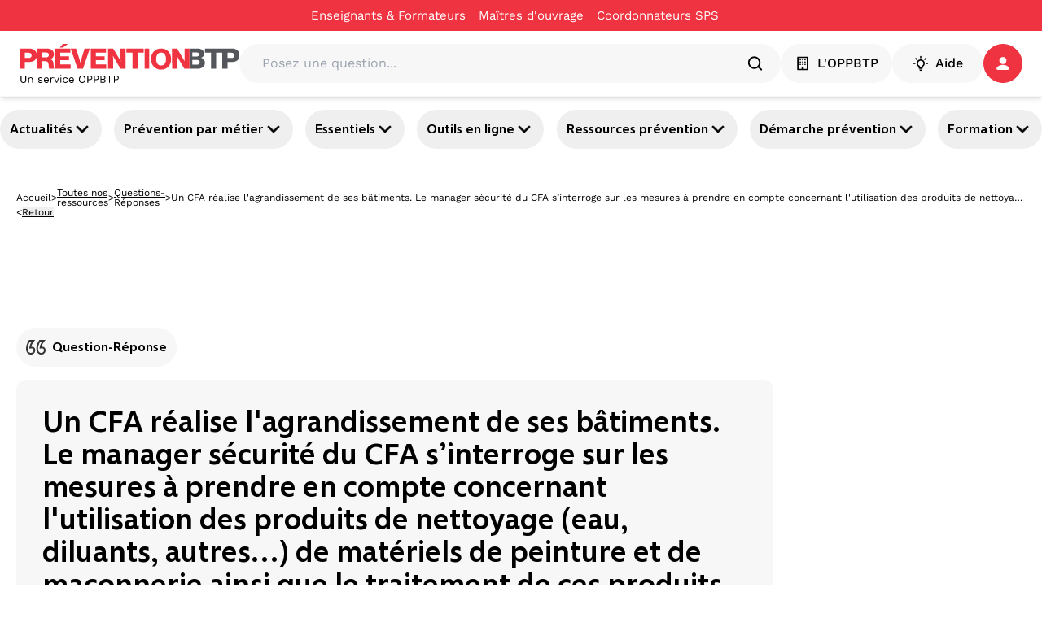

--- FILE ---
content_type: text/html; charset=utf-8
request_url: https://www.preventionbtp.fr/ressources/questions/un-cfa-realise-l-agrandissement-de-ses-batiments-le-manager-securite-du-cfa-s-interroge-sur-les-mesures-a-prendre-en-compte-concernant-l-utilisation-des-produits-de-nettoyage-eau-diluants-autres-de-materiels-de-peinture-et-de-maconnerie-ainsi-que-le-_AWTmJBgXPU9FpiWWWAsx6Y
body_size: 59997
content:
<!DOCTYPE html><html lang="fr"><head><meta name="viewport" content="width=device-width, initial-scale=1"/><meta name="zd-site-verification" content="6wz056c3u4h6hmpakzza33"/><meta name="msvalidate.01" content="C668F7C3512BFA37732B0E002BF2875B"/><link rel="preconnect" href="https://static.zdassets.com"/><link rel="preconnect" href="https://ekr.zdassets.com"/><link rel="dns-prefetch" href="https://static.zdassets.com"/><link rel="dns-prefetch" href="https://ekr.zdassets.com"/><title>Un CFA réalise l&#x27;agrandissement de ses bâtiments. Le manager sécurité du CFA s’interroge sur les mesures à prendre en compte concernant l&#x27;utilisation des produits de nettoyage (eau, diluants, autres...) de matériels de peinture et de maçonnerie ainsi que le traitement de ces produits. L&#x27;objectif du CFA est d&#x27;intégrer dans les constructions neuves les moyens adaptés permettant d&#x27;effectuer l&#x27;entretien des matériels et le traitement des produits. Comment doit-il procéder ? | Prévention BTP</title><meta name="description" content="Tout d&#x27;abord, le CFA devra faire l&#x27;inventaire de tous ses produits chimiques et évaluer les risques en vue d&#x27;un plan d&#x27;actions (stockage, utilisation, fiches de postes, EPC/EPI...).Pour la conception de l&#x27;atelier, un exemple d&#x27;atelier et cabine de peinture est décrit dans prévention BTP n° 97, juin 2007, p. 32.Documents INRS sur le sujet (téléchargeables sur inrs.fr) : ED 753 et ND 2105-175-99."/><meta property="og:title" content="Un CFA réalise l&#x27;agrandissement de ses bâtiments. Le manager sécurité du CFA s’interroge sur les mesures à prendre en compte concernant l&#x27;utilisation des produits de nettoyage (eau, diluants, autres...) de matériels de peinture et de maçonnerie ainsi que le traitement de ces produits. L&#x27;objectif du CFA est d&#x27;intégrer dans les constructions neuves les moyens adaptés permettant d&#x27;effectuer l&#x27;entretien des matériels et le traitement des produits. Comment doit-il procéder ?"/><meta property="og:description" content="Tout d&#x27;abord, le CFA devra faire l&#x27;inventaire de tous ses produits chimiques et évaluer les risques en vue d&#x27;un plan d&#x27;actions (stockage, utilisation, fiches de postes, EPC/EPI...).Pour la conception de l&#x27;atelier, un exemple d&#x27;atelier et cabine de peinture est décrit dans prévention BTP n° 97, juin 2007, p. 32.Documents INRS sur le sujet (téléchargeables sur inrs.fr) : ED 753 et ND 2105-175-99."/><meta property="og:image" content=""/><meta property="og:type" content="article"/><meta property="og:site_name" content="Prévention BTP"/><meta name="twitter:card" content="Tout d&#x27;abord, le CFA devra faire l&#x27;inventaire de tous ses produits chimiques et évaluer les risques en vue d&#x27;un plan d&#x27;actions (stockage, utilisation, fiches de postes, EPC/EPI...).Pour la conception de l&#x27;atelier, un exemple d&#x27;atelier et cabine de peinture est décrit dans prévention BTP n° 97, juin 2007, p. 32.Documents INRS sur le sujet (téléchargeables sur inrs.fr) : ED 753 et ND 2105-175-99."/><meta name="twitter:site" content="@preventionbtp"/><meta name="twitter:creator" content="@preventionbtp"/><meta name="twitter:title" content="Un CFA réalise l&#x27;agrandissement de ses bâtiments. Le manager sécurité du CFA s’interroge sur les mesures à prendre en compte concernant l&#x27;utilisation des produits de nettoyage (eau, diluants, autres...) de matériels de peinture et de maçonnerie ainsi que le traitement de ces produits. L&#x27;objectif du CFA est d&#x27;intégrer dans les constructions neuves les moyens adaptés permettant d&#x27;effectuer l&#x27;entretien des matériels et le traitement des produits. Comment doit-il procéder ?"/><meta name="twitter:image" content=""/><link rel="canonical" href="https://www.preventionbtp.fr/ressources/questions/[base64]"/><link rel="stylesheet" href="/assets/root-CzUAVrSK.css"/><link rel="stylesheet" href="/assets/tous-les-metiers-dKiYrM6Z.css"/><link rel="stylesheet" href="/assets/tailwind-B6aE4an9.css"/><meta charSet="utf-8"/></head><body><!--$--><script type="application/ld+json">[{"@context":"https://schema.org","@type":"FAQPage","datePublished":"2018-03-23T00:00:00+01:00","dateModified":"","mainEntity":[{"@type":"Question","name":"Un CFA réalise l'agrandissement de ses bâtiments. Le manager sécurité du CFA s’interroge sur les mesures à prendre en compte concernant l'utilisation des produits de nettoyage (eau, diluants, autres...) de matériels de peinture et de maçonnerie ainsi que le traitement de ces produits. L'objectif du CFA est d'intégrer dans les constructions neuves les moyens adaptés permettant d'effectuer l'entretien des matériels et le traitement des produits. Comment doit-il procéder ?","acceptedAnswer":{"@type":"Answer","text":"Tout d'abord, le CFA devra faire l'inventaire de tous ses produits chimiques et évaluer les risques en vue d'un plan d'actions (stockage, utilisation, fiches de postes, EPC/EPI...).Pour la conception de l'atelier, un exemple d'atelier et cabine de peinture est décrit dans prévention BTP n° 97, juin 2007, p. 32.Documents INRS sur le sujet (téléchargeables sur inrs.fr) : ED 753 et ND 2105-175-99."}}]},{"@context":"https://schema.org","@type":"BreadcrumbList","itemListElement":[{"@type":"ListItem","position":1,"name":"Accueil","item":"https://www.preventionbtp.fr"},{"@type":"ListItem","position":2,"name":"Toutes nos ressources","item":"https://www.preventionbtp.fr/ressources"},{"@type":"ListItem","position":3,"name":"Questions Réponses","item":"https://www.preventionbtp.fr/ressources/questions"},{"@type":"ListItem","position":4,"name":"Un CFA réalise l'agrandissement de ses bâtiments. Le manager sécurité du CFA s’interroge sur les mesures à prendre en compte concernant l'utilisation des produits de nettoyage (eau, diluants, autres...) de matériels de peinture et de maçonnerie ainsi que le traitement de ces produits. L'objectif du CFA est d'intégrer dans les constructions neuves les moyens adaptés permettant d'effectuer l'entretien des matériels et le traitement des produits. Comment doit-il procéder ?"}]}]</script><!--$--><nav aria-label="Liens d&#x27;évitement" class="absolute left-0 top-0 z-10"><ul class="m-0 list-none p-0"><li><a href="#mainContent" class="sr-only focus:not-sr-only focus:outline-none focus:ring-2">Aller au contenu principal</a></li><li><a href="#main-nav" class="sr-only focus:not-sr-only focus:outline-none focus:ring-2">Aller à la navigation</a></li><li><a href="#searchBar" class="sr-only focus:not-sr-only focus:outline-none focus:ring-2">Aller à la recherche</a></li><li><a href="#footer" class="sr-only focus:not-sr-only focus:outline-none focus:ring-2">Aller au pied de page</a></li></ul></nav><div class="relative z-50 bg-primary-red print:hidden" id="top-header"><div class="container"><div class="flex items-center justify-center"><nav class="flex items-center gap-6"><div class="group flex flex-row items-center gap-1"><a class="py-2 text-[15px] text-white hover:underline" title="Enseignants &amp; Formateurs - Un CFA réalise l&#x27;agrandissement de ses bâtiments. Le manager sécurité du CFA s’interroge sur les mesures à prendre en compte concernant l&#x27;utilisation des produits de nettoyage (eau, diluants, autres...) de matériels de peinture et de maçonnerie ainsi que le traitement de ces produits. L&#x27;objectif du CFA est d&#x27;intégrer dans les constructions neuves les moyens adaptés permettant d&#x27;effectuer l&#x27;entretien des matériels et le traitement des produits. Comment doit-il procéder ?" href="/formation-initiale" data-discover="true">Enseignants & Formateurs</a><div class="h-1 w-4"></div></div><div class="group flex flex-row items-center gap-1"><a href="https://moa-batissez-en-prevention.fr/" class="py-2 text-[15px] text-white hover:underline" target="_blank" rel="noreferrer" title="Maîtres d&#x27;ouvrage - Un CFA réalise l&#x27;agrandissement de ses bâtiments. Le manager sécurité du CFA s’interroge sur les mesures à prendre en compte concernant l&#x27;utilisation des produits de nettoyage (eau, diluants, autres...) de matériels de peinture et de maçonnerie ainsi que le traitement de ces produits. L&#x27;objectif du CFA est d&#x27;intégrer dans les constructions neuves les moyens adaptés permettant d&#x27;effectuer l&#x27;entretien des matériels et le traitement des produits. Comment doit-il procéder ?" aria-label="Ce lien s&#x27;ouvrira dans un nouvel onglet">Maîtres d&#x27;ouvrage</a><svg xmlns="http://www.w3.org/2000/svg" fill="currentColor" viewBox="0 0 24 24" color="transparent" class="text-red size-4 group-hover:text-white" aria-hidden="true" focusable="false"><path d="M5 3c-1.093 0-2 .907-2 2v14c0 1.093.907 2 2 2h14c1.093 0 2-.907 2-2v-7h-2v7H5V5h7V3zm9 0v2h3.586l-9.293 9.293 1.414 1.414L19 6.414V10h2V3z"></path></svg></div><div class="group flex flex-row items-center gap-1"><a href="https://csps.preventionbtp.fr/" class="py-2 text-[15px] text-white hover:underline" target="_blank" rel="noreferrer" title="Coordonnateurs SPS - Un CFA réalise l&#x27;agrandissement de ses bâtiments. Le manager sécurité du CFA s’interroge sur les mesures à prendre en compte concernant l&#x27;utilisation des produits de nettoyage (eau, diluants, autres...) de matériels de peinture et de maçonnerie ainsi que le traitement de ces produits. L&#x27;objectif du CFA est d&#x27;intégrer dans les constructions neuves les moyens adaptés permettant d&#x27;effectuer l&#x27;entretien des matériels et le traitement des produits. Comment doit-il procéder ?" aria-label="Ce lien s&#x27;ouvrira dans un nouvel onglet">Coordonnateurs SPS</a><svg xmlns="http://www.w3.org/2000/svg" fill="currentColor" viewBox="0 0 24 24" color="transparent" class="text-red size-4 group-hover:text-white" aria-hidden="true" focusable="false"><path d="M5 3c-1.093 0-2 .907-2 2v14c0 1.093.907 2 2 2h14c1.093 0 2-.907 2-2v-7h-2v7H5V5h7V3zm9 0v2h3.586l-9.293 9.293 1.414 1.414L19 6.414V10h2V3z"></path></svg></div></nav></div></div></div><header id="main-header" class="sticky top-0 z-[100] border-b border-gray-3 bg-white px-6 py-4 shadow-md print:hidden"><div class="container flex items-center gap-6"><a href="/" data-discover="true"><img src="//media.preventionbtp.fr/fhxono17h6jf/rgX32aiq8roIliWFhEQeG/00d0586568128808a6bb7493df242817/PREVENTIONBTP.svg" alt="Logo PréventionBTP" class="h-[48px] cursor-pointer"/></a><div class="relative grow"><div class="relative flex w-full flex-row items-center gap-2 rounded-3xl bg-gray-3 p-1 px-5"><label for="searchBar" class="sr-only">Posez une question...</label><input id="searchBar" type="text" class="h-fit w-full rounded-xl bg-gray-3 p-2" placeholder="Posez une question..." value=""/><svg xmlns="http://www.w3.org/2000/svg" fill="none" viewBox="0 0 48 48" class="size-6" aria-hidden="true" focusable="false"><path fill="currentColor" fill-rule="evenodd" d="M10 22c0-6.618 5.382-12 12-12s12 5.382 12 12-5.382 12-12 12-12-5.382-12-12m31.414 16.586-6.79-6.792C36.73 29.084 38 25.692 38 22c0-8.822-7.178-16-16-16S6 13.178 6 22s7.178 16 16 16c3.692 0 7.086-1.268 9.794-3.376l6.792 6.79c.39.39.902.586 1.414.586s1.024-.196 1.414-.586a2 2 0 0 0 0-2.828" clip-rule="evenodd"></path></svg></div></div><nav class="z-50 flex shrink-0 items-center gap-5"><button type="button" class="text-white flex items-center justify-center px-4 action-3 transition-all duration-300 ease-in-out paragraph-3-medium h-[48px] rounded-full" title="L&#x27;OPPBTP - Un CFA réalise l&#x27;agrandissement de ses bâtiments. Le manager sécurité du CFA s’interroge sur les mesures à prendre en compte concernant l&#x27;utilisation des produits de nettoyage (eau, diluants, autres...) de matériels de peinture et de maçonnerie ainsi que le traitement de ces produits. L&#x27;objectif du CFA est d&#x27;intégrer dans les constructions neuves les moyens adaptés permettant d&#x27;effectuer l&#x27;entretien des matériels et le traitement des produits. Comment doit-il procéder ?" style="background-color:#F7F7F8;border-color:#F7F7F8;border-width:1px;color:#000000"><svg xmlns="http://www.w3.org/2000/svg" fill="none" viewBox="0 0 24 24" class="mr-2 size-5" aria-hidden="true" focusable="false"><g fill="currentColor" fill-rule="evenodd" clip-rule="evenodd"><path d="M18 20h-4.5v-2a1 1 0 0 0-1-1h-1a1 1 0 0 0-1 1v2H6V4h12zm1-18H5a1 1 0 0 0-1 1v18a1 1 0 0 0 1 1h14a1 1 0 0 0 1-1V3a1 1 0 0 0-1-1"></path><path d="M9.5 6.5a1 1 0 1 1-2 0 1 1 0 0 1 2 0m3.5 0a1 1 0 1 1-2 0 1 1 0 0 1 2 0m3.5 0a1 1 0 1 1-2 0 1 1 0 0 1 2 0m-7 3.5a1 1 0 1 1-2 0 1 1 0 0 1 2 0m3.5 0a1 1 0 1 1-2 0 1 1 0 0 1 2 0m3.5 0a1 1 0 1 1-2 0 1 1 0 0 1 2 0m-7 3.5a1 1 0 1 1-1.998.002A1 1 0 0 1 9.5 13.5m3.5 0a1 1 0 1 1-1.998.002A1 1 0 0 1 13 13.5m3.5 0a1 1 0 1 1-1.998.002A1 1 0 0 1 16.5 13.5"></path></g></svg>L&#x27;OPPBTP</button><button type="button" class="text-white flex items-center justify-center action-3 transition-all duration-300 ease-in-out m-auto size-full w-fit p-2 px-6 text-base font-medium paragraph-3-medium h-[48px] rounded-full" style="background-color:#F7F7F8;border-color:#F7F7F8;border-width:1px;color:#000000"><svg xmlns="http://www.w3.org/2000/svg" fill="none" viewBox="0 0 24 24" class="mr-2 size-5" aria-hidden="true" focusable="false"><path fill="currentColor" fill-rule="evenodd" d="M12 4.5a1 1 0 0 1-1-1V2a1 1 0 1 1 2 0v1.5a1 1 0 0 1-1 1m5.304 2.196a.997.997 0 0 0 1.414 0l1.06-1.06a1 1 0 0 0-1.413-1.415l-1.061 1.061a1 1 0 0 0 0 1.414M13 18v-1.422a1 1 0 0 1 .599-.916A4 4 0 0 0 16 12c0-2.206-1.794-4-4-4s-4 1.794-4 4a4 4 0 0 0 2.401 3.662 1 1 0 0 1 .599.916V18zm1 2h-4a1 1 0 0 1-1-1v-1.809A6 6 0 0 1 6 12c0-3.309 2.691-6 6-6s6 2.691 6 6a6 6 0 0 1-3 5.191V19a1 1 0 0 1-1 1m-1.9 3h-.2a1.9 1.9 0 0 1-1.9-1.9.1.1 0 0 1 .1-.1h3.8a.1.1 0 0 1 .1.1 1.9 1.9 0 0 1-1.9 1.9M5.282 6.696a.997.997 0 0 0 1.414 0 1 1 0 0 0 0-1.414l-1.06-1.06A1 1 0 0 0 4.22 5.634zM22 13h-1.5a1 1 0 1 1 0-2H22a1 1 0 1 1 0 2M2 13h1.5a1 1 0 1 0 0-2H2a1 1 0 1 0 0 2" clip-rule="evenodd"></path></svg>Aide</button><div role="button" tabindex="0" aria-label="Se connecter / s&#x27;inscrire" class="relative z-50 h-fit"><a href="api/connect?redirectTo=%2Fressources%2Fquestions%[base64]"><button type="button" class="text-white flex items-center justify-center action-3 transition-all duration-300 ease-in-out relative size-[48px] rounded-full p-2.5" style="background-color:#EF3340;border-color:#EF3340;border-width:1px;color:#ffffff"><svg xmlns="http://www.w3.org/2000/svg" fill="none" viewBox="0 0 16 16" class="size-4" aria-hidden="true" focusable="false"><path fill="currentColor" fill-rule="evenodd" d="M14.09 15.917c1.21 0 2.093-.877 1.751-1.75-1.002-2.549-4.134-4.407-7.843-4.407s-6.84 1.858-7.842 4.406c-.342.874.542 1.751 1.752 1.751zM12.398 4.481a4.399 4.399 0 1 1-8.798 0 4.399 4.399 0 0 1 8.798 0" clip-rule="evenodd"></path></svg></button></a></div></nav></div></header><div id="main-nav" class="relative z-40 print:hidden shadow-y-2"><nav class="container flex justify-between gap-2 py-4 pixel-ratio-1.5:py-3"><button class="heading-4 group flex items-center gap-2 rounded-full p-3 hover:cursor-pointer hover:bg-primary-purple hover:text-white pixel-ratio-1.5:p-1 pixel-ratio-1.5:px-3" aria-expanded="false" aria-controls="section-3yJhtQGh26qb3OYmIjVvuD">Actualités<svg xmlns="http://www.w3.org/2000/svg" fill="currentColor" stroke="currentColor" viewBox="0 0 24 24" class="size-6 text-black group-hover:text-white" aria-hidden="true" focusable="false"><path fill-rule="evenodd" d="M12 16a1 1 0 0 1-.707-.293l-6-6a.999.999 0 1 1 1.414-1.414L12 13.586l5.293-5.293a.999.999 0 1 1 1.414 1.414l-6 6A1 1 0 0 1 12 16" clip-rule="evenodd"></path></svg></button><button class="heading-4 group flex items-center gap-2 rounded-full p-3 hover:cursor-pointer hover:bg-primary-purple hover:text-white pixel-ratio-1.5:p-1 pixel-ratio-1.5:px-3" aria-expanded="false" aria-controls="section-tIGqzcHvzz6Dls42wyyAG">Prévention par métier<svg xmlns="http://www.w3.org/2000/svg" fill="currentColor" stroke="currentColor" viewBox="0 0 24 24" class="size-6 text-black group-hover:text-white" aria-hidden="true" focusable="false"><path fill-rule="evenodd" d="M12 16a1 1 0 0 1-.707-.293l-6-6a.999.999 0 1 1 1.414-1.414L12 13.586l5.293-5.293a.999.999 0 1 1 1.414 1.414l-6 6A1 1 0 0 1 12 16" clip-rule="evenodd"></path></svg></button><button class="heading-4 group flex items-center gap-2 rounded-full p-3 hover:cursor-pointer hover:bg-primary-purple hover:text-white pixel-ratio-1.5:p-1 pixel-ratio-1.5:px-3" aria-expanded="false" aria-controls="section-4LtbzEHHUGtZjUk73QhYaE">Essentiels<svg xmlns="http://www.w3.org/2000/svg" fill="currentColor" stroke="currentColor" viewBox="0 0 24 24" class="size-6 text-black group-hover:text-white" aria-hidden="true" focusable="false"><path fill-rule="evenodd" d="M12 16a1 1 0 0 1-.707-.293l-6-6a.999.999 0 1 1 1.414-1.414L12 13.586l5.293-5.293a.999.999 0 1 1 1.414 1.414l-6 6A1 1 0 0 1 12 16" clip-rule="evenodd"></path></svg></button><button class="heading-4 group flex items-center gap-2 rounded-full p-3 hover:cursor-pointer hover:bg-primary-purple hover:text-white pixel-ratio-1.5:p-1 pixel-ratio-1.5:px-3" aria-expanded="false" aria-controls="section-6vS99byoCcnYBOrtRWyI3p">Outils en ligne<svg xmlns="http://www.w3.org/2000/svg" fill="currentColor" stroke="currentColor" viewBox="0 0 24 24" class="size-6 text-black group-hover:text-white" aria-hidden="true" focusable="false"><path fill-rule="evenodd" d="M12 16a1 1 0 0 1-.707-.293l-6-6a.999.999 0 1 1 1.414-1.414L12 13.586l5.293-5.293a.999.999 0 1 1 1.414 1.414l-6 6A1 1 0 0 1 12 16" clip-rule="evenodd"></path></svg></button><button class="heading-4 group flex items-center gap-2 rounded-full p-3 hover:cursor-pointer hover:bg-primary-purple hover:text-white pixel-ratio-1.5:p-1 pixel-ratio-1.5:px-3" aria-expanded="false" aria-controls="section-3Qvj06jcu94CC8KsXY7d8w">Ressources prévention<svg xmlns="http://www.w3.org/2000/svg" fill="currentColor" stroke="currentColor" viewBox="0 0 24 24" class="size-6 text-black group-hover:text-white" aria-hidden="true" focusable="false"><path fill-rule="evenodd" d="M12 16a1 1 0 0 1-.707-.293l-6-6a.999.999 0 1 1 1.414-1.414L12 13.586l5.293-5.293a.999.999 0 1 1 1.414 1.414l-6 6A1 1 0 0 1 12 16" clip-rule="evenodd"></path></svg></button><button class="heading-4 group flex items-center gap-2 rounded-full p-3 hover:cursor-pointer hover:bg-primary-purple hover:text-white pixel-ratio-1.5:p-1 pixel-ratio-1.5:px-3" aria-expanded="false" aria-controls="section-3XTWKVA1SIpbIP7HcR1uTn">Démarche prévention<svg xmlns="http://www.w3.org/2000/svg" fill="currentColor" stroke="currentColor" viewBox="0 0 24 24" class="size-6 text-black group-hover:text-white" aria-hidden="true" focusable="false"><path fill-rule="evenodd" d="M12 16a1 1 0 0 1-.707-.293l-6-6a.999.999 0 1 1 1.414-1.414L12 13.586l5.293-5.293a.999.999 0 1 1 1.414 1.414l-6 6A1 1 0 0 1 12 16" clip-rule="evenodd"></path></svg></button><button class="heading-4 group flex items-center gap-2 rounded-full p-3 hover:cursor-pointer hover:bg-primary-purple hover:text-white pixel-ratio-1.5:p-1 pixel-ratio-1.5:px-3" aria-expanded="false" aria-controls="section-5VzWss6LHzdoyoty2JTBub">Formation<svg xmlns="http://www.w3.org/2000/svg" fill="currentColor" stroke="currentColor" viewBox="0 0 24 24" class="size-6 text-black group-hover:text-white" aria-hidden="true" focusable="false"><path fill-rule="evenodd" d="M12 16a1 1 0 0 1-.707-.293l-6-6a.999.999 0 1 1 1.414-1.414L12 13.586l5.293-5.293a.999.999 0 1 1 1.414 1.414l-6 6A1 1 0 0 1 12 16" clip-rule="evenodd"></path></svg></button></nav></div><div class="relative z-40"></div><div role="button" tabindex="0" class=""></div><!--/$--><main id="mainContent"><!--$--><div class="container mt-3 hidden flex-col gap-3 p-5 md:flex"><div class="flex items-center gap-2"><a class="text-nowrap text-xs/3 underline" title="Accueil - Un CFA réalise l&#x27;agrandissement de ses bâtiments. Le manager sécurité du CFA s’interroge sur les mesures à prendre en compte concernant l&#x27;utilisation des produits de nettoyage (eau, diluants, autres...) de matériels de peinture et de maçonnerie ainsi que le traitement de ces produits. L&#x27;objectif du CFA est d&#x27;intégrer dans les constructions neuves les moyens adaptés permettant d&#x27;effectuer l&#x27;entretien des matériels et le traitement des produits. Comment doit-il procéder ?" href="/" data-discover="true">Accueil</a><span class="text-xs">&gt;</span><a class="text-nowrap text-xs/3 underline" title="Toutes nos ressources - Un CFA réalise l&#x27;agrandissement de ses bâtiments. Le manager sécurité du CFA s’interroge sur les mesures à prendre en compte concernant l&#x27;utilisation des produits de nettoyage (eau, diluants, autres...) de matériels de peinture et de maçonnerie ainsi que le traitement de ces produits. L&#x27;objectif du CFA est d&#x27;intégrer dans les constructions neuves les moyens adaptés permettant d&#x27;effectuer l&#x27;entretien des matériels et le traitement des produits. Comment doit-il procéder ?" href="/ressources" data-discover="true">Toutes nos ressources</a><span class="text-xs">&gt;</span><a class="text-nowrap text-xs/3 underline" title="Questions-Réponses - Un CFA réalise l&#x27;agrandissement de ses bâtiments. Le manager sécurité du CFA s’interroge sur les mesures à prendre en compte concernant l&#x27;utilisation des produits de nettoyage (eau, diluants, autres...) de matériels de peinture et de maçonnerie ainsi que le traitement de ces produits. L&#x27;objectif du CFA est d&#x27;intégrer dans les constructions neuves les moyens adaptés permettant d&#x27;effectuer l&#x27;entretien des matériels et le traitement des produits. Comment doit-il procéder ?" href="/ressources?catalog.name=Questions+Réponses" data-discover="true">Questions-Réponses</a><span class="text-xs">&gt;</span><span class="line-clamp-1 text-xs">Un CFA réalise l'agrandissement de ses bâtiments. Le manager sécurité du CFA s’interroge sur les mesures à prendre en compte concernant l'utilisation des produits de nettoyage (eau, diluants, autres...) de matériels de peinture et de maçonnerie ainsi que le traitement de ces produits. L'objectif du CFA est d'intégrer dans les constructions neuves les moyens adaptés permettant d'effectuer l'entretien des matériels et le traitement des produits. Comment doit-il procéder ?</span></div><div class="flex gap-2"><span class="text-xs/3">&lt;</span><button class="text-xs/3 underline">Retour</button></div></div><!--/$--><!--$--><div class="relative flex flex-col gap-6 md:flex-row md:px-0 justify-between h-fit w-screen left-1/2 transform -translate-x-1/2 items-center" style="background-color:transparent"><div class="container"><div class="flex flex-col-reverse gap-6 items-center md:flex-row md:justify-center"><div class="flex flex-col gap-4 top-8 w-full items-center text-center"><div class="flex flex-col items-stretch gap-6 h-full"><!--$--><div class="w-full min-h-24"><div id="div-gpt-ad-1749108998483-0" style="max-height:90px;min-width:728px"></div></div><!--/$--></div></div></div></div></div><!--/$--><!--$--><div class="container flex flex-col gap-6 p-5 md:gap-12"><!--$--><div class="relative flex flex-col gap-6 md:flex-row md:px-0 justify-between w-full h-fit" style="background-color:transparent"><div class="flex flex-col gap-4 top-8 w-full md:w-3/4"><div class="flex flex-col items-stretch gap-12 h-full"><!--$--><div class="flexflex-col rounded-lg min-w-[930px]"><div class="flex flex-row gap-2"><div class="mb-4 flex items-center self-start rounded-full bg-gray-3 p-3 heading-4"><svg xmlns="http://www.w3.org/2000/svg" fill="none" viewBox="0 0 24 24" class="size-6 mr-2" aria-hidden="true" focusable="false"><path fill="currentColor" fill-opacity="0.8" fill-rule="evenodd" d="M3.688 3H11v.312C8.937 5.5 6.688 9.063 6.312 11.437c.438-.062.75-.062 1-.062 2.314 0 4 1.688 4 4.438 0 2.562-1.874 5.187-5.437 5.187S0 17.938 0 14c0-3.374 1.125-7.124 3.688-11m.648 8.124C4.628 9.28 5.758 7.016 7.119 5H4.788C2.937 8.062 2 11.085 2 14c0 2.489 1.198 5 3.875 5 2.362 0 3.438-1.652 3.438-3.187 0-.733-.195-2.438-2.001-2.438-.217 0-.421 0-.72.042l-2.411.342a.202.202 0 0 1-.226-.23zM16.375 3h7.313v.312C21.625 5.5 19.375 9.063 19 11.437c.438-.062.75-.062 1-.062 2.313 0 4 1.688 4 4.438C24 18.375 22.125 21 18.563 21s-5.875-3.062-5.875-7c0-3.374 1.124-7.124 3.687-11m.648 8.125c.293-1.843 1.422-4.109 2.784-6.125h-2.332c-1.85 3.062-2.788 6.085-2.788 9 0 2.489 1.199 5 3.876 5C20.924 19 22 17.348 22 15.813c0-.733-.196-2.438-2.001-2.438-.218 0-.422 0-.72.042l-2.41.341a.2.2 0 0 1-.227-.229z" clip-rule="evenodd"></path></svg><span class="">Question-Réponse</span></div></div><div class="flex flex-col justify-between gap-3 md:flex-row print:mb-4 print:flex print:w-full print:flex-row print:items-center"><div class="flex w-full flex-col justify-between print:w-3/4"><div class="flex flex-col"><div class="flex w-full flex-col justify-between"><div class="flex flex-col gap-3"><div class="flex h-fit w-full flex-col gap-3 rounded-xl bg-gray-3 p-8"><h1 class="font-morandi text-4xl font-bold">Un CFA réalise l'agrandissement de ses bâtiments. Le manager sécurité du CFA s’interroge sur les mesures à prendre en compte concernant l'utilisation des produits de nettoyage (eau, diluants, autres...) de matériels de peinture et de maçonnerie ainsi que le traitement de ces produits. L'objectif du CFA est d'intégrer dans les constructions neuves les moyens adaptés permettant d'effectuer l'entretien des matériels et le traitement des produits. Comment doit-il procéder ?</h1></div><div class="text-left"></div><div class="italic text-gray-1"><p>Dernière mise à jour le<!-- --> :<!-- --> <!-- -->23/03/2018</p></div><div class="font-medium"><p class='new-paragraph-3-regular'>Tout d'abord, le CFA devra faire l'inventaire de tous ses produits chimiques et évaluer les risques en vue d'un plan d'actions (stockage, utilisation, fiches de postes, EPC/EPI...).</p><p class='new-paragraph-3-regular'>Pour la conception de l'atelier, un exemple d'atelier et cabine de peinture est décrit dans prévention BTP n° 97, juin 2007, p. 32.</p><p class='new-paragraph-3-regular'>Documents INRS sur le sujet (téléchargeables sur inrs.fr) : ED 753 et ND 2105-175-99.</p></div></div></div></div></div></div></div><!--/$--></div></div><div class="flex flex-col gap-4 top-8 w-full md:w-1/4"><div class="flex flex-col items-stretch gap-12 h-full"><!--$--><div class="relative h-full hidden"><div class=""></div><div class="flex w-full flex-col z-10 gap-8" id="4kykr4GlRoMqTDFHVuUjHD"><div><h2 class="relative py-3 heading-2">Voir aussi</h2></div><!--$--><!--/$--></div></div><!--/$--></div></div></div><!--/$--></div><!--/$--><!--$--><div class="container flex flex-col gap-6 p-5 md:gap-12"><!--$--><div class="relative flex flex-col gap-6 md:flex-row md:px-0 justify-between w-full h-fit" style="background-color:transparent"><div class="flex flex-col gap-4 top-8 w-full"><div class="flex flex-col items-stretch gap-12 h-full"><!--$--><div class="relative h-full hidden"><div class=""></div><div class="flex w-full flex-col z-10 gap-8" id="5HDQgxkY8f2DIxtYnPRYoy"><div><h2 class="relative py-3 heading-2">Les questions en relation</h2></div><!--$--><!--/$--></div></div><!--/$--></div></div></div><div class="w-full min-h-24"><div id="div-gpt-ad-1749109343351-0" style="max-height:90px;min-width:728px"></div></div><!--/$--></div><!--/$--><!--$--><div class="relative flex flex-col gap-6 md:flex-row md:px-0 justify-between h-fit w-screen left-1/2 transform -translate-x-1/2 items-center" style="background-color:transparent"><div class="container"><div class="flex flex-col-reverse gap-6 items-center md:flex-row md:justify-center"><div class="flex flex-col gap-4 top-8 w-full items-center text-center"><div class="flex flex-col items-stretch gap-6 h-full"><!--$--><div class="w-full min-h-24"><div id="div-gpt-ad-1749109343351-0" style="max-height:90px;min-width:728px"></div></div><!--/$--></div></div></div></div></div><!--/$--></main><!--$--><footer id="footer" class="mt-12 bg-gray-3 print:hidden"><div class="container p-5"><div class="flex flex-col justify-between gap-32 md:flex-row"><div class="flex flex-1 gap-5 flex-col"><div class="flex flex-col gap-3"><span class="text-xs">Un service </span><a href="https://www.oppbtp.com/"><img loading="lazy" src="//media.preventionbtp.fr/fhxono17h6jf/4sJ5Fx9nuhDLG2fgEoIOZu/7316f1b12c22b2c6bb6073fc5c9abe74/logo-oppbtp--footer.6c651904.png" alt="Logo OPPBTP"/></a><div class="gap-x-3"><ul class="flex list-none flex-wrap gap-x-3"><li><a href="https://www.oppbtp.com/qui-sommes-nous/" class="paragraph-3-semibold hover:underline" target="_blank" rel="noreferrer" title="Qui sommes-nous ? - Un CFA réalise l&#x27;agrandissement de ses bâtiments. Le manager sécurité du CFA s’interroge sur les mesures à prendre en compte concernant l&#x27;utilisation des produits de nettoyage (eau, diluants, autres...) de matériels de peinture et de maçonnerie ainsi que le traitement de ces produits. L&#x27;objectif du CFA est d&#x27;intégrer dans les constructions neuves les moyens adaptés permettant d&#x27;effectuer l&#x27;entretien des matériels et le traitement des produits. Comment doit-il procéder ?" aria-label="Ce lien s&#x27;ouvrira dans un nouvel onglet">Qui sommes-nous ?</a></li><li><a class="paragraph-3-semibold hover:underline" title="Informations légales - Un CFA réalise l&#x27;agrandissement de ses bâtiments. Le manager sécurité du CFA s’interroge sur les mesures à prendre en compte concernant l&#x27;utilisation des produits de nettoyage (eau, diluants, autres...) de matériels de peinture et de maçonnerie ainsi que le traitement de ces produits. L&#x27;objectif du CFA est d&#x27;intégrer dans les constructions neuves les moyens adaptés permettant d&#x27;effectuer l&#x27;entretien des matériels et le traitement des produits. Comment doit-il procéder ?" href="/mentions-legales" data-discover="true">Informations légales</a></li><li><a class="paragraph-3-semibold hover:underline" title="Conditions générales d&#x27;utilisation - Un CFA réalise l&#x27;agrandissement de ses bâtiments. Le manager sécurité du CFA s’interroge sur les mesures à prendre en compte concernant l&#x27;utilisation des produits de nettoyage (eau, diluants, autres...) de matériels de peinture et de maçonnerie ainsi que le traitement de ces produits. L&#x27;objectif du CFA est d&#x27;intégrer dans les constructions neuves les moyens adaptés permettant d&#x27;effectuer l&#x27;entretien des matériels et le traitement des produits. Comment doit-il procéder ?" href="/conditions-generales-d-utilisation" data-discover="true">Conditions générales d'utilisation</a></li><li><a class="paragraph-3-semibold hover:underline" title="Contact - Un CFA réalise l&#x27;agrandissement de ses bâtiments. Le manager sécurité du CFA s’interroge sur les mesures à prendre en compte concernant l&#x27;utilisation des produits de nettoyage (eau, diluants, autres...) de matériels de peinture et de maçonnerie ainsi que le traitement de ces produits. L&#x27;objectif du CFA est d&#x27;intégrer dans les constructions neuves les moyens adaptés permettant d&#x27;effectuer l&#x27;entretien des matériels et le traitement des produits. Comment doit-il procéder ?" href="https://www.oppbtp.com/contact/">Contact</a></li><li><a class="paragraph-3-semibold hover:underline" title="Toutes nos ressources - Un CFA réalise l&#x27;agrandissement de ses bâtiments. Le manager sécurité du CFA s’interroge sur les mesures à prendre en compte concernant l&#x27;utilisation des produits de nettoyage (eau, diluants, autres...) de matériels de peinture et de maçonnerie ainsi que le traitement de ces produits. L&#x27;objectif du CFA est d&#x27;intégrer dans les constructions neuves les moyens adaptés permettant d&#x27;effectuer l&#x27;entretien des matériels et le traitement des produits. Comment doit-il procéder ?" href="/ressources" data-discover="true">Toutes nos ressources</a></li><li><a class="paragraph-3-semibold hover:underline" title="Plan du site - Un CFA réalise l&#x27;agrandissement de ses bâtiments. Le manager sécurité du CFA s’interroge sur les mesures à prendre en compte concernant l&#x27;utilisation des produits de nettoyage (eau, diluants, autres...) de matériels de peinture et de maçonnerie ainsi que le traitement de ces produits. L&#x27;objectif du CFA est d&#x27;intégrer dans les constructions neuves les moyens adaptés permettant d&#x27;effectuer l&#x27;entretien des matériels et le traitement des produits. Comment doit-il procéder ?" href="/plan-du-site" data-discover="true">Plan du site</a></li><li><button type="button" class="paragraph-3-semibold hover:underline">Gestion des cookies</button></li></ul></div><hr role="presentation" class="border border-gray-2"/><ul class="flex list-none flex-wrap gap-x-3"><li><a class="paragraph-3-semibold flex items-center gap-2 hover:underline" href="https://www.facebook.com/solutionsBTP"><img loading="lazy" class="size-[18px]" src="//media.preventionbtp.fr/fhxono17h6jf/5GPPQZLpXhNGkYVZZIEo2K/7eb7662cd83ddc292bd1d2b812ea6805/Facebook.png" alt="Facebook"/>Facebook</a></li><li><a class="paragraph-3-semibold flex items-center gap-2 hover:underline" href="https://fr.linkedin.com/company/oppbtp"><img loading="lazy" class="size-[18px]" src="//media.preventionbtp.fr/fhxono17h6jf/3VunptrMaXfPZfirAiHPMn/8dba97f3eb3fbbfd4e7179a2b254407d/Linkedin.png" alt="LinkedIn"/>LinkedIn</a></li><li><a class="paragraph-3-semibold flex items-center gap-2 hover:underline" href="https://www.tiktok.com/@oppbtp"><img loading="lazy" class="size-[18px]" src="//media.preventionbtp.fr/fhxono17h6jf/6grII9tWCZy7C3CnTzsdGi/94b723feeebfe6af0c1ba3f82132dc3f/tiktok-icon-opti.png" alt="TikTok"/>TikTok</a></li><li><a class="paragraph-3-semibold flex items-center gap-2 hover:underline" href="https://www.youtube.com/user/PreventionBTP"><img loading="lazy" class="size-[18px]" src="//media.preventionbtp.fr/fhxono17h6jf/2KvHbpb9l0tMbBOKh818Cu/d664c63b3e78402f3a29f1ff6e488515/Youtube.png" alt="YouTube"/>YouTube</a></li></ul></div><hr role="presentation" class="border border-gray-2"/><div class="flex flex-col gap-3"><p class="heading-5-mobile">Newsletter PréventionBTP</p><p class="text-xs">Tous les vendredis, notre lettre hebdomadaire vous propose un condensé d’actualités sur la prévention et dans le secteur du BTP.</p><a class="text-white flex items-center justify-center px-4 action-3 rounded-[18px] h-9 transition-all duration-300 ease-in-out self-start" title="En savoir plus - Un CFA réalise l&#x27;agrandissement de ses bâtiments. Le manager sécurité du CFA s’interroge sur les mesures à prendre en compte concernant l&#x27;utilisation des produits de nettoyage (eau, diluants, autres...) de matériels de peinture et de maçonnerie ainsi que le traitement de ces produits. L&#x27;objectif du CFA est d&#x27;intégrer dans les constructions neuves les moyens adaptés permettant d&#x27;effectuer l&#x27;entretien des matériels et le traitement des produits. Comment doit-il procéder ?" style="background-color:#EF3340;border-color:#EF3340;border-width:1px;color:#ffffff" href="/newsletter" data-discover="true">En savoir plus</a></div><div class="flex flex-col gap-3"><p class="heading-5-mobile">Annoncer sur PréventionBTP</p><p class="text-xs">Insérez vos espaces publicitaires sur le site, le magazine, et/ou la newsletter PréventionBTP</p><button type="button" class="text-white flex items-center justify-center px-4 action-3 rounded-[18px] h-9 transition-all duration-300 ease-in-out self-start" title="Voir le Kit Média - Un CFA réalise l&#x27;agrandissement de ses bâtiments. Le manager sécurité du CFA s’interroge sur les mesures à prendre en compte concernant l&#x27;utilisation des produits de nettoyage (eau, diluants, autres...) de matériels de peinture et de maçonnerie ainsi que le traitement de ces produits. L&#x27;objectif du CFA est d&#x27;intégrer dans les constructions neuves les moyens adaptés permettant d&#x27;effectuer l&#x27;entretien des matériels et le traitement des produits. Comment doit-il procéder ?" style="background-color:#EF3340;border-color:#EF3340;border-width:1px;color:#ffffff">Voir le Kit Média</button></div><div class="flex flex-col gap-3"><p class="heading-5-mobile">Nos labels qualité</p><a class="self-start w-32" href="https://assets.ctfassets.net/fhxono17h6jf/20yhzkxQFACkGErw9f8lYR/324d1a00e4cdc13cdece2d037d8f892f/OPPBTP-Certificat-Cofrac.pdf"><img loading="lazy" src="//media.preventionbtp.fr/fhxono17h6jf/7C70h6l3qz37hK7IvHah8O/c36c67ba8a86b8b3314c61b8c447501b/ISO-9001-opti.png" alt="Un logo rouge et blanc indiquant la certification ISO 9001, avec un texte en majuscules “ORGANISME CERTIFIÉ” en dessous. Un symbole de coche verte apparaît dans le coin inférieur droit, signifiant que l’organisme est certifié conforme à la norme ISO 9001." class="w-32 rounded-xl object-cover"/></a></div></div><div class="flex w-full flex-1 flex-col gap-5"><div class="flex flex-col gap-2"><a class="paragraph-1-semibold hover:underline" title="La prévention par métier - Un CFA réalise l&#x27;agrandissement de ses bâtiments. Le manager sécurité du CFA s’interroge sur les mesures à prendre en compte concernant l&#x27;utilisation des produits de nettoyage (eau, diluants, autres...) de matériels de peinture et de maçonnerie ainsi que le traitement de ces produits. L&#x27;objectif du CFA est d&#x27;intégrer dans les constructions neuves les moyens adaptés permettant d&#x27;effectuer l&#x27;entretien des matériels et le traitement des produits. Comment doit-il procéder ?" href="/tous-les-metiers" data-discover="true">La prévention par métier</a><p class="text-xs">Explorez des solutions pratiques et réalistes pour améliorer la vie sur vos chantiers.</p><ul class=" list-none "><li class="relative pl-4"><span class="absolute left-0 top-1/2 size-1.5 -translate-y-1/2 rounded-full bg-primary-red"></span><a class="paragraph-3-semibold hover:underline" title="Tous les métiers - Un CFA réalise l&#x27;agrandissement de ses bâtiments. Le manager sécurité du CFA s’interroge sur les mesures à prendre en compte concernant l&#x27;utilisation des produits de nettoyage (eau, diluants, autres...) de matériels de peinture et de maçonnerie ainsi que le traitement de ces produits. L&#x27;objectif du CFA est d&#x27;intégrer dans les constructions neuves les moyens adaptés permettant d&#x27;effectuer l&#x27;entretien des matériels et le traitement des produits. Comment doit-il procéder ?" href="/tous-les-metiers" data-discover="true">Tous les métiers</a></li></ul></div><hr role="presentation" class="border border-gray-2"/><div class="flex flex-col gap-2"><a class="paragraph-1-semibold hover:underline" title="Essentiels - Un CFA réalise l&#x27;agrandissement de ses bâtiments. Le manager sécurité du CFA s’interroge sur les mesures à prendre en compte concernant l&#x27;utilisation des produits de nettoyage (eau, diluants, autres...) de matériels de peinture et de maçonnerie ainsi que le traitement de ces produits. L&#x27;objectif du CFA est d&#x27;intégrer dans les constructions neuves les moyens adaptés permettant d&#x27;effectuer l&#x27;entretien des matériels et le traitement des produits. Comment doit-il procéder ?" href="/essentiels" data-discover="true">Essentiels</a><p class="text-xs">Construisez, avec toute l’entreprise, des mécanismes et systèmes de prévention adaptés et personnalisés.</p><ul class=" list-none "><li class="relative pl-4"><span class="absolute left-0 top-1/2 size-1.5 -translate-y-1/2 rounded-full bg-primary-red"></span><a class="paragraph-3-semibold hover:underline" title="Engagez votre démarche prévention  - Un CFA réalise l&#x27;agrandissement de ses bâtiments. Le manager sécurité du CFA s’interroge sur les mesures à prendre en compte concernant l&#x27;utilisation des produits de nettoyage (eau, diluants, autres...) de matériels de peinture et de maçonnerie ainsi que le traitement de ces produits. L&#x27;objectif du CFA est d&#x27;intégrer dans les constructions neuves les moyens adaptés permettant d&#x27;effectuer l&#x27;entretien des matériels et le traitement des produits. Comment doit-il procéder ?" href="/essentiels" data-discover="true">Engagez votre démarche prévention </a></li><li class="relative pl-4"><span class="absolute left-0 top-1/2 size-1.5 -translate-y-1/2 rounded-full bg-primary-red"></span><a class="paragraph-3-semibold hover:underline" title="Droit de la prévention - Un CFA réalise l&#x27;agrandissement de ses bâtiments. Le manager sécurité du CFA s’interroge sur les mesures à prendre en compte concernant l&#x27;utilisation des produits de nettoyage (eau, diluants, autres...) de matériels de peinture et de maçonnerie ainsi que le traitement de ces produits. L&#x27;objectif du CFA est d&#x27;intégrer dans les constructions neuves les moyens adaptés permettant d&#x27;effectuer l&#x27;entretien des matériels et le traitement des produits. Comment doit-il procéder ?" href="/droit-de-la-prevention" data-discover="true">Droit de la prévention</a></li></ul></div><hr role="presentation" class="border border-gray-2"/><div class="flex flex-col gap-2"><a class="paragraph-1-semibold hover:underline" title="Outils en ligne - Un CFA réalise l&#x27;agrandissement de ses bâtiments. Le manager sécurité du CFA s’interroge sur les mesures à prendre en compte concernant l&#x27;utilisation des produits de nettoyage (eau, diluants, autres...) de matériels de peinture et de maçonnerie ainsi que le traitement de ces produits. L&#x27;objectif du CFA est d&#x27;intégrer dans les constructions neuves les moyens adaptés permettant d&#x27;effectuer l&#x27;entretien des matériels et le traitement des produits. Comment doit-il procéder ?" href="/outils-en-ligne" data-discover="true">Outils en ligne</a><p class="text-xs">Simplifiez-vous la vie avec des outils faciles et pratiques, qui vous aideront à mettre en place la prévention dans votre entreprise.</p><ul class=" list-none "><li class="relative pl-4"><span class="absolute left-0 top-1/2 size-1.5 -translate-y-1/2 rounded-full bg-primary-red"></span><a class="paragraph-3-semibold hover:underline" title="Mon document unique - Un CFA réalise l&#x27;agrandissement de ses bâtiments. Le manager sécurité du CFA s’interroge sur les mesures à prendre en compte concernant l&#x27;utilisation des produits de nettoyage (eau, diluants, autres...) de matériels de peinture et de maçonnerie ainsi que le traitement de ces produits. L&#x27;objectif du CFA est d&#x27;intégrer dans les constructions neuves les moyens adaptés permettant d&#x27;effectuer l&#x27;entretien des matériels et le traitement des produits. Comment doit-il procéder ?" href="/outils-en-ligne/document-unique" data-discover="true">Mon document unique</a></li><li class="relative pl-4"><span class="absolute left-0 top-1/2 size-1.5 -translate-y-1/2 rounded-full bg-primary-red"></span><a class="paragraph-3-semibold hover:underline" title="Mon PPSPS - Un CFA réalise l&#x27;agrandissement de ses bâtiments. Le manager sécurité du CFA s’interroge sur les mesures à prendre en compte concernant l&#x27;utilisation des produits de nettoyage (eau, diluants, autres...) de matériels de peinture et de maçonnerie ainsi que le traitement de ces produits. L&#x27;objectif du CFA est d&#x27;intégrer dans les constructions neuves les moyens adaptés permettant d&#x27;effectuer l&#x27;entretien des matériels et le traitement des produits. Comment doit-il procéder ?" href="/outils-en-ligne/ppsps" data-discover="true">Mon PPSPS</a></li><li class="relative pl-4"><span class="absolute left-0 top-1/2 size-1.5 -translate-y-1/2 rounded-full bg-primary-red"></span><a class="paragraph-3-semibold hover:underline" title="Mon espace e-prévention - Un CFA réalise l&#x27;agrandissement de ses bâtiments. Le manager sécurité du CFA s’interroge sur les mesures à prendre en compte concernant l&#x27;utilisation des produits de nettoyage (eau, diluants, autres...) de matériels de peinture et de maçonnerie ainsi que le traitement de ces produits. L&#x27;objectif du CFA est d&#x27;intégrer dans les constructions neuves les moyens adaptés permettant d&#x27;effectuer l&#x27;entretien des matériels et le traitement des produits. Comment doit-il procéder ?" href="/outils-en-ligne" data-discover="true">Mon espace e-prévention</a></li></ul></div></div><div class="flex w-full flex-1 flex-col gap-5"><div><a class="paragraph-1-semibold hover:underline" title="Ressources Prévention - Un CFA réalise l&#x27;agrandissement de ses bâtiments. Le manager sécurité du CFA s’interroge sur les mesures à prendre en compte concernant l&#x27;utilisation des produits de nettoyage (eau, diluants, autres...) de matériels de peinture et de maçonnerie ainsi que le traitement de ces produits. L&#x27;objectif du CFA est d&#x27;intégrer dans les constructions neuves les moyens adaptés permettant d&#x27;effectuer l&#x27;entretien des matériels et le traitement des produits. Comment doit-il procéder ?" href="/ressources" data-discover="true">Ressources Prévention</a><p class="text-xs">Explorez des ressources pratiques pour sensibiliser les compagnons et sécuriser les situations de travail.</p><ul class="list-none"><li class="relative pl-4"><span class="absolute left-0 top-1/2 size-1.5 -translate-y-1/2 rounded-full bg-primary-red"></span><a class="paragraph-3-semibold hover:underline" title="Les guides prévention - Un CFA réalise l&#x27;agrandissement de ses bâtiments. Le manager sécurité du CFA s’interroge sur les mesures à prendre en compte concernant l&#x27;utilisation des produits de nettoyage (eau, diluants, autres...) de matériels de peinture et de maçonnerie ainsi que le traitement de ces produits. L&#x27;objectif du CFA est d&#x27;intégrer dans les constructions neuves les moyens adaptés permettant d&#x27;effectuer l&#x27;entretien des matériels et le traitement des produits. Comment doit-il procéder ?" href="/ressources?catalog.name=Guides" data-discover="true">Les guides prévention</a></li><li class="relative pl-4"><span class="absolute left-0 top-1/2 size-1.5 -translate-y-1/2 rounded-full bg-primary-red"></span><a class="paragraph-3-semibold hover:underline" title="Les affiches - Un CFA réalise l&#x27;agrandissement de ses bâtiments. Le manager sécurité du CFA s’interroge sur les mesures à prendre en compte concernant l&#x27;utilisation des produits de nettoyage (eau, diluants, autres...) de matériels de peinture et de maçonnerie ainsi que le traitement de ces produits. L&#x27;objectif du CFA est d&#x27;intégrer dans les constructions neuves les moyens adaptés permettant d&#x27;effectuer l&#x27;entretien des matériels et le traitement des produits. Comment doit-il procéder ?" href="/ressources/affiches" data-discover="true">Les affiches</a></li><li class="relative pl-4"><span class="absolute left-0 top-1/2 size-1.5 -translate-y-1/2 rounded-full bg-primary-red"></span><a class="paragraph-3-semibold hover:underline" title="Les solutions - Un CFA réalise l&#x27;agrandissement de ses bâtiments. Le manager sécurité du CFA s’interroge sur les mesures à prendre en compte concernant l&#x27;utilisation des produits de nettoyage (eau, diluants, autres...) de matériels de peinture et de maçonnerie ainsi que le traitement de ces produits. L&#x27;objectif du CFA est d&#x27;intégrer dans les constructions neuves les moyens adaptés permettant d&#x27;effectuer l&#x27;entretien des matériels et le traitement des produits. Comment doit-il procéder ?" href="/ressources?catalog.name=Solutions" data-discover="true">Les solutions</a></li></ul></div><hr role="presentation" class="border border-gray-2"/><div><a class="paragraph-1-semibold hover:underline" title="Actualités - Un CFA réalise l&#x27;agrandissement de ses bâtiments. Le manager sécurité du CFA s’interroge sur les mesures à prendre en compte concernant l&#x27;utilisation des produits de nettoyage (eau, diluants, autres...) de matériels de peinture et de maçonnerie ainsi que le traitement de ces produits. L&#x27;objectif du CFA est d&#x27;intégrer dans les constructions neuves les moyens adaptés permettant d&#x27;effectuer l&#x27;entretien des matériels et le traitement des produits. Comment doit-il procéder ?" href="/actualites" data-discover="true">Actualités</a><p class="text-xs">Connectez-vous à l&#x27;actualité de la prévention : articles, événements, magazine…</p><ul class="list-none"><li class="relative pl-4"><span class="absolute left-0 top-1/2 size-1.5 -translate-y-1/2 rounded-full bg-primary-red"></span><a class="paragraph-3-semibold hover:underline" title="Toutes les actualités - Un CFA réalise l&#x27;agrandissement de ses bâtiments. Le manager sécurité du CFA s’interroge sur les mesures à prendre en compte concernant l&#x27;utilisation des produits de nettoyage (eau, diluants, autres...) de matériels de peinture et de maçonnerie ainsi que le traitement de ces produits. L&#x27;objectif du CFA est d&#x27;intégrer dans les constructions neuves les moyens adaptés permettant d&#x27;effectuer l&#x27;entretien des matériels et le traitement des produits. Comment doit-il procéder ?" href="/actualites" data-discover="true">Toutes les actualités</a></li><li class="relative pl-4"><span class="absolute left-0 top-1/2 size-1.5 -translate-y-1/2 rounded-full bg-primary-red"></span><a class="paragraph-3-semibold hover:underline" title="Recevoir le magazine - Un CFA réalise l&#x27;agrandissement de ses bâtiments. Le manager sécurité du CFA s’interroge sur les mesures à prendre en compte concernant l&#x27;utilisation des produits de nettoyage (eau, diluants, autres...) de matériels de peinture et de maçonnerie ainsi que le traitement de ces produits. L&#x27;objectif du CFA est d&#x27;intégrer dans les constructions neuves les moyens adaptés permettant d&#x27;effectuer l&#x27;entretien des matériels et le traitement des produits. Comment doit-il procéder ?" href="https://magazine.preventionbtp.fr/">Recevoir le magazine</a></li></ul></div><hr role="presentation" class="border border-gray-2"/><div><a class="paragraph-1-semibold hover:underline" title="Formation professionnelle - Un CFA réalise l&#x27;agrandissement de ses bâtiments. Le manager sécurité du CFA s’interroge sur les mesures à prendre en compte concernant l&#x27;utilisation des produits de nettoyage (eau, diluants, autres...) de matériels de peinture et de maçonnerie ainsi que le traitement de ces produits. L&#x27;objectif du CFA est d&#x27;intégrer dans les constructions neuves les moyens adaptés permettant d&#x27;effectuer l&#x27;entretien des matériels et le traitement des produits. Comment doit-il procéder ?" href="/formation" data-discover="true">Formation professionnelle</a><p class="text-xs">Montez en compétences grâce aux formations en ligne ou en présentiel.</p><ul class="list-none"></ul></div><span class="text-right text-xs text-gray-2">v<!-- -->1.0.15</span></div></div></div></footer><!--/$--><!--/$--><link rel="modulepreload" href="/assets/entry.client-GAosoonr.js"/><link rel="modulepreload" href="/assets/redirection-doc-CsIteD6E.js"/><link rel="modulepreload" href="/assets/date--6tTimIx.js"/><link rel="modulepreload" href="/assets/root-BA1-dfP5.js"/><link rel="modulepreload" href="/assets/tous-les-metiers._index-DFxSwADJ.js"/><link rel="modulepreload" href="/assets/questions._slug-Cw5iIH53.js"/><script>window.__reactRouterContext = {"basename":"/","future":{"v8_middleware":false,"unstable_optimizeDeps":false,"unstable_splitRouteModules":false,"unstable_subResourceIntegrity":false,"unstable_viteEnvironmentApi":false},"routeDiscovery":{"mode":"lazy","manifestPath":"/__manifest"},"ssr":true,"isSpaMode":false};window.__reactRouterContext.stream = new ReadableStream({start(controller){window.__reactRouterContext.streamController = controller;}}).pipeThrough(new TextEncoderStream());</script><script type="module" async="">;
import * as route0 from "/assets/root-BA1-dfP5.js";
import * as route1 from "/assets/questions._slug-Cw5iIH53.js";
  window.__reactRouterManifest = {
  "entry": {
    "module": "/assets/entry.client-GAosoonr.js",
    "imports": [
      "/assets/redirection-doc-CsIteD6E.js",
      "/assets/date--6tTimIx.js"
    ],
    "css": []
  },
  "routes": {
    "root": {
      "id": "root",
      "path": "",
      "hasAction": false,
      "hasLoader": true,
      "hasClientAction": false,
      "hasClientLoader": false,
      "hasClientMiddleware": false,
      "hasErrorBoundary": true,
      "module": "/assets/root-BA1-dfP5.js",
      "imports": [
        "/assets/redirection-doc-CsIteD6E.js",
        "/assets/date--6tTimIx.js",
        "/assets/tous-les-metiers._index-DFxSwADJ.js"
      ],
      "css": [
        "/assets/root-CzUAVrSK.css",
        "/assets/tous-les-metiers-dKiYrM6Z.css"
      ]
    },
    "routes/ressources+/questions.$slug": {
      "id": "routes/ressources+/questions.$slug",
      "parentId": "root",
      "path": "ressources/questions/:slug",
      "hasAction": false,
      "hasLoader": true,
      "hasClientAction": false,
      "hasClientLoader": false,
      "hasClientMiddleware": false,
      "hasErrorBoundary": false,
      "module": "/assets/questions._slug-Cw5iIH53.js",
      "imports": [
        "/assets/tous-les-metiers._index-DFxSwADJ.js",
        "/assets/redirection-doc-CsIteD6E.js",
        "/assets/date--6tTimIx.js"
      ],
      "css": [
        "/assets/tous-les-metiers-dKiYrM6Z.css"
      ]
    },
    "routes/_index": {
      "id": "routes/_index",
      "parentId": "root",
      "index": true,
      "hasAction": false,
      "hasLoader": true,
      "hasClientAction": false,
      "hasClientLoader": false,
      "hasClientMiddleware": false,
      "hasErrorBoundary": false,
      "module": "/assets/_index-Cogd2t9y.js",
      "imports": [
        "/assets/tous-les-metiers._index-DFxSwADJ.js",
        "/assets/redirection-doc-CsIteD6E.js",
        "/assets/date--6tTimIx.js"
      ],
      "css": [
        "/assets/tous-les-metiers-dKiYrM6Z.css"
      ]
    },
    "routes/ressources+/questions._index": {
      "id": "routes/ressources+/questions._index",
      "parentId": "root",
      "path": "ressources/questions",
      "index": true,
      "hasAction": false,
      "hasLoader": true,
      "hasClientAction": false,
      "hasClientLoader": false,
      "hasClientMiddleware": false,
      "hasErrorBoundary": false,
      "module": "/assets/questions._index-q4DXw1aW.js",
      "imports": [
        "/assets/tous-les-metiers._index-DFxSwADJ.js",
        "/assets/redirection-doc-CsIteD6E.js",
        "/assets/date--6tTimIx.js"
      ],
      "css": [
        "/assets/tous-les-metiers-dKiYrM6Z.css"
      ]
    },
    "routes/ressources+/_index": {
      "id": "routes/ressources+/_index",
      "parentId": "root",
      "path": "ressources",
      "index": true,
      "hasAction": false,
      "hasLoader": true,
      "hasClientAction": false,
      "hasClientLoader": false,
      "hasClientMiddleware": false,
      "hasErrorBoundary": false,
      "module": "/assets/_index-BUPWy3sV.js",
      "imports": [
        "/assets/tous-les-metiers._index-DFxSwADJ.js",
        "/assets/redirection-doc-CsIteD6E.js",
        "/assets/date--6tTimIx.js"
      ],
      "css": [
        "/assets/tous-les-metiers-dKiYrM6Z.css"
      ]
    }
  },
  "url": "/assets/manifest-e913184f.js",
  "version": "e913184f"
};
  window.__reactRouterRouteModules = {"root":route0,"routes/ressources+/questions.$slug":route1};

import("/assets/entry.client-GAosoonr.js");</script></body></html><!--$--><script>window.__reactRouterContext.streamController.enqueue("[{\"_1\":2,\"_4745\":-5,\"_4746\":-5},\"loaderData\",{\"_3\":4,\"_2594\":2595},\"root\",{\"_5\":6,\"_7\":8,\"_9\":10,\"_11\":12,\"_13\":14,\"_25\":26,\"_2568\":2569,\"_2570\":-5,\"_2571\":2572,\"_2581\":318,\"_2582\":2583,\"_2588\":2589},\"viewport\",1024,\"version\",\"1.0.15\",\"gtmId\",\"GTM-WCZ4V3W\",\"hotjarId\",\"2433582\",\"context\",{\"_15\":16,\"_17\":18,\"_23\":24},\"requestId\",\"req_1769906942236_wm8iux\",\"user\",{\"_19\":20,\"_21\":22},\"message\",\"Invalid JWT Token\",\"code\",0,\"company\",{\"_19\":20,\"_21\":22},\"response404\",{\"_27\":28,\"_31\":32,\"_33\":22,\"_34\":35,\"_36\":37,\"_2564\":2565},\"sys\",{\"_29\":30},\"type\",\"Array\",\"total\",1,\"skip\",\"limit\",100,\"items\",[38],{\"_39\":40,\"_27\":45,\"_73\":74},\"metadata\",{\"_41\":42,\"_43\":44},\"tags\",[],\"concepts\",[],{\"_46\":47,\"_52\":54,\"_29\":55,\"_56\":57,\"_58\":57,\"_59\":60,\"_64\":32,\"_65\":32,\"_66\":67,\"_71\":72},\"space\",{\"_27\":48},{\"_29\":49,\"_50\":51,\"_52\":53},\"Link\",\"linkType\",\"Space\",\"id\",\"fhxono17h6jf\",\"Db7K6fQYzGXPiT5Q7hdAN\",\"Entry\",\"createdAt\",\"2025-05-12T14:53:42.102Z\",\"updatedAt\",\"environment\",{\"_27\":61},{\"_52\":62,\"_29\":49,\"_50\":63},\"master\",\"Environment\",\"publishedVersion\",\"revision\",\"contentType\",{\"_27\":68},{\"_29\":49,\"_50\":69,\"_52\":70},\"ContentType\",\"components\",\"locale\",\"fr\",\"fields\",{\"_75\":76,\"_77\":76,\"_78\":79,\"_70\":80,\"_2561\":2562,\"_2563\":2562},\"title\",\"404\",\"slug\",\"description\",\"Page 404\",[81,1710,1846],{\"_39\":82,\"_27\":89,\"_73\":102},{\"_41\":83,\"_43\":88},[84],{\"_27\":85},{\"_29\":49,\"_50\":86,\"_52\":87},\"Tag\",\"equipeMagazineReadOnly\",[],{\"_46\":90,\"_52\":92,\"_29\":55,\"_56\":93,\"_58\":94,\"_59\":95,\"_64\":97,\"_65\":98,\"_66\":99,\"_71\":72},{\"_27\":91},{\"_29\":49,\"_50\":51,\"_52\":53},\"3HsVHywo6TE9kak7c5Ya9\",\"2024-12-06T11:36:27.000Z\",\"2025-12-16T10:53:58.500Z\",{\"_27\":96},{\"_52\":62,\"_29\":49,\"_50\":63},43,21,{\"_27\":100},{\"_29\":49,\"_50\":69,\"_52\":101},\"header\",{\"_75\":103,\"_104\":105,\"_140\":141,\"_142\":143,\"_1490\":1491,\"_1526\":1527,\"_1561\":1562,\"_1580\":1581,\"_1599\":1600,\"_1617\":1618,\"_1635\":1636,\"_1653\":1654,\"_1672\":1673,\"_1690\":1691,\"_1709\":318},\"Header\",\"logo\",{\"_39\":106,\"_27\":109,\"_73\":120},{\"_41\":107,\"_43\":108},[],[],{\"_46\":110,\"_52\":112,\"_29\":113,\"_56\":114,\"_58\":115,\"_59\":116,\"_64\":118,\"_65\":119,\"_71\":72},{\"_27\":111},{\"_29\":49,\"_50\":51,\"_52\":53},\"rgX32aiq8roIliWFhEQeG\",\"Asset\",\"2024-12-06T11:01:31.269Z\",\"2025-02-04T09:16:29.594Z\",{\"_27\":117},{\"_52\":62,\"_29\":49,\"_50\":63},29,8,{\"_75\":121,\"_78\":122,\"_123\":124},\"Logo PreventionBTP\",\"Le logo de PréventionBTP avec le texte : \\\"un service OPPBTP\\\"\",\"file\",{\"_125\":126,\"_127\":128,\"_137\":138,\"_66\":139},\"url\",\"//media.preventionbtp.fr/fhxono17h6jf/rgX32aiq8roIliWFhEQeG/00d0586568128808a6bb7493df242817/PREVENTIONBTP.svg\",\"details\",{\"_129\":130,\"_131\":132},\"size\",14310,\"image\",{\"_133\":134,\"_135\":136},\"width\",191,\"height\",34,\"fileName\",\"PREVENTIONBTP.svg\",\"image/svg+xml\",\"inputPlaceholder\",\"Posez une question...\",\"headerSections\",[144,399,498,710,905,1115,1352],{\"_39\":145,\"_27\":150,\"_73\":163},{\"_41\":146,\"_43\":149},[147],{\"_27\":148},{\"_29\":49,\"_50\":86,\"_52\":87},[],{\"_46\":151,\"_52\":153,\"_29\":55,\"_56\":154,\"_58\":155,\"_59\":156,\"_64\":158,\"_65\":159,\"_66\":160,\"_71\":72},{\"_27\":152},{\"_29\":49,\"_50\":51,\"_52\":53},\"3yJhtQGh26qb3OYmIjVvuD\",\"2024-12-06T11:36:41.593Z\",\"2025-12-17T10:42:09.468Z\",{\"_27\":157},{\"_52\":62,\"_29\":49,\"_50\":63},36,18,{\"_27\":161},{\"_29\":49,\"_50\":69,\"_52\":162},\"headerSection\",{\"_164\":165,\"_166\":167,\"_168\":169,\"_170\":171,\"_172\":173,\"_203\":204,\"_317\":318,\"_319\":320},\"name\",\"Actualités\",\"idSection\",\"news\",\"headlineTitle\",\"Le Magazine de la prévention BTP\",\"headlineTitle2\",\"Recommandé par la rédaction\",\"actions\",[174],{\"_39\":175,\"_27\":178,\"_73\":190},{\"_41\":176,\"_43\":177},[],[],{\"_46\":179,\"_52\":181,\"_29\":55,\"_56\":182,\"_58\":183,\"_59\":184,\"_64\":118,\"_65\":186,\"_66\":187,\"_71\":72},{\"_27\":180},{\"_29\":49,\"_50\":51,\"_52\":53},\"LX1LqpiKWXLOBE8yETQh4\",\"2024-12-06T11:20:04.962Z\",\"2025-10-23T15:31:02.849Z\",{\"_27\":185},{\"_52\":62,\"_29\":49,\"_50\":63},15,{\"_27\":188},{\"_29\":49,\"_50\":69,\"_52\":189},\"link\",{\"_164\":191,\"_75\":191,\"_192\":193,\"_50\":194,\"_195\":196,\"_197\":198,\"_199\":200,\"_201\":202},\"Je m'abonne au magazine\",\"href\",\"https://magazine.preventionbtp.fr/\",\"button\",\"buttonColor\",\"red\",\"buttonMode\",\"plain\",\"buttonSize\",\"lg\",\"openInANewWindow\",true,\"links\",[205,226,244,264,282,300],{\"_39\":206,\"_27\":209,\"_73\":221},{\"_41\":207,\"_43\":208},[],[],{\"_46\":210,\"_52\":212,\"_29\":55,\"_56\":213,\"_58\":214,\"_59\":215,\"_64\":217,\"_65\":218,\"_66\":219,\"_71\":72},{\"_27\":211},{\"_29\":49,\"_50\":51,\"_52\":53},\"3tX0BCrWHAqtuC3wtId1m8\",\"2024-12-06T11:20:05.470Z\",\"2025-03-19T10:10:11.982Z\",{\"_27\":216},{\"_52\":62,\"_29\":49,\"_50\":63},9,5,{\"_27\":220},{\"_29\":49,\"_50\":69,\"_52\":189},{\"_164\":222,\"_223\":224,\"_75\":222,\"_192\":225,\"_50\":224},\"Toutes nos actualités\",\"class\",\"default\",\"/actualites\",{\"_39\":227,\"_27\":230,\"_73\":240},{\"_41\":228,\"_43\":229},[],[],{\"_46\":231,\"_52\":233,\"_29\":55,\"_56\":234,\"_58\":235,\"_59\":236,\"_64\":217,\"_65\":218,\"_66\":238,\"_71\":72},{\"_27\":232},{\"_29\":49,\"_50\":51,\"_52\":53},\"2NtXJDBnLoBoqrCPVrvNTY\",\"2024-12-06T11:20:04.430Z\",\"2025-03-19T10:10:11.131Z\",{\"_27\":237},{\"_52\":62,\"_29\":49,\"_50\":63},{\"_27\":239},{\"_29\":49,\"_50\":69,\"_52\":189},{\"_164\":241,\"_75\":242,\"_192\":243,\"_50\":224},\"actualités Métiers\",\"Métiers\",\"/actualites/metiers\",{\"_39\":245,\"_27\":248,\"_73\":260},{\"_41\":246,\"_43\":247},[],[],{\"_46\":249,\"_52\":251,\"_29\":55,\"_56\":252,\"_58\":253,\"_59\":254,\"_64\":256,\"_65\":257,\"_66\":258,\"_71\":72},{\"_27\":250},{\"_29\":49,\"_50\":51,\"_52\":53},\"7mVWlJEYxoQLo2W85T5a7R\",\"2024-12-06T11:20:10.220Z\",\"2025-03-19T10:10:14.447Z\",{\"_27\":255},{\"_52\":62,\"_29\":49,\"_50\":63},7,4,{\"_27\":259},{\"_29\":49,\"_50\":69,\"_52\":189},{\"_164\":261,\"_75\":262,\"_192\":263,\"_50\":224},\"Actualités Accidents\",\"Accidents\",\"/actualites/accidents\",{\"_39\":265,\"_27\":268,\"_73\":278},{\"_41\":266,\"_43\":267},[],[],{\"_46\":269,\"_52\":271,\"_29\":55,\"_56\":272,\"_58\":273,\"_59\":274,\"_64\":186,\"_65\":119,\"_66\":276,\"_71\":72},{\"_27\":270},{\"_29\":49,\"_50\":51,\"_52\":53},\"6bNu17IZ3TbI34qmgyJEiv\",\"2024-12-06T11:20:03.671Z\",\"2025-08-13T11:29:49.131Z\",{\"_27\":275},{\"_52\":62,\"_29\":49,\"_50\":63},{\"_27\":277},{\"_29\":49,\"_50\":69,\"_52\":189},{\"_164\":279,\"_75\":280,\"_192\":281,\"_50\":224},\"Actualités Chantiers\",\"Chantiers\",\"/actualites/chantiers\",{\"_39\":283,\"_27\":286,\"_73\":296},{\"_41\":284,\"_43\":285},[],[],{\"_46\":287,\"_52\":289,\"_29\":55,\"_56\":290,\"_58\":291,\"_59\":292,\"_64\":186,\"_65\":119,\"_66\":294,\"_71\":72},{\"_27\":288},{\"_29\":49,\"_50\":51,\"_52\":53},\"129n6QC7IZcCh9eQTx7cs7\",\"2024-12-06T11:20:07.959Z\",\"2025-10-23T15:31:03.261Z\",{\"_27\":293},{\"_52\":62,\"_29\":49,\"_50\":63},{\"_27\":295},{\"_29\":49,\"_50\":69,\"_52\":189},{\"_164\":297,\"_75\":298,\"_192\":299,\"_50\":224},\"Actualités Dossiers\",\"Dossiers\",\"/recherche?filter_value.name=Magazine\u0026catalog_sub.name=Dossier\",{\"_39\":301,\"_27\":304,\"_73\":314},{\"_41\":302,\"_43\":303},[],[],{\"_46\":305,\"_52\":307,\"_29\":55,\"_56\":308,\"_58\":309,\"_59\":310,\"_64\":217,\"_65\":218,\"_66\":312,\"_71\":72},{\"_27\":306},{\"_29\":49,\"_50\":51,\"_52\":53},\"6R5084SmLsvv9FwvwEsdD6\",\"2024-12-06T11:20:10.741Z\",\"2025-03-19T10:10:13.725Z\",{\"_27\":311},{\"_52\":62,\"_29\":49,\"_50\":63},{\"_27\":313},{\"_29\":49,\"_50\":69,\"_52\":189},{\"_164\":315,\"_75\":315,\"_192\":316,\"_50\":224},\"Les archives du magazine\",\"https://magazine.preventionbtp.fr/archives\",\"hasSearch\",false,\"contentRightPart\",[321],{\"_39\":322,\"_27\":334,\"_73\":347},{\"_41\":323,\"_43\":333},[324,327,330],{\"_27\":325},{\"_29\":49,\"_50\":86,\"_52\":326},\"Actualites\",{\"_27\":328},{\"_29\":49,\"_50\":86,\"_52\":329},\"animation\",{\"_27\":331},{\"_29\":49,\"_50\":86,\"_52\":332},\"recommandeParLaRedaction\",[],{\"_46\":335,\"_52\":337,\"_29\":55,\"_56\":338,\"_58\":339,\"_59\":340,\"_64\":342,\"_65\":343,\"_66\":344,\"_71\":72},{\"_27\":336},{\"_29\":49,\"_50\":51,\"_52\":53},\"5PQkjMzHC3LTyJEExp0JVr\",\"2024-12-06T11:34:08.854Z\",\"2025-12-17T10:08:28.052Z\",{\"_27\":341},{\"_52\":62,\"_29\":49,\"_50\":63},57,26,{\"_27\":345},{\"_29\":49,\"_50\":69,\"_52\":346},\"layoutArticles\",{\"_164\":348,\"_29\":349,\"_350\":351,\"_352\":353,\"_398\":318},\"Menu Actualités : Recommandé par la rédaction\",\"1 column\",\"bgColor\",\"white\",\"listArticles\",[354,377],{\"_39\":355,\"_27\":360,\"_73\":373},{\"_41\":356,\"_43\":359},[357],{\"_27\":358},{\"_29\":49,\"_50\":86,\"_52\":329},[],{\"_46\":361,\"_52\":363,\"_29\":55,\"_56\":364,\"_58\":365,\"_59\":366,\"_64\":368,\"_65\":369,\"_66\":370,\"_71\":72},{\"_27\":362},{\"_29\":49,\"_50\":51,\"_52\":53},\"5Ocs1fgFlv897B6QaMEKs0\",\"2024-12-06T11:26:50.409Z\",\"2025-12-17T10:15:31.069Z\",{\"_27\":367},{\"_52\":62,\"_29\":49,\"_50\":63},88,41,{\"_27\":371},{\"_29\":49,\"_50\":69,\"_52\":372},\"article\",{\"_75\":374,\"_375\":376,\"_29\":224},\"Menu actu : sélection Actu 1\",\"newsId\",\"19457\",{\"_39\":378,\"_27\":383,\"_73\":395},{\"_41\":379,\"_43\":382},[380],{\"_27\":381},{\"_29\":49,\"_50\":86,\"_52\":329},[],{\"_46\":384,\"_52\":386,\"_29\":55,\"_56\":387,\"_58\":388,\"_59\":389,\"_64\":391,\"_65\":392,\"_66\":393,\"_71\":72},{\"_27\":385},{\"_29\":49,\"_50\":51,\"_52\":53},\"5anYg5VhY8HkJ2rp7mnMGi\",\"2024-12-06T11:26:47.208Z\",\"2026-01-26T10:10:06.442Z\",{\"_27\":390},{\"_52\":62,\"_29\":49,\"_50\":63},104,47,{\"_27\":394},{\"_29\":49,\"_50\":69,\"_52\":372},{\"_75\":396,\"_375\":397,\"_29\":224},\"Menu actu : sélection Actu 2\",\"19644\",\"useLastNews\",{\"_39\":400,\"_27\":403,\"_73\":413},{\"_41\":401,\"_43\":402},[],[],{\"_46\":404,\"_52\":406,\"_29\":55,\"_56\":407,\"_58\":408,\"_59\":409,\"_64\":98,\"_65\":217,\"_66\":411,\"_71\":72},{\"_27\":405},{\"_29\":49,\"_50\":51,\"_52\":53},\"tIGqzcHvzz6Dls42wyyAG\",\"2024-12-06T11:36:42.171Z\",\"2025-10-23T15:33:51.600Z\",{\"_27\":410},{\"_52\":62,\"_29\":49,\"_50\":63},{\"_27\":412},{\"_29\":49,\"_50\":69,\"_52\":162},{\"_164\":414,\"_166\":415,\"_168\":416,\"_417\":418,\"_170\":419,\"_420\":421,\"_317\":202,\"_319\":422},\"Prévention par métier\",\"prevention_metiers\",\"Tous les métiers\",\"algoliaIndex\",\"nav_metiers\",\"J'ai déjà consulté\",\"searchPlaceholder\",\"Rechercher par métier\",[423],{\"_39\":424,\"_27\":427,\"_73\":439},{\"_41\":425,\"_43\":426},[],[],{\"_46\":428,\"_52\":430,\"_29\":55,\"_56\":431,\"_58\":432,\"_59\":433,\"_64\":218,\"_65\":435,\"_66\":436,\"_71\":72},{\"_27\":429},{\"_29\":49,\"_50\":51,\"_52\":53},\"5RgMceECkdhvBTHL6Gqv0C\",\"2024-12-06T11:25:34.520Z\",\"2025-02-04T09:26:38.913Z\",{\"_27\":434},{\"_52\":62,\"_29\":49,\"_50\":63},3,{\"_27\":437},{\"_29\":49,\"_50\":69,\"_52\":438},\"row\",{\"_440\":441},\"columns\",[442,462],{\"_39\":443,\"_27\":446,\"_73\":457},{\"_41\":444,\"_43\":445},[],[],{\"_46\":447,\"_52\":449,\"_29\":55,\"_56\":450,\"_58\":451,\"_59\":452,\"_64\":218,\"_65\":435,\"_66\":454,\"_71\":72},{\"_27\":448},{\"_29\":49,\"_50\":51,\"_52\":53},\"4q7U6s9J0FN3GLNJUkTufr\",\"2024-12-06T11:25:26.363Z\",\"2025-02-04T09:26:34.272Z\",{\"_27\":453},{\"_52\":62,\"_29\":49,\"_50\":63},{\"_27\":455},{\"_29\":49,\"_50\":69,\"_52\":456},\"column\",{\"_133\":458,\"_459\":318,\"_460\":318,\"_461\":202},\"1/2\",\"sticky\",\"verticalCenter\",\"smallPadding\",{\"_39\":463,\"_27\":466,\"_73\":476},{\"_41\":464,\"_43\":465},[],[],{\"_46\":467,\"_52\":469,\"_29\":55,\"_56\":470,\"_58\":471,\"_59\":472,\"_64\":218,\"_65\":435,\"_66\":474,\"_71\":72},{\"_27\":468},{\"_29\":49,\"_50\":51,\"_52\":53},\"1C8czjoCcQlzmmvjRlYCi0\",\"2024-12-06T11:25:24.545Z\",\"2025-02-04T09:26:31.770Z\",{\"_27\":473},{\"_52\":62,\"_29\":49,\"_50\":63},{\"_27\":475},{\"_29\":49,\"_50\":69,\"_52\":456},{\"_133\":458,\"_477\":478,\"_459\":318,\"_460\":318,\"_461\":202},\"entries\",[479],{\"_39\":480,\"_27\":483,\"_73\":493},{\"_41\":481,\"_43\":482},[],[],{\"_46\":484,\"_52\":486,\"_29\":55,\"_56\":487,\"_58\":488,\"_59\":489,\"_64\":217,\"_65\":218,\"_66\":491,\"_71\":72},{\"_27\":485},{\"_29\":49,\"_50\":51,\"_52\":53},\"5d7VSLcdYdhuEQZNPKUOxO\",\"2024-12-06T11:20:03.063Z\",\"2025-03-11T13:43:11.680Z\",{\"_27\":490},{\"_52\":62,\"_29\":49,\"_50\":63},{\"_27\":492},{\"_29\":49,\"_50\":69,\"_52\":189},{\"_75\":494,\"_192\":495,\"_50\":194,\"_195\":496,\"_197\":198,\"_199\":200,\"_497\":318},\"Tous les métiers du BTP\",\"/tous-les-metiers\",\"grey-lite\",\"isLegacy\",{\"_39\":499,\"_27\":502,\"_73\":512},{\"_41\":500,\"_43\":501},[],[],{\"_46\":503,\"_52\":505,\"_29\":55,\"_56\":506,\"_58\":507,\"_59\":508,\"_64\":218,\"_65\":435,\"_66\":510,\"_71\":72},{\"_27\":504},{\"_29\":49,\"_50\":51,\"_52\":53},\"4LtbzEHHUGtZjUk73QhYaE\",\"2024-12-06T11:36:42.679Z\",\"2025-02-04T09:32:43.774Z\",{\"_27\":509},{\"_52\":62,\"_29\":49,\"_50\":63},{\"_27\":511},{\"_29\":49,\"_50\":69,\"_52\":162},{\"_164\":513,\"_166\":514,\"_168\":515,\"_417\":516,\"_170\":517,\"_420\":518,\"_317\":202,\"_319\":519},\"Essentiels\",\"essentiels\",\"Les essentiels prévention\",\"nav_essentiels\",\"Les accès rapides\",\"Rechercher dans nos essentiels\",[520],{\"_39\":521,\"_27\":524,\"_73\":534},{\"_41\":522,\"_43\":523},[],[],{\"_46\":525,\"_52\":527,\"_29\":55,\"_56\":528,\"_58\":529,\"_59\":530,\"_64\":218,\"_65\":435,\"_66\":532,\"_71\":72},{\"_27\":526},{\"_29\":49,\"_50\":51,\"_52\":53},\"69hxVIHjDXWX7R1cJsqVe3\",\"2024-12-06T11:25:46.541Z\",\"2025-02-04T09:26:45.120Z\",{\"_27\":531},{\"_52\":62,\"_29\":49,\"_50\":63},{\"_27\":533},{\"_29\":49,\"_50\":69,\"_52\":438},{\"_440\":535},[536],{\"_39\":537,\"_27\":540,\"_73\":550},{\"_41\":538,\"_43\":539},[],[],{\"_46\":541,\"_52\":543,\"_29\":55,\"_56\":544,\"_58\":545,\"_59\":546,\"_64\":218,\"_65\":435,\"_66\":548,\"_71\":72},{\"_27\":542},{\"_29\":49,\"_50\":51,\"_52\":53},\"4UsB3Y9zgcGCRlhOoO74rs\",\"2024-12-06T11:25:46.000Z\",\"2025-02-04T09:36:08.717Z\",{\"_27\":547},{\"_52\":62,\"_29\":49,\"_50\":63},{\"_27\":549},{\"_29\":49,\"_50\":69,\"_52\":456},{\"_133\":551,\"_477\":552,\"_459\":318,\"_460\":318,\"_461\":202},\"full\",[553,695],{\"_39\":554,\"_27\":557,\"_73\":568},{\"_41\":555,\"_43\":556},[],[],{\"_46\":558,\"_52\":560,\"_29\":55,\"_56\":561,\"_58\":562,\"_59\":563,\"_64\":218,\"_65\":435,\"_66\":565,\"_71\":72},{\"_27\":559},{\"_29\":49,\"_50\":51,\"_52\":53},\"TLKvs9XI5v4qng5VL6t8k\",\"2024-12-06T11:25:44.845Z\",\"2025-02-04T09:26:44.418Z\",{\"_27\":564},{\"_52\":62,\"_29\":49,\"_50\":63},{\"_27\":566},{\"_29\":49,\"_50\":69,\"_52\":567},\"cards\",{\"_567\":569,\"_691\":224,\"_692\":438,\"_693\":680,\"_694\":680},[570,632],{\"_39\":571,\"_27\":574,\"_73\":585},{\"_41\":572,\"_43\":573},[],[],{\"_46\":575,\"_52\":577,\"_29\":55,\"_56\":578,\"_58\":579,\"_59\":580,\"_64\":256,\"_65\":257,\"_66\":582,\"_71\":72},{\"_27\":576},{\"_29\":49,\"_50\":51,\"_52\":53},\"2VV2xt68zxYtBOlROhLJx3\",\"2024-12-06T11:25:38.037Z\",\"2025-06-20T08:38:34.162Z\",{\"_27\":581},{\"_52\":62,\"_29\":49,\"_50\":63},{\"_27\":583},{\"_29\":49,\"_50\":69,\"_52\":584},\"card\",{\"_29\":586,\"_75\":587,\"_189\":588,\"_131\":605,\"_630\":631},\"TagUnderImage\",\"Lancez-vous en prévention avec les essentiels\",{\"_39\":589,\"_27\":592,\"_73\":602},{\"_41\":590,\"_43\":591},[],[],{\"_46\":593,\"_52\":595,\"_29\":55,\"_56\":596,\"_58\":597,\"_59\":598,\"_64\":256,\"_65\":257,\"_66\":600,\"_71\":72},{\"_27\":594},{\"_29\":49,\"_50\":51,\"_52\":53},\"6dF76z4czVgf26LfaBJt95\",\"2024-12-06T11:20:12.188Z\",\"2025-03-19T10:10:15.699Z\",{\"_27\":599},{\"_52\":62,\"_29\":49,\"_50\":63},{\"_27\":601},{\"_29\":49,\"_50\":69,\"_52\":189},{\"_164\":603,\"_75\":603,\"_192\":604,\"_50\":224},\"Engagez-vous dans la démarche prévention avec les essentiels\",\"/essentiels\",{\"_39\":606,\"_27\":609,\"_73\":618},{\"_41\":607,\"_43\":608},[],[],{\"_46\":610,\"_52\":612,\"_29\":113,\"_56\":613,\"_58\":614,\"_59\":615,\"_64\":617,\"_65\":217,\"_71\":72},{\"_27\":611},{\"_29\":49,\"_50\":51,\"_52\":53},\"JzmnzlBfBIqsWAqmquzS7\",\"2024-12-06T11:01:39.829Z\",\"2025-06-06T15:10:56.885Z\",{\"_27\":616},{\"_52\":62,\"_29\":49,\"_50\":63},37,{\"_75\":619,\"_78\":620,\"_123\":621},\"Les essentiels de la prévention\",\"Un groupe de travailleurs du BTP sur un chantier\",{\"_125\":622,\"_127\":623,\"_137\":628,\"_66\":629},\"//media.preventionbtp.fr/fhxono17h6jf/JzmnzlBfBIqsWAqmquzS7/23aac1602630bfcb0c5e408ad0acbc66/les-essentiels-de-la-prevention-opti.jpg\",{\"_129\":624,\"_131\":625},10794,{\"_133\":626,\"_135\":627},300,201,\"les-essentiels-de-la-prevention-opti.jpg\",\"image/jpeg\",\"imageBackgroundColor\",\"#FFF\",{\"_39\":633,\"_27\":636,\"_73\":647},{\"_41\":634,\"_43\":635},[],[],{\"_46\":637,\"_52\":639,\"_29\":55,\"_56\":640,\"_58\":641,\"_59\":642,\"_64\":343,\"_65\":644,\"_66\":645,\"_71\":72},{\"_27\":638},{\"_29\":49,\"_50\":51,\"_52\":53},\"42A4ULj854Tryj4fNRPUBd\",\"2024-12-06T11:25:37.394Z\",\"2025-12-08T10:30:15.927Z\",{\"_27\":643},{\"_52\":62,\"_29\":49,\"_50\":63},13,{\"_27\":646},{\"_29\":49,\"_50\":69,\"_52\":584},{\"_29\":586,\"_75\":648,\"_189\":649,\"_131\":668},\"Accédez à l’outil Droit de la prévention\",{\"_39\":650,\"_27\":653,\"_73\":663},{\"_41\":651,\"_43\":652},[],[],{\"_46\":654,\"_52\":656,\"_29\":55,\"_56\":657,\"_58\":658,\"_59\":659,\"_64\":256,\"_65\":257,\"_66\":661,\"_71\":72},{\"_27\":655},{\"_29\":49,\"_50\":51,\"_52\":53},\"7vrR9MEfUJtU6LpxhMeCHc\",\"2024-12-06T11:20:28.504Z\",\"2025-02-04T09:23:51.901Z\",{\"_27\":660},{\"_52\":62,\"_29\":49,\"_50\":63},{\"_27\":662},{\"_29\":49,\"_50\":69,\"_52\":189},{\"_75\":664,\"_192\":665,\"_50\":224,\"_195\":666,\"_197\":667,\"_497\":202},\"Accédez au Droit de la prévention\",\"/droit-de-la-prevention\",\"black\",\"border\",{\"_39\":669,\"_27\":672,\"_73\":681},{\"_41\":670,\"_43\":671},[],[],{\"_46\":673,\"_52\":675,\"_29\":113,\"_56\":676,\"_58\":677,\"_59\":678,\"_64\":644,\"_65\":680,\"_71\":72},{\"_27\":674},{\"_29\":49,\"_50\":51,\"_52\":53},\"504XyZ4lQqC1x607l7AiPU\",\"2025-04-01T09:33:12.835Z\",\"2025-06-06T15:12:34.279Z\",{\"_27\":679},{\"_52\":62,\"_29\":49,\"_50\":63},2,{\"_75\":682,\"_78\":683,\"_123\":684},\"Droit de la prévention\",\"des nacelles sur un chantier\",{\"_125\":685,\"_127\":686,\"_137\":690,\"_66\":629},\"//media.preventionbtp.fr/fhxono17h6jf/504XyZ4lQqC1x607l7AiPU/5c3daaeb2e3764d1f9d3554e49eb3969/droit-de-la-prevention-opti.jpg\",{\"_129\":687,\"_131\":688},15222,{\"_133\":626,\"_135\":689},169,\"droit-de-la-prevention-opti.jpg\",\"separator\",\"direction\",\"maxCardPerLine\",\"nombreDeCardMaxVisible\",{\"_39\":696,\"_27\":699,\"_73\":709},{\"_41\":697,\"_43\":698},[],[],{\"_46\":700,\"_52\":702,\"_29\":55,\"_56\":703,\"_58\":704,\"_59\":705,\"_64\":218,\"_65\":435,\"_66\":707,\"_71\":72},{\"_27\":701},{\"_29\":49,\"_50\":51,\"_52\":53},\"3S3JkK0JeSSqXlwO239Lha\",\"2024-12-06T11:25:42.444Z\",\"2025-02-04T09:26:43.305Z\",{\"_27\":706},{\"_52\":62,\"_29\":49,\"_50\":63},{\"_27\":708},{\"_29\":49,\"_50\":69,\"_52\":456},{\"_133\":458,\"_459\":318,\"_460\":318,\"_461\":202},{\"_39\":711,\"_27\":714,\"_73\":724},{\"_41\":712,\"_43\":713},[],[],{\"_46\":715,\"_52\":717,\"_29\":55,\"_56\":718,\"_58\":719,\"_59\":720,\"_64\":218,\"_65\":435,\"_66\":722,\"_71\":72},{\"_27\":716},{\"_29\":49,\"_50\":51,\"_52\":53},\"6vS99byoCcnYBOrtRWyI3p\",\"2024-12-06T11:34:45.095Z\",\"2025-02-04T09:31:44.852Z\",{\"_27\":721},{\"_52\":62,\"_29\":49,\"_50\":63},{\"_27\":723},{\"_29\":49,\"_50\":69,\"_52\":162},{\"_164\":725,\"_166\":726,\"_168\":727,\"_417\":728,\"_170\":729,\"_420\":730,\"_317\":202,\"_319\":731},\"Outils en ligne\",\"outils\",\"Tous nos outils\",\"nav_outils\",\"Les plus consultés\",\"Rechercher un outil\",[732],{\"_39\":733,\"_27\":736,\"_73\":746},{\"_41\":734,\"_43\":735},[],[],{\"_46\":737,\"_52\":739,\"_29\":55,\"_56\":740,\"_58\":741,\"_59\":742,\"_64\":256,\"_65\":257,\"_66\":744,\"_71\":72},{\"_27\":738},{\"_29\":49,\"_50\":51,\"_52\":53},\"7cumYZogszwKeL7avNcOhE\",\"2024-12-06T11:25:44.318Z\",\"2025-03-11T13:43:59.780Z\",{\"_27\":743},{\"_52\":62,\"_29\":49,\"_50\":63},{\"_27\":745},{\"_29\":49,\"_50\":69,\"_52\":567},{\"_164\":747,\"_567\":748,\"_691\":224,\"_692\":438,\"_693\":680,\"_694\":680},\"Cards outils en ligne\",[749,830],{\"_39\":750,\"_27\":753,\"_73\":763},{\"_41\":751,\"_43\":752},[],[],{\"_46\":754,\"_52\":756,\"_29\":55,\"_56\":757,\"_58\":758,\"_59\":759,\"_64\":217,\"_65\":218,\"_66\":761,\"_71\":72},{\"_27\":755},{\"_29\":49,\"_50\":51,\"_52\":53},\"2BFR4zL3yITjcZPtjc6ULD\",\"2024-12-06T11:35:57.449Z\",\"2025-09-22T13:49:01.799Z\",{\"_27\":760},{\"_52\":62,\"_29\":49,\"_50\":63},{\"_27\":762},{\"_29\":49,\"_50\":69,\"_52\":584},{\"_164\":764,\"_29\":586,\"_75\":764,\"_189\":765,\"_131\":786,\"_630\":809,\"_810\":811,\"_828\":829},\"Réalisez votre document unique en trois étapes\",{\"_39\":766,\"_27\":769,\"_73\":779},{\"_41\":767,\"_43\":768},[],[],{\"_46\":770,\"_52\":772,\"_29\":55,\"_56\":773,\"_58\":774,\"_59\":775,\"_64\":256,\"_65\":257,\"_66\":777,\"_71\":72},{\"_27\":771},{\"_29\":49,\"_50\":51,\"_52\":53},\"71gVk7Bv194Yxp1T2Na77C\",\"2024-12-06T11:26:36.516Z\",\"2025-03-11T13:44:08.017Z\",{\"_27\":776},{\"_52\":62,\"_29\":49,\"_50\":63},{\"_27\":778},{\"_29\":49,\"_50\":69,\"_52\":189},{\"_164\":780,\"_223\":224,\"_75\":780,\"_192\":781,\"_50\":224,\"_782\":783,\"_784\":785,\"_497\":202},\"Outil en ligne - DU\",\"/outils-en-ligne/document-unique\",\"buttonTextAlign\",\"center\",\"iconPosition\",\"left\",{\"_39\":787,\"_27\":790,\"_73\":799},{\"_41\":788,\"_43\":789},[],[],{\"_46\":791,\"_52\":793,\"_29\":113,\"_56\":794,\"_58\":795,\"_59\":796,\"_64\":798,\"_65\":217,\"_71\":72},{\"_27\":792},{\"_29\":49,\"_50\":51,\"_52\":53},\"rook94iQsmRGHnSL57Uhj\",\"2024-12-06T11:01:05.355Z\",\"2025-03-25T09:55:18.854Z\",{\"_27\":797},{\"_52\":62,\"_29\":49,\"_50\":63},35,{\"_75\":800,\"_78\":801,\"_123\":802},\"Outil Evaluation des risques\",\"Ecran Outil Evaluation des risques\",{\"_125\":803,\"_127\":804,\"_137\":807,\"_66\":808},\"//media.preventionbtp.fr/fhxono17h6jf/rook94iQsmRGHnSL57Uhj/887fa9cf19df2316839aa1671f1ca3f9/evaluation-des-rsiques-mockup.png\",{\"_129\":805,\"_131\":806},48089,{\"_133\":626,\"_135\":134},\"evaluation-des-rsiques-mockup.png\",\"image/png\",\"#212677\",\"tagIcon\",{\"_39\":812,\"_27\":815,\"_73\":826},{\"_41\":813,\"_43\":814},[],[],{\"_46\":816,\"_52\":818,\"_29\":55,\"_56\":819,\"_58\":820,\"_59\":821,\"_64\":218,\"_65\":435,\"_66\":823,\"_71\":72},{\"_27\":817},{\"_29\":49,\"_50\":51,\"_52\":53},\"fN3WWgxCdhGGzg1L2j7uO\",\"2024-12-06T11:21:48.481Z\",\"2025-02-04T09:24:32.994Z\",{\"_27\":822},{\"_52\":62,\"_29\":49,\"_50\":63},{\"_27\":824},{\"_29\":49,\"_50\":69,\"_52\":825},\"icone\",{\"_75\":827},\"tool\",\"tagText\",\"Outil en ligne\",{\"_39\":831,\"_27\":834,\"_73\":846},{\"_41\":832,\"_43\":833},[],[],{\"_46\":835,\"_52\":837,\"_29\":55,\"_56\":838,\"_58\":839,\"_59\":840,\"_64\":842,\"_65\":843,\"_66\":844,\"_71\":72},{\"_27\":836},{\"_29\":49,\"_50\":51,\"_52\":53},\"4myq81qzF0612aK7mtkiY\",\"2024-12-06T11:25:36.337Z\",\"2025-11-26T12:57:56.399Z\",{\"_27\":841},{\"_52\":62,\"_29\":49,\"_50\":63},28,14,{\"_27\":845},{\"_29\":49,\"_50\":69,\"_52\":584},{\"_164\":847,\"_29\":586,\"_75\":847,\"_189\":848,\"_131\":865,\"_630\":889,\"_810\":890,\"_828\":725},\"Mon espace prévention 100% gratuit\",{\"_39\":849,\"_27\":852,\"_73\":862},{\"_41\":850,\"_43\":851},[],[],{\"_46\":853,\"_52\":855,\"_29\":55,\"_56\":856,\"_58\":857,\"_59\":858,\"_64\":256,\"_65\":257,\"_66\":860,\"_71\":72},{\"_27\":854},{\"_29\":49,\"_50\":51,\"_52\":53},\"3G8UotJsHZt1ALpFmrIaX4\",\"2024-12-06T11:21:18.774Z\",\"2025-03-11T13:43:16.674Z\",{\"_27\":859},{\"_52\":62,\"_29\":49,\"_50\":63},{\"_27\":861},{\"_29\":49,\"_50\":69,\"_52\":189},{\"_164\":847,\"_75\":863,\"_192\":864,\"_50\":224},\"Mon espace prévention\",\"/outils-en-ligne\",{\"_39\":866,\"_27\":869,\"_73\":878},{\"_41\":867,\"_43\":868},[],[],{\"_46\":870,\"_52\":872,\"_29\":113,\"_56\":873,\"_58\":874,\"_59\":875,\"_64\":877,\"_65\":257,\"_71\":72},{\"_27\":871},{\"_29\":49,\"_50\":51,\"_52\":53},\"3MVqWIB7LzJb67QiZqbJWb\",\"2025-04-29T12:38:38.334Z\",\"2025-11-26T07:08:24.445Z\",{\"_27\":876},{\"_52\":62,\"_29\":49,\"_50\":63},16,{\"_75\":879,\"_78\":880,\"_123\":881},\"mon-espace-mockup\",\"\",{\"_125\":882,\"_127\":883,\"_137\":888,\"_66\":808},\"//media.preventionbtp.fr/fhxono17h6jf/3MVqWIB7LzJb67QiZqbJWb/18c1f9be3270b06fe9bf41e21bdbe475/mon_espace_new_275_px.png\",{\"_129\":884,\"_131\":885},45786,{\"_133\":886,\"_135\":887},275,171,\"mon espace new 275 px.png\",\"#F4633A\",{\"_39\":891,\"_27\":894,\"_73\":904},{\"_41\":892,\"_43\":893},[],[],{\"_46\":895,\"_52\":897,\"_29\":55,\"_56\":898,\"_58\":899,\"_59\":900,\"_64\":218,\"_65\":435,\"_66\":902,\"_71\":72},{\"_27\":896},{\"_29\":49,\"_50\":51,\"_52\":53},\"1ZLJfYnyEcZheIpCGN41lP\",\"2024-12-06T11:23:16.292Z\",\"2025-02-04T09:25:27.769Z\",{\"_27\":901},{\"_52\":62,\"_29\":49,\"_50\":63},{\"_27\":903},{\"_29\":49,\"_50\":69,\"_52\":825},{\"_75\":827},{\"_39\":906,\"_27\":909,\"_73\":919},{\"_41\":907,\"_43\":908},[],[],{\"_46\":910,\"_52\":912,\"_29\":55,\"_56\":913,\"_58\":914,\"_59\":915,\"_64\":877,\"_65\":119,\"_66\":917,\"_71\":72},{\"_27\":911},{\"_29\":49,\"_50\":51,\"_52\":53},\"3Qvj06jcu94CC8KsXY7d8w\",\"2024-12-06T11:25:48.379Z\",\"2025-10-23T15:32:01.815Z\",{\"_27\":916},{\"_52\":62,\"_29\":49,\"_50\":63},{\"_27\":918},{\"_29\":49,\"_50\":69,\"_52\":162},{\"_164\":920,\"_166\":921,\"_168\":922,\"_417\":923,\"_170\":924,\"_420\":925,\"_317\":202,\"_319\":926},\"Ressources prévention\",\"ressource_prevention\",\"Toutes nos ressources\",\"nav_ressources\",\"Accès direct\",\"Rechercher une ressource\",[927],{\"_39\":928,\"_27\":931,\"_73\":941},{\"_41\":929,\"_43\":930},[],[],{\"_46\":932,\"_52\":934,\"_29\":55,\"_56\":935,\"_58\":936,\"_59\":937,\"_64\":256,\"_65\":257,\"_66\":939,\"_71\":72},{\"_27\":933},{\"_29\":49,\"_50\":51,\"_52\":53},\"7l0IpDwzAhnnX3aNUgvnlK\",\"2024-12-06T11:34:37.234Z\",\"2025-03-11T13:45:09.767Z\",{\"_27\":938},{\"_52\":62,\"_29\":49,\"_50\":63},{\"_27\":940},{\"_29\":49,\"_50\":69,\"_52\":438},{\"_75\":942,\"_440\":943,\"_1114\":318},\"Nav ressources\",[944,1017],{\"_39\":945,\"_27\":948,\"_73\":958},{\"_41\":946,\"_43\":947},[],[],{\"_46\":949,\"_52\":951,\"_29\":55,\"_56\":952,\"_58\":953,\"_59\":954,\"_64\":118,\"_65\":186,\"_66\":956,\"_71\":72},{\"_27\":950},{\"_29\":49,\"_50\":51,\"_52\":53},\"5e08Io2Eh0USIWA0Y6zRPF\",\"2024-12-06T11:25:47.156Z\",\"2025-10-23T15:32:00.327Z\",{\"_27\":955},{\"_52\":62,\"_29\":49,\"_50\":63},{\"_27\":957},{\"_29\":49,\"_50\":69,\"_52\":456},{\"_75\":959,\"_133\":458,\"_477\":960,\"_459\":318,\"_460\":318,\"_461\":202},\"CTA nav ressources\",[961,980,999],{\"_39\":962,\"_27\":965,\"_73\":976},{\"_41\":963,\"_43\":964},[],[],{\"_46\":966,\"_52\":968,\"_29\":55,\"_56\":969,\"_58\":970,\"_59\":971,\"_64\":973,\"_65\":644,\"_66\":974,\"_71\":72},{\"_27\":967},{\"_29\":49,\"_50\":51,\"_52\":53},\"4OAwC08wWxobC48Memip2s\",\"2024-12-06T11:25:32.056Z\",\"2025-10-23T15:31:57.319Z\",{\"_27\":972},{\"_52\":62,\"_29\":49,\"_50\":63},25,{\"_27\":975},{\"_29\":49,\"_50\":69,\"_52\":189},{\"_164\":977,\"_223\":224,\"_75\":978,\"_192\":979,\"_50\":194,\"_195\":196,\"_197\":667,\"_199\":200,\"_782\":785,\"_784\":785},\"Link - Accéder à la page Ressources\",\"Accéder à la page Ressources\",\"/ressources\",{\"_39\":981,\"_27\":984,\"_73\":994},{\"_41\":982,\"_43\":983},[],[],{\"_46\":985,\"_52\":987,\"_29\":55,\"_56\":988,\"_58\":989,\"_59\":990,\"_64\":644,\"_65\":218,\"_66\":992,\"_71\":72},{\"_27\":986},{\"_29\":49,\"_50\":51,\"_52\":53},\"7nYAJmpQ1Vmj3arPzvn3j6\",\"2024-12-20T14:25:17.052Z\",\"2025-10-15T14:27:08.764Z\",{\"_27\":991},{\"_52\":62,\"_29\":49,\"_50\":63},{\"_27\":993},{\"_29\":49,\"_50\":69,\"_52\":189},{\"_164\":995,\"_223\":224,\"_75\":995,\"_192\":996,\"_50\":194,\"_195\":196,\"_197\":667,\"_199\":997,\"_782\":785,\"_784\":785,\"_497\":318,\"_201\":318,\"_998\":318},\"Animer la prévention avec un kit\",\"/ressources/kits-animation-securite\",\"xl\",\"textLinkUnderline\",{\"_39\":1000,\"_27\":1003,\"_73\":1014},{\"_41\":1001,\"_43\":1002},[],[],{\"_46\":1004,\"_52\":1006,\"_29\":55,\"_56\":1007,\"_58\":1008,\"_59\":1009,\"_64\":1011,\"_65\":877,\"_66\":1012,\"_71\":72},{\"_27\":1005},{\"_29\":49,\"_50\":51,\"_52\":53},\"4Zm3RaAYlG3HiEhc1pFCn2\",\"2024-12-06T11:25:35.091Z\",\"2025-10-23T15:31:58.011Z\",{\"_27\":1010},{\"_52\":62,\"_29\":49,\"_50\":63},31,{\"_27\":1013},{\"_29\":49,\"_50\":69,\"_52\":189},{\"_164\":1015,\"_223\":224,\"_75\":1015,\"_192\":1016,\"_50\":194,\"_195\":196,\"_197\":667,\"_199\":200,\"_782\":785,\"_784\":785,\"_497\":318},\"Découvrir nos Boîtes à outils\",\"/ressources/boites-a-outils\",{\"_39\":1018,\"_27\":1021,\"_73\":1033},{\"_41\":1019,\"_43\":1020},[],[],{\"_46\":1022,\"_52\":1024,\"_29\":55,\"_56\":1025,\"_58\":1026,\"_59\":1027,\"_64\":1029,\"_65\":1030,\"_66\":1031,\"_71\":72},{\"_27\":1023},{\"_29\":49,\"_50\":51,\"_52\":53},\"6vlScgk9tEzAYt3BDKkFmZ\",\"2024-12-06T11:25:48.932Z\",\"2025-10-23T16:54:03.011Z\",{\"_27\":1028},{\"_52\":62,\"_29\":49,\"_50\":63},22,11,{\"_27\":1032},{\"_29\":49,\"_50\":69,\"_52\":456},{\"_75\":1034,\"_133\":1035,\"_477\":1036,\"_459\":318,\"_460\":318,\"_461\":202},\"Card à droite\",\"1/3\",[1037],{\"_39\":1038,\"_27\":1041,\"_73\":1051},{\"_41\":1039,\"_43\":1040},[],[],{\"_46\":1042,\"_52\":1044,\"_29\":55,\"_56\":1045,\"_58\":1046,\"_59\":1047,\"_64\":1011,\"_65\":186,\"_66\":1049,\"_71\":72},{\"_27\":1043},{\"_29\":49,\"_50\":51,\"_52\":53},\"5nUXPY7RFon4fu8ZXyb0Ji\",\"2024-12-06T11:25:47.862Z\",\"2025-10-23T15:32:01.034Z\",{\"_27\":1048},{\"_52\":62,\"_29\":49,\"_50\":63},{\"_27\":1050},{\"_29\":49,\"_50\":69,\"_52\":567},{\"_567\":1052,\"_691\":224,\"_692\":438,\"_693\":32,\"_694\":435},[1053],{\"_39\":1054,\"_27\":1057,\"_73\":1069},{\"_41\":1055,\"_43\":1056},[],[],{\"_46\":1058,\"_52\":1060,\"_29\":55,\"_56\":1061,\"_58\":1062,\"_59\":1063,\"_64\":1065,\"_65\":1066,\"_66\":1067,\"_71\":72},{\"_27\":1059},{\"_29\":49,\"_50\":51,\"_52\":53},\"6YTpHI5KA7T4WXUKqxGT2v\",\"2024-12-06T11:25:35.690Z\",\"2025-10-23T15:31:59.572Z\",{\"_27\":1064},{\"_52\":62,\"_29\":49,\"_50\":63},19,10,{\"_27\":1068},{\"_29\":49,\"_50\":69,\"_52\":584},{\"_29\":586,\"_75\":1070,\"_189\":1071,\"_131\":1089,\"_630\":1113},\"Accédez au plan de classement de toutes nos ressources\",{\"_39\":1072,\"_27\":1075,\"_73\":1084},{\"_41\":1073,\"_43\":1074},[],[],{\"_46\":1076,\"_52\":1078,\"_29\":55,\"_56\":1079,\"_58\":1079,\"_59\":1080,\"_64\":32,\"_65\":32,\"_66\":1082,\"_71\":72},{\"_27\":1077},{\"_29\":49,\"_50\":51,\"_52\":53},\"1Gf2QF7k1rvmdxq9u1fNcA\",\"2025-05-12T14:52:02.743Z\",{\"_27\":1081},{\"_52\":62,\"_29\":49,\"_50\":63},{\"_27\":1083},{\"_29\":49,\"_50\":69,\"_52\":189},{\"_164\":1085,\"_223\":224,\"_75\":1086,\"_192\":1087,\"_50\":224,\"_782\":783,\"_784\":785,\"_497\":318,\"_201\":318,\"_998\":318,\"_1088\":318},\"Fil d'ariane plan de classement\",\"Plan de classement\",\"/ressources/plan-de-classement\",\"restrictedLink\",{\"_39\":1090,\"_27\":1093,\"_73\":1102},{\"_41\":1091,\"_43\":1092},[],[],{\"_46\":1094,\"_52\":1096,\"_29\":113,\"_56\":1097,\"_58\":1098,\"_59\":1099,\"_64\":1101,\"_65\":644,\"_71\":72},{\"_27\":1095},{\"_29\":49,\"_50\":51,\"_52\":53},\"sOFonhkIihKmMKVX6dQ1i\",\"2024-12-06T11:01:22.856Z\",\"2025-06-10T12:14:12.600Z\",{\"_27\":1100},{\"_52\":62,\"_29\":49,\"_50\":63},53,{\"_75\":1103,\"_78\":1104,\"_123\":1105},\"Hero plan de classement\",\"Ordinateur avec le Plan de classement de la documentation OPPBTP\",{\"_125\":1106,\"_127\":1107,\"_137\":1112,\"_66\":808},\"//media.preventionbtp.fr/fhxono17h6jf/sOFonhkIihKmMKVX6dQ1i/38f2c7f4d558368b037ae16eccda6c7c/plan-de-classement-doc-prevention-opti.png\",{\"_129\":1108,\"_131\":1109},70036,{\"_133\":1110,\"_135\":1111},680,560,\"plan-de-classement-doc-prevention-opti.png\",\"#B4DBFF\",\"fullWidth\",{\"_39\":1116,\"_27\":1119,\"_73\":1129},{\"_41\":1117,\"_43\":1118},[],[],{\"_46\":1120,\"_52\":1122,\"_29\":55,\"_56\":1123,\"_58\":1124,\"_59\":1125,\"_64\":369,\"_65\":1065,\"_66\":1127,\"_71\":72},{\"_27\":1121},{\"_29\":49,\"_50\":51,\"_52\":53},\"3XTWKVA1SIpbIP7HcR1uTn\",\"2024-12-06T11:34:36.661Z\",\"2025-10-23T16:53:48.951Z\",{\"_27\":1126},{\"_52\":62,\"_29\":49,\"_50\":63},{\"_27\":1128},{\"_29\":49,\"_50\":69,\"_52\":162},{\"_164\":1130,\"_166\":1131,\"_168\":1130,\"_170\":1132,\"_203\":1133,\"_317\":318,\"_319\":1242},\"Démarche prévention\",\"demarche_prevention\",\"A la une ce mois-ci\",[1134,1153,1172,1190,1208,1225],{\"_39\":1135,\"_27\":1138,\"_73\":1149},{\"_41\":1136,\"_43\":1137},[],[],{\"_46\":1139,\"_52\":1141,\"_29\":55,\"_56\":1142,\"_58\":1143,\"_59\":1144,\"_64\":1146,\"_65\":680,\"_66\":1147,\"_71\":72},{\"_27\":1140},{\"_29\":49,\"_50\":51,\"_52\":53},\"49BE6nOBFDqKawvtQ4gnMv\",\"2025-02-26T09:35:51.208Z\",\"2025-05-16T10:06:57.289Z\",{\"_27\":1145},{\"_52\":62,\"_29\":49,\"_50\":63},6,{\"_27\":1148},{\"_29\":49,\"_50\":69,\"_52\":189},{\"_164\":1150,\"_223\":224,\"_75\":1151,\"_192\":1152,\"_50\":224,\"_782\":783,\"_784\":785,\"_497\":318,\"_201\":318,\"_998\":318,\"_1088\":318},\"Link - Header - Démarche, organisation et culture de prévention, nos ressources clés\",\"Démarche, organisation et culture de prévention, nos ressources clés\",\"/demarche-prevention\",{\"_39\":1154,\"_27\":1157,\"_73\":1168},{\"_41\":1155,\"_43\":1156},[],[],{\"_46\":1158,\"_52\":1160,\"_29\":55,\"_56\":1161,\"_58\":1162,\"_59\":1163,\"_64\":1165,\"_65\":1030,\"_66\":1166,\"_71\":72},{\"_27\":1159},{\"_29\":49,\"_50\":51,\"_52\":53},\"k4IlUbySwbRYB09z2tKGR\",\"2024-12-06T11:25:31.541Z\",\"2025-10-23T15:31:56.992Z\",{\"_27\":1164},{\"_52\":62,\"_29\":49,\"_50\":63},23,{\"_27\":1167},{\"_29\":49,\"_50\":69,\"_52\":189},{\"_164\":1169,\"_223\":224,\"_75\":1170,\"_192\":1171,\"_50\":224,\"_782\":783,\"_784\":785},\"Link - Header - Nos parcours prévention\",\"Nos parcours prévention\",\"/recherche?index=\u0026filter_value.name=Parcours\",{\"_39\":1173,\"_27\":1176,\"_73\":1186},{\"_41\":1174,\"_43\":1175},[],[],{\"_46\":1177,\"_52\":1179,\"_29\":55,\"_56\":1180,\"_58\":1181,\"_59\":1182,\"_64\":1029,\"_65\":1030,\"_66\":1184,\"_71\":72},{\"_27\":1178},{\"_29\":49,\"_50\":51,\"_52\":53},\"38rWj4f1Xdxl0L5pk8xxdH\",\"2024-12-06T11:25:33.248Z\",\"2025-10-23T15:31:57.644Z\",{\"_27\":1183},{\"_52\":62,\"_29\":49,\"_50\":63},{\"_27\":1185},{\"_29\":49,\"_50\":69,\"_52\":189},{\"_164\":1187,\"_223\":224,\"_75\":1188,\"_192\":1189,\"_50\":224,\"_782\":783,\"_784\":785},\"Link - Header - Nos campagnes de sensibilisation\",\"Nos campagnes de sensibilisation\",\"/recherche?index=\u0026filter_value.name=Campagne\",{\"_39\":1191,\"_27\":1194,\"_73\":1204},{\"_41\":1192,\"_43\":1193},[],[],{\"_46\":1195,\"_52\":1197,\"_29\":55,\"_56\":1198,\"_58\":1199,\"_59\":1200,\"_64\":798,\"_65\":159,\"_66\":1202,\"_71\":72},{\"_27\":1196},{\"_29\":49,\"_50\":51,\"_52\":53},\"575SmEgS3ajitKWeohltOA\",\"2024-12-06T11:25:33.865Z\",\"2025-10-23T15:31:58.813Z\",{\"_27\":1201},{\"_52\":62,\"_29\":49,\"_50\":63},{\"_27\":1203},{\"_29\":49,\"_50\":69,\"_52\":189},{\"_164\":1205,\"_223\":224,\"_75\":1206,\"_192\":1207,\"_50\":224,\"_782\":783,\"_784\":785},\"Link - Header - Nos ressources juridiques\",\"Nos ressources juridiques\",\"/recherche?catalog.name=Juridique\",{\"_39\":1209,\"_27\":1212,\"_73\":1223},{\"_41\":1210,\"_43\":1211},[],[],{\"_46\":1213,\"_52\":1215,\"_29\":55,\"_56\":1216,\"_58\":1217,\"_59\":1218,\"_64\":1165,\"_65\":1220,\"_66\":1221,\"_71\":72},{\"_27\":1214},{\"_29\":49,\"_50\":51,\"_52\":53},\"lxIvRbngS8jG6k55l8q9R\",\"2024-12-06T11:26:52.003Z\",\"2025-10-23T15:32:14.663Z\",{\"_27\":1219},{\"_52\":62,\"_29\":49,\"_50\":63},12,{\"_27\":1222},{\"_29\":49,\"_50\":69,\"_52\":189},{\"_164\":1224,\"_223\":224,\"_75\":682,\"_192\":665,\"_50\":224,\"_782\":783,\"_784\":785,\"_497\":202},\"Link - Header - Droit de la prévention\",{\"_39\":1226,\"_27\":1229,\"_73\":1239},{\"_41\":1227,\"_43\":1228},[],[],{\"_46\":1230,\"_52\":1232,\"_29\":55,\"_56\":1233,\"_58\":1234,\"_59\":1235,\"_64\":1220,\"_65\":218,\"_66\":1237,\"_71\":72},{\"_27\":1231},{\"_29\":49,\"_50\":51,\"_52\":53},\"1h6XyEsPJDbbfw9uJpDMOT\",\"2024-12-20T14:38:48.034Z\",\"2025-05-16T10:07:58.187Z\",{\"_27\":1236},{\"_52\":62,\"_29\":49,\"_50\":63},{\"_27\":1238},{\"_29\":49,\"_50\":69,\"_52\":189},{\"_164\":1240,\"_223\":224,\"_75\":1241,\"_192\":996,\"_50\":224,\"_782\":783,\"_784\":785,\"_497\":318,\"_201\":318,\"_998\":318},\"Link - Header - Nos kits animation santé-sécurité\",\"Nos kits animation santé-sécurité\",[1243],{\"_39\":1244,\"_27\":1247,\"_73\":1259},{\"_41\":1245,\"_43\":1246},[],[],{\"_46\":1248,\"_52\":1250,\"_29\":55,\"_56\":1251,\"_58\":1252,\"_59\":1253,\"_64\":1255,\"_65\":1256,\"_66\":1257,\"_71\":72},{\"_27\":1249},{\"_29\":49,\"_50\":51,\"_52\":53},\"7KsC3p0EOxu5nNf1X73IEI\",\"2024-12-06T11:34:37.874Z\",\"2025-10-23T15:33:30.548Z\",{\"_27\":1254},{\"_52\":62,\"_29\":49,\"_50\":63},40,20,{\"_27\":1258},{\"_29\":49,\"_50\":69,\"_52\":567},{\"_164\":1260,\"_567\":1261,\"_691\":224,\"_692\":438,\"_693\":680,\"_694\":435},\"Cards Nav démarche prévention\",[1262,1299],{\"_39\":1263,\"_27\":1266,\"_73\":1275},{\"_41\":1264,\"_43\":1265},[],[],{\"_46\":1267,\"_52\":1269,\"_29\":55,\"_56\":1270,\"_58\":1270,\"_59\":1271,\"_64\":218,\"_65\":32,\"_66\":1273,\"_71\":72},{\"_27\":1268},{\"_29\":49,\"_50\":51,\"_52\":53},\"64krDfB1138QpwxEL7Fafq\",\"2025-02-26T09:38:15.522Z\",{\"_27\":1272},{\"_52\":62,\"_29\":49,\"_50\":63},{\"_27\":1274},{\"_29\":49,\"_50\":69,\"_52\":584},{\"_29\":586,\"_75\":1151,\"_189\":1134,\"_131\":1276,\"_1297\":318,\"_1298\":318},{\"_39\":1277,\"_27\":1280,\"_73\":1288},{\"_41\":1278,\"_43\":1279},[],[],{\"_46\":1281,\"_52\":1283,\"_29\":113,\"_56\":1284,\"_58\":1285,\"_59\":1286,\"_64\":118,\"_65\":119,\"_71\":72},{\"_27\":1282},{\"_29\":49,\"_50\":51,\"_52\":53},\"7JE8m55MGhEYFu7rYEzh3a\",\"2024-12-06T11:01:04.891Z\",\"2025-02-04T09:16:12.348Z\",{\"_27\":1287},{\"_52\":62,\"_29\":49,\"_50\":63},{\"_75\":1289,\"_78\":1289,\"_123\":1290},\"schéma de la démarche prévention\",{\"_125\":1291,\"_127\":1292,\"_137\":1296,\"_66\":808},\"//media.preventionbtp.fr/fhxono17h6jf/7JE8m55MGhEYFu7rYEzh3a/bd2b8f41b646d039d63551e05a97e389/Cercles.png\",{\"_129\":1293,\"_131\":1294},27490,{\"_133\":1295,\"_135\":626},331,\"Cercles.png\",\"isLarge\",\"itemsCenter\",{\"_39\":1300,\"_27\":1303,\"_73\":1314},{\"_41\":1301,\"_43\":1302},[],[],{\"_46\":1304,\"_52\":1306,\"_29\":55,\"_56\":1307,\"_58\":1308,\"_59\":1309,\"_64\":1311,\"_65\":1165,\"_66\":1312,\"_71\":72},{\"_27\":1305},{\"_29\":49,\"_50\":51,\"_52\":53},\"4XuL3jar2cmIpBIpzXYMSB\",\"2024-12-06T11:27:48.068Z\",\"2025-10-23T15:32:22.832Z\",{\"_27\":1310},{\"_52\":62,\"_29\":49,\"_50\":63},58,{\"_27\":1313},{\"_29\":49,\"_50\":69,\"_52\":584},{\"_29\":586,\"_75\":1315,\"_189\":1316,\"_131\":1331},\"Kits d'animation santé-sécurité \",{\"_39\":1317,\"_27\":1320,\"_73\":1329},{\"_41\":1318,\"_43\":1319},[],[],{\"_46\":1321,\"_52\":1323,\"_29\":55,\"_56\":1324,\"_58\":1324,\"_59\":1325,\"_64\":435,\"_65\":32,\"_66\":1327,\"_71\":72},{\"_27\":1322},{\"_29\":49,\"_50\":51,\"_52\":53},\"ikACQ5imlEjsxoMsc7aed\",\"2025-02-26T09:37:23.847Z\",{\"_27\":1326},{\"_52\":62,\"_29\":49,\"_50\":63},{\"_27\":1328},{\"_29\":49,\"_50\":69,\"_52\":189},{\"_223\":224,\"_75\":1330,\"_192\":996,\"_50\":224,\"_782\":783,\"_784\":785,\"_497\":318,\"_201\":318,\"_998\":318,\"_1088\":318},\"Tous nos kit d'animation santé-sécurité\",{\"_39\":1332,\"_27\":1335,\"_73\":1342},{\"_41\":1333,\"_43\":1334},[],[],{\"_46\":1336,\"_52\":1338,\"_29\":113,\"_56\":1339,\"_58\":1339,\"_59\":1340,\"_64\":119,\"_65\":32,\"_71\":72},{\"_27\":1337},{\"_29\":49,\"_50\":51,\"_52\":53},\"9JBg1gA8E2ak9CblU9KWz\",\"2025-06-06T15:21:36.007Z\",{\"_27\":1341},{\"_52\":62,\"_29\":49,\"_50\":63},{\"_75\":1343,\"_78\":1344,\"_123\":1345},\"Les kits d'animation santé sécurité de l'OPPBTP\",\"Un compagnon sur un chantier avec ses protections anti-bruit\",{\"_125\":1346,\"_127\":1347,\"_137\":1351,\"_66\":629},\"//media.preventionbtp.fr/fhxono17h6jf/9JBg1gA8E2ak9CblU9KWz/bec2430cef04fffdc213323aa401c880/les-kit-animation-sante-securite-opti.jpg\",{\"_129\":1348,\"_131\":1349},10542,{\"_133\":626,\"_135\":1350},199,\"les-kit-animation-sante-securite-opti.jpg\",{\"_39\":1353,\"_27\":1356,\"_73\":1366},{\"_41\":1354,\"_43\":1355},[],[],{\"_46\":1357,\"_52\":1359,\"_29\":55,\"_56\":1360,\"_58\":1361,\"_59\":1362,\"_64\":98,\"_65\":1066,\"_66\":1364,\"_71\":72},{\"_27\":1358},{\"_29\":49,\"_50\":51,\"_52\":53},\"5VzWss6LHzdoyoty2JTBub\",\"2024-12-06T11:25:50.180Z\",\"2025-10-23T15:32:00.685Z\",{\"_27\":1363},{\"_52\":62,\"_29\":49,\"_50\":63},{\"_27\":1365},{\"_29\":49,\"_50\":69,\"_52\":162},{\"_164\":1367,\"_166\":1368,\"_168\":1369,\"_417\":1370,\"_170\":1371,\"_172\":1372,\"_203\":1392,\"_420\":1410,\"_317\":202,\"_1411\":1412,\"_319\":1413},\"Formation\",\"formation\",\"Nos domaines d'intervention\",\"nav_formation\",\"Tout savoir sur les formations OPPBTP\",[1373],{\"_39\":1374,\"_27\":1377,\"_73\":1387},{\"_41\":1375,\"_43\":1376},[],[],{\"_46\":1378,\"_52\":1380,\"_29\":55,\"_56\":1381,\"_58\":1382,\"_59\":1383,\"_64\":186,\"_65\":119,\"_66\":1385,\"_71\":72},{\"_27\":1379},{\"_29\":49,\"_50\":51,\"_52\":53},\"72YSYRZKWLsFGN070EfR1N\",\"2024-12-06T11:25:28.214Z\",\"2025-03-19T12:04:59.181Z\",{\"_27\":1384},{\"_52\":62,\"_29\":49,\"_50\":63},{\"_27\":1386},{\"_29\":49,\"_50\":69,\"_52\":189},{\"_164\":1388,\"_223\":224,\"_75\":1388,\"_192\":1389,\"_50\":194,\"_195\":1390,\"_197\":198,\"_199\":1391,\"_782\":783,\"_784\":785,\"_497\":202},\"Contacter le service formation\",\"/formation/contact\",\"blue\",\"md\",[1393],{\"_39\":1394,\"_27\":1397,\"_73\":1407},{\"_41\":1395,\"_43\":1396},[],[],{\"_46\":1398,\"_52\":1400,\"_29\":55,\"_56\":1401,\"_58\":1402,\"_59\":1403,\"_64\":98,\"_65\":1066,\"_66\":1405,\"_71\":72},{\"_27\":1399},{\"_29\":49,\"_50\":51,\"_52\":53},\"3Fv42Mpca8ItZvECMNZOv9\",\"2024-12-06T11:25:29.788Z\",\"2025-10-23T15:31:56.272Z\",{\"_27\":1404},{\"_52\":62,\"_29\":49,\"_50\":63},{\"_27\":1406},{\"_29\":49,\"_50\":69,\"_52\":189},{\"_164\":1408,\"_223\":224,\"_75\":1408,\"_192\":1409,\"_50\":194,\"_195\":196,\"_197\":198,\"_199\":1391,\"_782\":783,\"_784\":785,\"_497\":202},\"Découvrez toutes nos formations\",\"/formation\",\"Rechercher par mots-clés\",\"headlineTitle3\",\"Toutes nos formations\",[1414],{\"_39\":1415,\"_27\":1418,\"_73\":1428},{\"_41\":1416,\"_43\":1417},[],[],{\"_46\":1419,\"_52\":1421,\"_29\":55,\"_56\":1422,\"_58\":1423,\"_59\":1424,\"_64\":256,\"_65\":257,\"_66\":1426,\"_71\":72},{\"_27\":1420},{\"_29\":49,\"_50\":51,\"_52\":53},\"zLMZzNjY1aNJ58gWb3UjR\",\"2024-12-06T11:25:43.686Z\",\"2025-03-11T13:44:00.179Z\",{\"_27\":1425},{\"_52\":62,\"_29\":49,\"_50\":63},{\"_27\":1427},{\"_29\":49,\"_50\":69,\"_52\":567},{\"_164\":1429,\"_567\":1430,\"_691\":224,\"_692\":438,\"_694\":435},\"Découvrez notre catalogue\",[1431],{\"_39\":1432,\"_27\":1435,\"_73\":1445},{\"_41\":1433,\"_43\":1434},[],[],{\"_46\":1436,\"_52\":1438,\"_29\":55,\"_56\":1439,\"_58\":1440,\"_59\":1441,\"_64\":644,\"_65\":256,\"_66\":1443,\"_71\":72},{\"_27\":1437},{\"_29\":49,\"_50\":51,\"_52\":53},\"39fq9vnmyD40UAlwtkRDMf\",\"2024-12-06T11:25:26.970Z\",\"2025-10-23T15:31:55.828Z\",{\"_27\":1442},{\"_52\":62,\"_29\":49,\"_50\":63},{\"_27\":1444},{\"_29\":49,\"_50\":69,\"_52\":584},{\"_164\":1446,\"_29\":586,\"_75\":1447,\"_189\":1448,\"_131\":1466},\"catalogue\",\"Découvrez notre catalogue de formations\",{\"_39\":1449,\"_27\":1452,\"_73\":1462},{\"_41\":1450,\"_43\":1451},[],[],{\"_46\":1453,\"_52\":1455,\"_29\":55,\"_56\":1456,\"_58\":1457,\"_59\":1458,\"_64\":118,\"_65\":186,\"_66\":1460,\"_71\":72},{\"_27\":1454},{\"_29\":49,\"_50\":51,\"_52\":53},\"1TJlBH64CVEO5CoQifWkPb\",\"2024-12-06T11:25:25.137Z\",\"2025-10-23T15:31:55.288Z\",{\"_27\":1459},{\"_52\":62,\"_29\":49,\"_50\":63},{\"_27\":1461},{\"_29\":49,\"_50\":69,\"_52\":189},{\"_164\":1463,\"_223\":224,\"_75\":1464,\"_192\":1465,\"_50\":194,\"_195\":196,\"_197\":198,\"_199\":1391,\"_782\":783,\"_784\":785,\"_201\":202},\"Télécharger le catalogue de formations - rouge \",\"Télécharger le catalogue\",\"https://bit.ly/CatalogueFPC\",{\"_39\":1467,\"_27\":1470,\"_73\":1479},{\"_41\":1468,\"_43\":1469},[],[],{\"_46\":1471,\"_52\":1473,\"_29\":113,\"_56\":1474,\"_58\":1475,\"_59\":1476,\"_64\":1478,\"_65\":1030,\"_71\":72},{\"_27\":1472},{\"_29\":49,\"_50\":51,\"_52\":53},\"1NOhRqmYzflbv2PzskOOaM\",\"2024-12-06T11:01:40.737Z\",\"2025-09-03T08:02:04.364Z\",{\"_27\":1477},{\"_52\":62,\"_29\":49,\"_50\":63},39,{\"_75\":1480,\"_78\":1481,\"_123\":1482},\"Catalogue de formation oppbtp 2025\",\"Catalogue de formation OPPBTP 2025\",{\"_125\":1483,\"_127\":1484,\"_137\":1489,\"_66\":808},\"//media.preventionbtp.fr/fhxono17h6jf/1NOhRqmYzflbv2PzskOOaM/9a5b43fb086bc44d9e2b783419c36cf0/Couv_resize.png\",{\"_129\":1485,\"_131\":1486},214837,{\"_133\":1487,\"_135\":1488},679,381,\"Couv_resize.png\",\"button1\",{\"_39\":1492,\"_27\":1495,\"_73\":1506},{\"_41\":1493,\"_43\":1494},[],[],{\"_46\":1496,\"_52\":1498,\"_29\":55,\"_56\":1499,\"_58\":1500,\"_59\":1501,\"_64\":1503,\"_65\":217,\"_66\":1504,\"_71\":72},{\"_27\":1497},{\"_29\":49,\"_50\":51,\"_52\":53},\"2OiNohzOQafmPWFGcQ90r4\",\"2024-12-06T11:24:01.516Z\",\"2025-10-23T15:31:46.658Z\",{\"_27\":1502},{\"_52\":62,\"_29\":49,\"_50\":63},17,{\"_27\":1505},{\"_29\":49,\"_50\":69,\"_52\":189},{\"_164\":1507,\"_75\":1508,\"_192\":1509,\"_50\":194,\"_195\":496,\"_197\":198,\"_199\":1391,\"_782\":783,\"_825\":1510,\"_201\":202},\"L'OPPBTP - accès oppbtp.com\",\"L'OPPBTP\",\"https://www.oppbtp.com\",{\"_39\":1511,\"_27\":1514,\"_73\":1524},{\"_41\":1512,\"_43\":1513},[],[],{\"_46\":1515,\"_52\":1517,\"_29\":55,\"_56\":1518,\"_58\":1519,\"_59\":1520,\"_64\":218,\"_65\":435,\"_66\":1522,\"_71\":72},{\"_27\":1516},{\"_29\":49,\"_50\":51,\"_52\":53},\"1AVJp9nUEmLskw5MrqbHmb\",\"2024-12-06T11:19:49.499Z\",\"2025-02-04T09:23:26.487Z\",{\"_27\":1521},{\"_52\":62,\"_29\":49,\"_50\":63},{\"_27\":1523},{\"_29\":49,\"_50\":69,\"_52\":825},{\"_75\":1525},\"building\",\"button2\",{\"_39\":1528,\"_27\":1531,\"_73\":1541},{\"_41\":1529,\"_43\":1530},[],[],{\"_46\":1532,\"_52\":1534,\"_29\":55,\"_56\":1535,\"_58\":1536,\"_59\":1537,\"_64\":256,\"_65\":257,\"_66\":1539,\"_71\":72},{\"_27\":1533},{\"_29\":49,\"_50\":51,\"_52\":53},\"5RNnmUlcKOrb3CzOYMZ8ow\",\"2024-12-06T11:24:02.249Z\",\"2025-03-14T14:08:09.362Z\",{\"_27\":1538},{\"_52\":62,\"_29\":49,\"_50\":63},{\"_27\":1540},{\"_29\":49,\"_50\":69,\"_52\":189},{\"_164\":1542,\"_223\":1543,\"_75\":1544,\"_50\":194,\"_195\":496,\"_197\":198,\"_199\":1391,\"_782\":783,\"_825\":1545},\"Aide - zendesk chatbot\",\"zendesk_chatbot\",\"Aide\",{\"_39\":1546,\"_27\":1549,\"_73\":1559},{\"_41\":1547,\"_43\":1548},[],[],{\"_46\":1550,\"_52\":1552,\"_29\":55,\"_56\":1553,\"_58\":1554,\"_59\":1555,\"_64\":1146,\"_65\":435,\"_66\":1557,\"_71\":72},{\"_27\":1551},{\"_29\":49,\"_50\":51,\"_52\":53},\"3tW8ofexEQyEpr9UXVuvER\",\"2024-12-06T11:19:38.364Z\",\"2025-02-04T09:23:20.217Z\",{\"_27\":1556},{\"_52\":62,\"_29\":49,\"_50\":63},{\"_27\":1558},{\"_29\":49,\"_50\":69,\"_52\":825},{\"_75\":1560},\"idea\",\"topHeaderLink1\",{\"_39\":1563,\"_27\":1566,\"_73\":1576},{\"_41\":1564,\"_43\":1565},[],[],{\"_46\":1567,\"_52\":1569,\"_29\":55,\"_56\":1570,\"_58\":1571,\"_59\":1572,\"_64\":1065,\"_65\":1066,\"_66\":1574,\"_71\":72},{\"_27\":1568},{\"_29\":49,\"_50\":51,\"_52\":53},\"6usWm5Dct1YqtiEoIAXHSZ\",\"2025-03-19T10:15:37.417Z\",\"2025-10-23T15:36:56.854Z\",{\"_27\":1573},{\"_52\":62,\"_29\":49,\"_50\":63},{\"_27\":1575},{\"_29\":49,\"_50\":69,\"_52\":189},{\"_164\":1577,\"_223\":224,\"_75\":1578,\"_192\":1579,\"_50\":224,\"_782\":783,\"_784\":785,\"_497\":318,\"_201\":318,\"_998\":318,\"_1088\":318},\"Header -  Enseignants \u0026 Formateurs - Accueil FI\",\"Enseignants \u0026 Formateurs\",\"/formation-initiale\",\"topHeaderLink2\",{\"_39\":1582,\"_27\":1585,\"_73\":1595},{\"_41\":1583,\"_43\":1584},[],[],{\"_46\":1586,\"_52\":1588,\"_29\":55,\"_56\":1589,\"_58\":1590,\"_59\":1591,\"_64\":1478,\"_65\":1256,\"_66\":1593,\"_71\":72},{\"_27\":1587},{\"_29\":49,\"_50\":51,\"_52\":53},\"1i9nrCzQoCxMyKnXJYpAGb\",\"2024-12-06T11:24:04.599Z\",\"2025-10-23T15:31:47.056Z\",{\"_27\":1592},{\"_52\":62,\"_29\":49,\"_50\":63},{\"_27\":1594},{\"_29\":49,\"_50\":69,\"_52\":189},{\"_164\":1596,\"_75\":1597,\"_192\":1598,\"_50\":224,\"_782\":783,\"_201\":202},\"MOA batissez en prévention\",\"Maîtres d'ouvrage\",\"https://moa-batissez-en-prevention.fr/\",\"topHeaderLink3\",{\"_39\":1601,\"_27\":1604,\"_73\":1614},{\"_41\":1602,\"_43\":1603},[],[],{\"_46\":1605,\"_52\":1607,\"_29\":55,\"_56\":1608,\"_58\":1609,\"_59\":1610,\"_64\":798,\"_65\":1503,\"_66\":1612,\"_71\":72},{\"_27\":1606},{\"_29\":49,\"_50\":51,\"_52\":53},\"7aCBTU90f16rwsTKhx4yls\",\"2024-12-06T11:20:01.872Z\",\"2025-10-23T15:31:02.469Z\",{\"_27\":1611},{\"_52\":62,\"_29\":49,\"_50\":63},{\"_27\":1613},{\"_29\":49,\"_50\":69,\"_52\":189},{\"_164\":1615,\"_75\":1615,\"_192\":1616,\"_50\":224,\"_497\":318,\"_201\":202,\"_998\":318},\"Coordonnateurs SPS\",\"https://csps.preventionbtp.fr/\",\"connexionLink\",{\"_39\":1619,\"_27\":1622,\"_73\":1632},{\"_41\":1620,\"_43\":1621},[],[],{\"_46\":1623,\"_52\":1625,\"_29\":55,\"_56\":1626,\"_58\":1627,\"_59\":1628,\"_64\":118,\"_65\":186,\"_66\":1630,\"_71\":72},{\"_27\":1624},{\"_29\":49,\"_50\":51,\"_52\":53},\"4fxFCkQoeDE6QI4WAxZhB\",\"2024-12-06T11:26:40.401Z\",\"2025-10-23T15:32:12.888Z\",{\"_27\":1629},{\"_52\":62,\"_29\":49,\"_50\":63},{\"_27\":1631},{\"_29\":49,\"_50\":69,\"_52\":189},{\"_164\":1633,\"_223\":224,\"_75\":1633,\"_192\":1634,\"_50\":224,\"_782\":783,\"_784\":785},\"Me connecter\",\"https://id.preventionbtp.fr/login?target_path=https://www.preventionbtp.fr\",\"createAccountLink\",{\"_39\":1637,\"_27\":1640,\"_73\":1650},{\"_41\":1638,\"_43\":1639},[],[],{\"_46\":1641,\"_52\":1643,\"_29\":55,\"_56\":1644,\"_58\":1645,\"_59\":1646,\"_64\":118,\"_65\":186,\"_66\":1648,\"_71\":72},{\"_27\":1642},{\"_29\":49,\"_50\":51,\"_52\":53},\"1CNye3Bz7sxAXNL8NkS77Y\",\"2024-12-06T11:26:39.472Z\",\"2025-10-23T15:32:11.409Z\",{\"_27\":1647},{\"_52\":62,\"_29\":49,\"_50\":63},{\"_27\":1649},{\"_29\":49,\"_50\":69,\"_52\":189},{\"_164\":1651,\"_223\":224,\"_75\":1651,\"_192\":1652,\"_50\":224,\"_782\":783,\"_784\":785},\"Créer un compte\",\"https://id.preventionbtp.fr/register?context=default\u0026target_path=https://www.preventionbtp.fr/services\",\"mySpaceLink\",{\"_39\":1655,\"_27\":1658,\"_73\":1668},{\"_41\":1656,\"_43\":1657},[],[],{\"_46\":1659,\"_52\":1661,\"_29\":55,\"_56\":1662,\"_58\":1663,\"_59\":1664,\"_64\":1165,\"_65\":217,\"_66\":1666,\"_71\":72},{\"_27\":1660},{\"_29\":49,\"_50\":51,\"_52\":53},\"6pE0aiVuIL8PmzqQD2yFJc\",\"2024-12-06T11:26:41.451Z\",\"2026-01-27T14:53:00.294Z\",{\"_27\":1665},{\"_52\":62,\"_29\":49,\"_50\":63},{\"_27\":1667},{\"_29\":49,\"_50\":69,\"_52\":189},{\"_164\":1669,\"_223\":224,\"_75\":1670,\"_192\":1671,\"_50\":224,\"_782\":783,\"_784\":785,\"_497\":318,\"_201\":202},\"Mon espace header\",\"Mon espace \",\"https://mon-espace.preventionbtp.fr/\",\"myDemande\",{\"_39\":1674,\"_27\":1677,\"_73\":1687},{\"_41\":1675,\"_43\":1676},[],[],{\"_46\":1678,\"_52\":1680,\"_29\":55,\"_56\":1681,\"_58\":1682,\"_59\":1683,\"_64\":1220,\"_65\":218,\"_66\":1685,\"_71\":72},{\"_27\":1679},{\"_29\":49,\"_50\":51,\"_52\":53},\"6VPezFYZyUihUhiWRHD1wl\",\"2024-12-16T11:44:08.677Z\",\"2025-08-13T11:30:03.663Z\",{\"_27\":1684},{\"_52\":62,\"_29\":49,\"_50\":63},{\"_27\":1686},{\"_29\":49,\"_50\":69,\"_52\":189},{\"_164\":1688,\"_223\":224,\"_75\":1688,\"_192\":1689,\"_50\":224,\"_782\":783,\"_784\":785,\"_497\":318,\"_201\":202,\"_998\":318},\"Mes demandes\",\"https://id.preventionbtp.fr/mon-profil/mes-demandes\",\"logoutLink\",{\"_39\":1692,\"_27\":1695,\"_73\":1706},{\"_41\":1693,\"_43\":1694},[],[],{\"_46\":1696,\"_52\":1698,\"_29\":55,\"_56\":1699,\"_58\":1700,\"_59\":1701,\"_64\":1703,\"_65\":843,\"_66\":1704,\"_71\":72},{\"_27\":1697},{\"_29\":49,\"_50\":51,\"_52\":53},\"6ghjNFRWFnAI7yW0RIpiMO\",\"2024-12-06T11:26:38.878Z\",\"2025-10-23T15:32:12.115Z\",{\"_27\":1702},{\"_52\":62,\"_29\":49,\"_50\":63},27,{\"_27\":1705},{\"_29\":49,\"_50\":69,\"_52\":189},{\"_164\":1707,\"_223\":224,\"_75\":1707,\"_192\":1708,\"_50\":224,\"_782\":783,\"_784\":785,\"_497\":202},\"Se deconnecter\",\"https://www.preventionbtp.fr/logout\",\"isLight\",{\"_39\":1711,\"_27\":1714,\"_73\":1724},{\"_41\":1712,\"_43\":1713},[],[],{\"_46\":1715,\"_52\":1717,\"_29\":55,\"_56\":1718,\"_58\":1718,\"_59\":1719,\"_64\":32,\"_65\":32,\"_66\":1721,\"_71\":72},{\"_27\":1716},{\"_29\":49,\"_50\":51,\"_52\":53},\"2W1AQX5tZbJTwUTf7BiRXv\",\"2025-05-12T14:50:08.477Z\",{\"_27\":1720},{\"_52\":62,\"_29\":49,\"_50\":63},{\"_27\":1722},{\"_29\":49,\"_50\":69,\"_52\":1723},\"container\",{\"_164\":1725,\"_477\":1726},\"Container - 404\",[1727],{\"_39\":1728,\"_27\":1731,\"_73\":1741},{\"_41\":1729,\"_43\":1730},[],[],{\"_46\":1732,\"_52\":1734,\"_29\":55,\"_56\":1735,\"_58\":1735,\"_59\":1736,\"_64\":32,\"_65\":32,\"_66\":1738,\"_71\":72},{\"_27\":1733},{\"_29\":49,\"_50\":51,\"_52\":53},\"1LeydaxKlfNieeTPqKTh6T\",\"2025-05-12T14:50:07.969Z\",{\"_27\":1737},{\"_52\":62,\"_29\":49,\"_50\":63},{\"_27\":1739},{\"_29\":49,\"_50\":69,\"_52\":1740},\"section\",{\"_164\":1742,\"_75\":1743,\"_1744\":1745,\"_1746\":202,\"_477\":1747,\"_1842\":1843,\"_1844\":202,\"_1845\":318},\"Section - 404\",\"La page que vous recherchez n'existe pas ou contient une erreur\",\"titleSize\",\"h1\",\"titleCenter\",[1748,1783,1824],{\"_39\":1749,\"_27\":1752,\"_73\":1762},{\"_41\":1750,\"_43\":1751},[],[],{\"_46\":1753,\"_52\":1755,\"_29\":55,\"_56\":1756,\"_58\":1756,\"_59\":1757,\"_64\":32,\"_65\":32,\"_66\":1759,\"_71\":72},{\"_27\":1754},{\"_29\":49,\"_50\":51,\"_52\":53},\"1yEU8OMaYfTAWDIbP4rMmC\",\"2025-04-02T12:59:39.925Z\",{\"_27\":1758},{\"_52\":62,\"_29\":49,\"_50\":63},{\"_27\":1760},{\"_29\":49,\"_50\":69,\"_52\":1761},\"media\",{\"_1761\":1763},{\"_39\":1764,\"_27\":1767,\"_73\":1774},{\"_41\":1765,\"_43\":1766},[],[],{\"_46\":1768,\"_52\":1770,\"_29\":113,\"_56\":1771,\"_58\":1771,\"_59\":1772,\"_64\":680,\"_65\":32,\"_71\":72},{\"_27\":1769},{\"_29\":49,\"_50\":51,\"_52\":53},\"2Yq9XTbGGxHGf1OI6FJ3SZ\",\"2025-04-02T12:50:38.276Z\",{\"_27\":1773},{\"_52\":62,\"_29\":49,\"_50\":63},{\"_75\":76,\"_78\":880,\"_123\":1775},{\"_125\":1776,\"_127\":1777,\"_137\":1782,\"_66\":808},\"//media.preventionbtp.fr/fhxono17h6jf/2Yq9XTbGGxHGf1OI6FJ3SZ/1982d2795b66113dc1fefafd8a840203/EVR.png\",{\"_129\":1778,\"_131\":1779},1601,{\"_133\":1780,\"_135\":1781},90,91,\"EVR.png\",{\"_39\":1784,\"_27\":1787,\"_73\":1797},{\"_41\":1785,\"_43\":1786},[],[],{\"_46\":1788,\"_52\":1790,\"_29\":55,\"_56\":1791,\"_58\":1791,\"_59\":1792,\"_64\":32,\"_65\":32,\"_66\":1794,\"_71\":72},{\"_27\":1789},{\"_29\":49,\"_50\":51,\"_52\":53},\"4Q0v5AX8GTaaPIArk6Gs7i\",\"2025-05-12T14:50:06.243Z\",{\"_27\":1793},{\"_52\":62,\"_29\":49,\"_50\":63},{\"_27\":1795},{\"_29\":49,\"_50\":69,\"_52\":1796},\"text\",{\"_164\":1798,\"_1799\":1800,\"_783\":202},\"Text - 404 \",\"richText\",{\"_1801\":1802,\"_1803\":1804,\"_1805\":1806},\"nodeType\",\"document\",\"data\",{},\"content\",[1807,1817],{\"_1801\":1808,\"_1803\":1809,\"_1805\":1810},\"paragraph\",{},[1811],{\"_1801\":1796,\"_1812\":1813,\"_1814\":1815,\"_1803\":1816},\"value\",\"Toutes nos excuses pour cette erreur, nous mettons tout en œuvre pour la résoudre au plus vite. \",\"marks\",[],{},{\"_1801\":1808,\"_1803\":1818,\"_1805\":1819},{},[1820],{\"_1801\":1796,\"_1812\":1821,\"_1814\":1822,\"_1803\":1823},\"\\nRendez-vous sur la page d’accueil pour reprendre votre visite.\",[],{},{\"_39\":1825,\"_27\":1828,\"_73\":1838},{\"_41\":1826,\"_43\":1827},[],[],{\"_46\":1829,\"_52\":1831,\"_29\":55,\"_56\":1832,\"_58\":1833,\"_59\":1834,\"_64\":877,\"_65\":119,\"_66\":1836,\"_71\":72},{\"_27\":1830},{\"_29\":49,\"_50\":51,\"_52\":53},\"6C8Tmy6fPjrK5TE2EBnKmo\",\"2025-04-02T12:59:43.668Z\",\"2025-10-23T15:37:28.080Z\",{\"_27\":1835},{\"_52\":62,\"_29\":49,\"_50\":63},{\"_27\":1837},{\"_29\":49,\"_50\":69,\"_52\":189},{\"_164\":1839,\"_223\":224,\"_75\":1840,\"_192\":1841,\"_50\":194,\"_195\":196,\"_197\":198,\"_199\":1391,\"_782\":783,\"_784\":785,\"_497\":318,\"_201\":318,\"_998\":318,\"_1088\":318},\"Link - 404 - Retour à la page d’accueil\",\"Retour à la page d’accueil\",\"/\",\"updatedAtText\",\"Date de mise à jour : \",\"contentCenter\",\"bgGreyFullWidth\",{\"_39\":1847,\"_27\":1850,\"_73\":1861},{\"_41\":1848,\"_43\":1849},[],[],{\"_46\":1851,\"_52\":1853,\"_29\":55,\"_56\":1854,\"_58\":1855,\"_59\":1856,\"_64\":644,\"_65\":119,\"_66\":1858,\"_71\":72},{\"_27\":1852},{\"_29\":49,\"_50\":51,\"_52\":53},\"5L3XTw480gnWHFwhX9xHz8\",\"2024-12-06T11:34:08.048Z\",\"2025-09-22T14:56:22.603Z\",{\"_27\":1857},{\"_52\":62,\"_29\":49,\"_50\":63},{\"_27\":1859},{\"_29\":49,\"_50\":69,\"_52\":1860},\"footer\",{\"_164\":1862,\"_1863\":1864,\"_1865\":1866,\"_1887\":1888,\"_1889\":1890,\"_1992\":1993,\"_2145\":2146,\"_2147\":2148,\"_2149\":2150,\"_2167\":2168,\"_2169\":2170,\"_2171\":2172,\"_2189\":2190,\"_2191\":2192,\"_2233\":2234,\"_2251\":2252,\"_2253\":2254,\"_2270\":2271,\"_2286\":2287,\"_2288\":2289,\"_2306\":2307,\"_2323\":2324,\"_2325\":2326,\"_2378\":2379,\"_2397\":2398,\"_2399\":2400,\"_2452\":2453,\"_2471\":2472,\"_2473\":2474,\"_2509\":2510,\"_2527\":2528,\"_2529\":2530},\"Footer\",\"oppbtpTitle\",\"Un service \",\"oppbtpLogo\",{\"_39\":1867,\"_27\":1870,\"_73\":1878},{\"_41\":1868,\"_43\":1869},[],[],{\"_46\":1871,\"_52\":1873,\"_29\":113,\"_56\":1874,\"_58\":1875,\"_59\":1876,\"_64\":118,\"_65\":119,\"_71\":72},{\"_27\":1872},{\"_29\":49,\"_50\":51,\"_52\":53},\"4sJ5Fx9nuhDLG2fgEoIOZu\",\"2024-12-06T11:01:06.682Z\",\"2025-02-04T09:16:11.571Z\",{\"_27\":1877},{\"_52\":62,\"_29\":49,\"_50\":63},{\"_75\":1879,\"_78\":1879,\"_123\":1880},\"Logo OPPBTP\",{\"_125\":1881,\"_127\":1882,\"_137\":1886,\"_66\":808},\"//media.preventionbtp.fr/fhxono17h6jf/4sJ5Fx9nuhDLG2fgEoIOZu/7316f1b12c22b2c6bb6073fc5c9abe74/logo-oppbtp--footer.6c651904.png\",{\"_129\":1883,\"_131\":1884},6556,{\"_133\":1885,\"_135\":343},130,\"logo-oppbtp--footer.6c651904.png\",\"oppbtpLogoImage\",\"https://www.oppbtp.com/\",\"navigationLinks\",[1891,1908,1925,1942,1959,1975],{\"_39\":1892,\"_27\":1895,\"_73\":1905},{\"_41\":1893,\"_43\":1894},[],[],{\"_46\":1896,\"_52\":1898,\"_29\":55,\"_56\":1899,\"_58\":1900,\"_59\":1901,\"_64\":1030,\"_65\":256,\"_66\":1903,\"_71\":72},{\"_27\":1897},{\"_29\":49,\"_50\":51,\"_52\":53},\"4Om39riOo7wRGJL9VrGwqm\",\"2024-12-06T11:22:11.715Z\",\"2025-03-17T13:23:00.879Z\",{\"_27\":1902},{\"_52\":62,\"_29\":49,\"_50\":63},{\"_27\":1904},{\"_29\":49,\"_50\":69,\"_52\":189},{\"_164\":1906,\"_75\":1906,\"_192\":1907,\"_50\":224,\"_497\":202,\"_201\":202},\"Qui sommes-nous ?\",\"https://www.oppbtp.com/qui-sommes-nous/\",{\"_39\":1909,\"_27\":1912,\"_73\":1922},{\"_41\":1910,\"_43\":1911},[],[],{\"_46\":1913,\"_52\":1915,\"_29\":55,\"_56\":1916,\"_58\":1917,\"_59\":1918,\"_64\":842,\"_65\":877,\"_66\":1920,\"_71\":72},{\"_27\":1914},{\"_29\":49,\"_50\":51,\"_52\":53},\"5m34SGubqjk7hDSuWEVYcO\",\"2024-12-06T11:22:11.265Z\",\"2025-07-03T09:57:47.370Z\",{\"_27\":1919},{\"_52\":62,\"_29\":49,\"_50\":63},{\"_27\":1921},{\"_29\":49,\"_50\":69,\"_52\":189},{\"_164\":1923,\"_75\":1923,\"_192\":1924,\"_50\":224,\"_497\":202},\"Informations légales\",\"/mentions-legales\",{\"_39\":1926,\"_27\":1929,\"_73\":1939},{\"_41\":1927,\"_43\":1928},[],[],{\"_46\":1930,\"_52\":1932,\"_29\":55,\"_56\":1933,\"_58\":1934,\"_59\":1935,\"_64\":842,\"_65\":877,\"_66\":1937,\"_71\":72},{\"_27\":1931},{\"_29\":49,\"_50\":51,\"_52\":53},\"1vlOdWKyBqFOWgi0Lw7fyH\",\"2024-12-06T11:22:10.216Z\",\"2025-07-03T09:57:59.964Z\",{\"_27\":1936},{\"_52\":62,\"_29\":49,\"_50\":63},{\"_27\":1938},{\"_29\":49,\"_50\":69,\"_52\":189},{\"_164\":1940,\"_75\":1940,\"_192\":1941,\"_50\":224,\"_497\":202},\"Conditions générales d'utilisation\",\"/conditions-generales-d-utilisation\",{\"_39\":1943,\"_27\":1946,\"_73\":1956},{\"_41\":1944,\"_43\":1945},[],[],{\"_46\":1947,\"_52\":1949,\"_29\":55,\"_56\":1950,\"_58\":1951,\"_59\":1952,\"_64\":1255,\"_65\":1029,\"_66\":1954,\"_71\":72},{\"_27\":1948},{\"_29\":49,\"_50\":51,\"_52\":53},\"2dwaLPLOaxJzxMvjBN4HE5\",\"2024-12-06T11:22:12.229Z\",\"2025-10-23T15:31:25.709Z\",{\"_27\":1953},{\"_52\":62,\"_29\":49,\"_50\":63},{\"_27\":1955},{\"_29\":49,\"_50\":69,\"_52\":189},{\"_164\":1957,\"_75\":1957,\"_192\":1958,\"_50\":224,\"_497\":202},\"Contact\",\"https://www.oppbtp.com/contact/\",{\"_39\":1960,\"_27\":1963,\"_73\":1973},{\"_41\":1961,\"_43\":1962},[],[],{\"_46\":1964,\"_52\":1966,\"_29\":55,\"_56\":1967,\"_58\":1968,\"_59\":1969,\"_64\":1478,\"_65\":1256,\"_66\":1971,\"_71\":72},{\"_27\":1965},{\"_29\":49,\"_50\":51,\"_52\":53},\"3vLEgOUdpkBhKDGkkCoysg\",\"2024-12-06T11:19:13.074Z\",\"2025-10-23T15:30:59.385Z\",{\"_27\":1970},{\"_52\":62,\"_29\":49,\"_50\":63},{\"_27\":1972},{\"_29\":49,\"_50\":69,\"_52\":189},{\"_164\":1974,\"_75\":922,\"_192\":979,\"_50\":224},\"Fil d'ariane - TOUTES NOS RESSOURCES\",{\"_39\":1976,\"_27\":1979,\"_73\":1989},{\"_41\":1977,\"_43\":1978},[],[],{\"_46\":1980,\"_52\":1982,\"_29\":55,\"_56\":1983,\"_58\":1984,\"_59\":1985,\"_64\":136,\"_65\":1065,\"_66\":1987,\"_71\":72},{\"_27\":1981},{\"_29\":49,\"_50\":51,\"_52\":53},\"5LOQLuwd9SueAgqsrNy9sR\",\"2024-12-06T11:22:09.693Z\",\"2025-10-23T15:31:25.387Z\",{\"_27\":1986},{\"_52\":62,\"_29\":49,\"_50\":63},{\"_27\":1988},{\"_29\":49,\"_50\":69,\"_52\":189},{\"_164\":1990,\"_75\":1990,\"_192\":1991,\"_50\":224,\"_497\":202},\"Plan du site\",\"/plan-du-site\",\"socialLinks\",[1994,2032,2070,2108],{\"_39\":1995,\"_27\":1998,\"_73\":2008},{\"_41\":1996,\"_43\":1997},[],[],{\"_46\":1999,\"_52\":2001,\"_29\":55,\"_56\":2002,\"_58\":2003,\"_59\":2004,\"_64\":1066,\"_65\":256,\"_66\":2006,\"_71\":72},{\"_27\":2000},{\"_29\":49,\"_50\":51,\"_52\":53},\"3Gr6DrTtSFHagGK2K4ZMGf\",\"2024-12-06T11:22:15.048Z\",\"2025-03-17T13:22:23.154Z\",{\"_27\":2005},{\"_52\":62,\"_29\":49,\"_50\":63},{\"_27\":2007},{\"_29\":49,\"_50\":69,\"_52\":189},{\"_164\":2009,\"_75\":2009,\"_192\":2010,\"_50\":224,\"_2011\":2012},\"Facebook\",\"https://www.facebook.com/solutionsBTP\",\"cardImage\",{\"_39\":2013,\"_27\":2016,\"_73\":2024},{\"_41\":2014,\"_43\":2015},[],[],{\"_46\":2017,\"_52\":2019,\"_29\":113,\"_56\":2020,\"_58\":2021,\"_59\":2022,\"_64\":118,\"_65\":119,\"_71\":72},{\"_27\":2018},{\"_29\":49,\"_50\":51,\"_52\":53},\"5GPPQZLpXhNGkYVZZIEo2K\",\"2024-12-06T11:01:06.240Z\",\"2025-02-04T09:16:13.365Z\",{\"_27\":2023},{\"_52\":62,\"_29\":49,\"_50\":63},{\"_75\":2009,\"_78\":2025,\"_123\":2026},\"Logo de Facebook\",{\"_125\":2027,\"_127\":2028,\"_137\":2031,\"_66\":808},\"//media.preventionbtp.fr/fhxono17h6jf/5GPPQZLpXhNGkYVZZIEo2K/7eb7662cd83ddc292bd1d2b812ea6805/Facebook.png\",{\"_129\":2029,\"_131\":2030},319,{\"_133\":159,\"_135\":159},\"Facebook.png\",{\"_39\":2033,\"_27\":2036,\"_73\":2046},{\"_41\":2034,\"_43\":2035},[],[],{\"_46\":2037,\"_52\":2039,\"_29\":55,\"_56\":2040,\"_58\":2041,\"_59\":2042,\"_64\":1066,\"_65\":256,\"_66\":2044,\"_71\":72},{\"_27\":2038},{\"_29\":49,\"_50\":51,\"_52\":53},\"1ZQSNCW9aF3jF7cJW1Zain\",\"2024-12-06T11:22:15.647Z\",\"2025-03-17T13:22:16.124Z\",{\"_27\":2043},{\"_52\":62,\"_29\":49,\"_50\":63},{\"_27\":2045},{\"_29\":49,\"_50\":69,\"_52\":189},{\"_164\":2047,\"_75\":2047,\"_192\":2048,\"_50\":224,\"_2011\":2049},\"LinkedIn\",\"https://fr.linkedin.com/company/oppbtp\",{\"_39\":2050,\"_27\":2053,\"_73\":2061},{\"_41\":2051,\"_43\":2052},[],[],{\"_46\":2054,\"_52\":2056,\"_29\":113,\"_56\":2057,\"_58\":2058,\"_59\":2059,\"_64\":118,\"_65\":119,\"_71\":72},{\"_27\":2055},{\"_29\":49,\"_50\":51,\"_52\":53},\"3VunptrMaXfPZfirAiHPMn\",\"2024-12-06T11:01:08.968Z\",\"2025-02-04T09:16:13.646Z\",{\"_27\":2060},{\"_52\":62,\"_29\":49,\"_50\":63},{\"_75\":2062,\"_78\":2063,\"_123\":2064},\"Linkedin\",\"Logo de LinkedIn\",{\"_125\":2065,\"_127\":2066,\"_137\":2069,\"_66\":808},\"//media.preventionbtp.fr/fhxono17h6jf/3VunptrMaXfPZfirAiHPMn/8dba97f3eb3fbbfd4e7179a2b254407d/Linkedin.png\",{\"_129\":2067,\"_131\":2068},323,{\"_133\":159,\"_135\":159},\"Linkedin.png\",{\"_39\":2071,\"_27\":2074,\"_73\":2085},{\"_41\":2072,\"_43\":2073},[],[],{\"_46\":2075,\"_52\":2077,\"_29\":55,\"_56\":2078,\"_58\":2079,\"_59\":2080,\"_64\":2082,\"_65\":1256,\"_66\":2083,\"_71\":72},{\"_27\":2076},{\"_29\":49,\"_50\":51,\"_52\":53},\"13HryjTlzqkP6gZcPnG3TH\",\"2024-12-06T11:22:16.440Z\",\"2025-10-23T15:31:26.491Z\",{\"_27\":2081},{\"_52\":62,\"_29\":49,\"_50\":63},38,{\"_27\":2084},{\"_29\":49,\"_50\":69,\"_52\":189},{\"_164\":2086,\"_75\":2086,\"_192\":2087,\"_50\":224,\"_2011\":2088},\"TikTok\",\"https://www.tiktok.com/@oppbtp\",{\"_39\":2089,\"_27\":2092,\"_73\":2100},{\"_41\":2090,\"_43\":2091},[],[],{\"_46\":2093,\"_52\":2095,\"_29\":113,\"_56\":2096,\"_58\":2097,\"_59\":2098,\"_64\":843,\"_65\":435,\"_71\":72},{\"_27\":2094},{\"_29\":49,\"_50\":51,\"_52\":53},\"6grII9tWCZy7C3CnTzsdGi\",\"2024-12-16T11:02:04.377Z\",\"2025-06-06T14:52:40.838Z\",{\"_27\":2099},{\"_52\":62,\"_29\":49,\"_50\":63},{\"_75\":2086,\"_78\":2101,\"_123\":2102},\"TikTok Préventionbtp\",{\"_125\":2103,\"_127\":2104,\"_137\":2107,\"_66\":808},\"//media.preventionbtp.fr/fhxono17h6jf/6grII9tWCZy7C3CnTzsdGi/94b723feeebfe6af0c1ba3f82132dc3f/tiktok-icon-opti.png\",{\"_129\":2105,\"_131\":2106},1427,{\"_133\":159,\"_135\":159},\"tiktok-icon-opti.png\",{\"_39\":2109,\"_27\":2112,\"_73\":2122},{\"_41\":2110,\"_43\":2111},[],[],{\"_46\":2113,\"_52\":2115,\"_29\":55,\"_56\":2116,\"_58\":2117,\"_59\":2118,\"_64\":1066,\"_65\":256,\"_66\":2120,\"_71\":72},{\"_27\":2114},{\"_29\":49,\"_50\":51,\"_52\":53},\"4dme6lDzZcg0hzfYLQdgsA\",\"2024-12-06T11:22:12.682Z\",\"2025-03-17T13:21:54.928Z\",{\"_27\":2119},{\"_52\":62,\"_29\":49,\"_50\":63},{\"_27\":2121},{\"_29\":49,\"_50\":69,\"_52\":189},{\"_164\":2123,\"_75\":2123,\"_192\":2124,\"_50\":224,\"_2011\":2125},\"YouTube\",\"https://www.youtube.com/user/PreventionBTP\",{\"_39\":2126,\"_27\":2129,\"_73\":2137},{\"_41\":2127,\"_43\":2128},[],[],{\"_46\":2130,\"_52\":2132,\"_29\":113,\"_56\":2133,\"_58\":2134,\"_59\":2135,\"_64\":118,\"_65\":119,\"_71\":72},{\"_27\":2131},{\"_29\":49,\"_50\":51,\"_52\":53},\"2KvHbpb9l0tMbBOKh818Cu\",\"2024-12-06T11:01:07.559Z\",\"2025-02-04T09:16:14.042Z\",{\"_27\":2136},{\"_52\":62,\"_29\":49,\"_50\":63},{\"_75\":2138,\"_78\":2138,\"_123\":2139},\"Youtube\",{\"_125\":2140,\"_127\":2141,\"_137\":2144,\"_66\":808},\"//media.preventionbtp.fr/fhxono17h6jf/2KvHbpb9l0tMbBOKh818Cu/d664c63b3e78402f3a29f1ff6e488515/Youtube.png\",{\"_129\":2142,\"_131\":2143},298,{\"_133\":159,\"_135\":159},\"Youtube.png\",\"bloc1Title\",\"Newsletter PréventionBTP\",\"bloc1Text\",\"Tous les vendredis, notre lettre hebdomadaire vous propose un condensé d’actualités sur la prévention et dans le secteur du BTP.\",\"bloc1Cta\",{\"_39\":2151,\"_27\":2154,\"_73\":2164},{\"_41\":2152,\"_43\":2153},[],[],{\"_46\":2155,\"_52\":2157,\"_29\":55,\"_56\":2158,\"_58\":2159,\"_59\":2160,\"_64\":159,\"_65\":1030,\"_66\":2162,\"_71\":72},{\"_27\":2156},{\"_29\":49,\"_50\":51,\"_52\":53},\"OHkmJ3P7UKjMYFXqn2LAf\",\"2024-12-06T11:22:13.205Z\",\"2025-10-23T15:31:26.032Z\",{\"_27\":2161},{\"_52\":62,\"_29\":49,\"_50\":63},{\"_27\":2163},{\"_29\":49,\"_50\":69,\"_52\":189},{\"_164\":2165,\"_75\":2165,\"_192\":2166,\"_50\":194,\"_195\":196,\"_197\":198,\"_199\":1391,\"_497\":202},\"En savoir plus\",\"/newsletter\",\"bloc2Title\",\"Annoncer sur PréventionBTP\",\"bloc2Text\",\"Insérez vos espaces publicitaires sur le site, le magazine, et/ou la newsletter PréventionBTP\",\"bloc2Cta\",{\"_39\":2173,\"_27\":2176,\"_73\":2186},{\"_41\":2174,\"_43\":2175},[],[],{\"_46\":2177,\"_52\":2179,\"_29\":55,\"_56\":2180,\"_58\":2181,\"_59\":2182,\"_64\":843,\"_65\":119,\"_66\":2184,\"_71\":72},{\"_27\":2178},{\"_29\":49,\"_50\":51,\"_52\":53},\"119rC9ID35O5lXdOZNWB6c\",\"2024-12-06T11:22:13.813Z\",\"2025-09-22T13:47:00.610Z\",{\"_27\":2183},{\"_52\":62,\"_29\":49,\"_50\":63},{\"_27\":2185},{\"_29\":49,\"_50\":69,\"_52\":189},{\"_164\":2187,\"_75\":2187,\"_192\":2188,\"_50\":194,\"_195\":196,\"_201\":202},\"Voir le Kit Média\",\"https://www.kitmediapreventionbtp.fr/\",\"bloc3Title\",\"Nos labels qualité\",\"bloc3Cta\",{\"_39\":2193,\"_27\":2196,\"_73\":2206},{\"_41\":2194,\"_43\":2195},[],[],{\"_46\":2197,\"_52\":2199,\"_29\":55,\"_56\":2200,\"_58\":2201,\"_59\":2202,\"_64\":343,\"_65\":644,\"_66\":2204,\"_71\":72},{\"_27\":2198},{\"_29\":49,\"_50\":51,\"_52\":53},\"7gHSJvCDOqinxPLVhLGaGp\",\"2025-02-04T09:24:49.327Z\",\"2025-10-23T15:34:11.770Z\",{\"_27\":2203},{\"_52\":62,\"_29\":49,\"_50\":63},{\"_27\":2205},{\"_29\":49,\"_50\":69,\"_52\":189},{\"_164\":2207,\"_223\":131,\"_192\":2208,\"_50\":224,\"_782\":783,\"_2011\":2209,\"_784\":785,\"_497\":318,\"_201\":318,\"_998\":318,\"_1088\":318},\"Certificats qualité\",\"https://assets.ctfassets.net/fhxono17h6jf/20yhzkxQFACkGErw9f8lYR/324d1a00e4cdc13cdece2d037d8f892f/OPPBTP-Certificat-Cofrac.pdf\",{\"_39\":2210,\"_27\":2213,\"_73\":2222},{\"_41\":2211,\"_43\":2212},[],[],{\"_46\":2214,\"_52\":2216,\"_29\":113,\"_56\":2217,\"_58\":2218,\"_59\":2219,\"_64\":2221,\"_65\":217,\"_71\":72},{\"_27\":2215},{\"_29\":49,\"_50\":51,\"_52\":53},\"7C70h6l3qz37hK7IvHah8O\",\"2024-12-06T11:01:07.139Z\",\"2025-06-06T15:00:53.378Z\",{\"_27\":2220},{\"_52\":62,\"_29\":49,\"_50\":63},33,{\"_75\":2223,\"_78\":2224,\"_123\":2225},\"Logo de certification ISO 9001.\",\"Un logo rouge et blanc indiquant la certification ISO 9001, avec un texte en majuscules “ORGANISME CERTIFIÉ” en dessous. Un symbole de coche verte apparaît dans le coin inférieur droit, signifiant que l’organisme est certifié conforme à la norme ISO 9001.\",{\"_125\":2226,\"_127\":2227,\"_137\":2232,\"_66\":808},\"//media.preventionbtp.fr/fhxono17h6jf/7C70h6l3qz37hK7IvHah8O/c36c67ba8a86b8b3314c61b8c447501b/ISO-9001-opti.png\",{\"_129\":2228,\"_131\":2229},5158,{\"_133\":2230,\"_135\":2231},128,139,\"ISO-9001-opti.png\",\"bloc4Title\",{\"_39\":2235,\"_27\":2238,\"_73\":2248},{\"_41\":2236,\"_43\":2237},[],[],{\"_46\":2239,\"_52\":2241,\"_29\":55,\"_56\":2242,\"_58\":2243,\"_59\":2244,\"_64\":98,\"_65\":1503,\"_66\":2246,\"_71\":72},{\"_27\":2240},{\"_29\":49,\"_50\":51,\"_52\":53},\"2A2wy6urEhKnU3lhFlPUJc\",\"2024-12-06T11:26:52.967Z\",\"2025-03-17T13:21:06.059Z\",{\"_27\":2245},{\"_52\":62,\"_29\":49,\"_50\":63},{\"_27\":2247},{\"_29\":49,\"_50\":69,\"_52\":189},{\"_164\":2249,\"_223\":224,\"_75\":2249,\"_192\":2250,\"_50\":224,\"_782\":783,\"_784\":785},\"La prévention par métier\",\"tous-les-metiers\",\"bloc4Text\",\"Explorez des solutions pratiques et réalistes pour améliorer la vie sur vos chantiers.\",\"bloc4Links\",[2255],{\"_39\":2256,\"_27\":2259,\"_73\":2269},{\"_41\":2257,\"_43\":2258},[],[],{\"_46\":2260,\"_52\":2262,\"_29\":55,\"_56\":2263,\"_58\":2264,\"_59\":2265,\"_64\":98,\"_65\":1503,\"_66\":2267,\"_71\":72},{\"_27\":2261},{\"_29\":49,\"_50\":51,\"_52\":53},\"2f5Ck0m8LESCwbUsroFdte\",\"2024-12-06T11:26:49.946Z\",\"2025-03-17T13:20:08.456Z\",{\"_27\":2266},{\"_52\":62,\"_29\":49,\"_50\":63},{\"_27\":2268},{\"_29\":49,\"_50\":69,\"_52\":189},{\"_164\":416,\"_223\":224,\"_75\":416,\"_192\":2250,\"_50\":224,\"_782\":783,\"_784\":785},\"bloc5Title\",{\"_39\":2272,\"_27\":2275,\"_73\":2285},{\"_41\":2273,\"_43\":2274},[],[],{\"_46\":2276,\"_52\":2278,\"_29\":55,\"_56\":2279,\"_58\":2280,\"_59\":2281,\"_64\":1165,\"_65\":159,\"_66\":2283,\"_71\":72},{\"_27\":2277},{\"_29\":49,\"_50\":51,\"_52\":53},\"2N5xbVOvRQz5U19haxbJjU\",\"2024-12-06T11:26:54.131Z\",\"2025-03-17T13:19:55.598Z\",{\"_27\":2282},{\"_52\":62,\"_29\":49,\"_50\":63},{\"_27\":2284},{\"_29\":49,\"_50\":69,\"_52\":189},{\"_164\":513,\"_223\":224,\"_75\":513,\"_192\":514,\"_50\":224,\"_782\":783,\"_784\":785},\"bloc5Text\",\"Construisez, avec toute l’entreprise, des mécanismes et systèmes de prévention adaptés et personnalisés.\",\"bloc5Links\",[2290,1208],{\"_39\":2291,\"_27\":2294,\"_73\":2304},{\"_41\":2292,\"_43\":2293},[],[],{\"_46\":2295,\"_52\":2297,\"_29\":55,\"_56\":2298,\"_58\":2299,\"_59\":2300,\"_64\":1029,\"_65\":1503,\"_66\":2302,\"_71\":72},{\"_27\":2296},{\"_29\":49,\"_50\":51,\"_52\":53},\"6SXPgeF65Sjv9P8wkmInu6\",\"2024-12-06T11:26:52.488Z\",\"2025-03-17T13:16:10.152Z\",{\"_27\":2301},{\"_52\":62,\"_29\":49,\"_50\":63},{\"_27\":2303},{\"_29\":49,\"_50\":69,\"_52\":189},{\"_164\":2305,\"_223\":224,\"_75\":2305,\"_192\":514,\"_50\":224,\"_782\":783,\"_784\":785},\"Engagez votre démarche prévention \",\"bloc6Title\",{\"_39\":2308,\"_27\":2311,\"_73\":2321},{\"_41\":2309,\"_43\":2310},[],[],{\"_46\":2312,\"_52\":2314,\"_29\":55,\"_56\":2315,\"_58\":2316,\"_59\":2317,\"_64\":1029,\"_65\":159,\"_66\":2319,\"_71\":72},{\"_27\":2313},{\"_29\":49,\"_50\":51,\"_52\":53},\"1mUsYWnwAQzO91oaRnZqdx\",\"2024-12-06T11:26:53.472Z\",\"2025-03-17T13:15:32.268Z\",{\"_27\":2318},{\"_52\":62,\"_29\":49,\"_50\":63},{\"_27\":2320},{\"_29\":49,\"_50\":69,\"_52\":189},{\"_164\":725,\"_223\":224,\"_75\":725,\"_192\":2322,\"_50\":224,\"_782\":783,\"_784\":785},\"outils-en-ligne\",\"bloc6Text\",\"Simplifiez-vous la vie avec des outils faciles et pratiques, qui vous aideront à mettre en place la prévention dans votre entreprise.\",\"bloc6Links\",[2327,2344,2362],{\"_39\":2328,\"_27\":2331,\"_73\":2341},{\"_41\":2329,\"_43\":2330},[],[],{\"_46\":2332,\"_52\":2334,\"_29\":55,\"_56\":2335,\"_58\":2336,\"_59\":2337,\"_64\":1165,\"_65\":1065,\"_66\":2339,\"_71\":72},{\"_27\":2333},{\"_29\":49,\"_50\":51,\"_52\":53},\"7Ma2iqq1abM6QZP5xdLZ85\",\"2024-12-06T11:26:50.903Z\",\"2025-03-17T13:15:15.988Z\",{\"_27\":2338},{\"_52\":62,\"_29\":49,\"_50\":63},{\"_27\":2340},{\"_29\":49,\"_50\":69,\"_52\":189},{\"_164\":2342,\"_223\":224,\"_75\":2342,\"_192\":2343,\"_50\":224,\"_782\":783,\"_784\":785},\"Mon document unique\",\"outils-en-ligne/document-unique\",{\"_39\":2345,\"_27\":2348,\"_73\":2359},{\"_41\":2346,\"_43\":2347},[],[],{\"_46\":2349,\"_52\":2351,\"_29\":55,\"_56\":2352,\"_58\":2353,\"_59\":2354,\"_64\":2356,\"_65\":159,\"_66\":2357,\"_71\":72},{\"_27\":2350},{\"_29\":49,\"_50\":51,\"_52\":53},\"5wJZeGGbipVMX9e4AW7Mqz\",\"2024-12-06T11:26:51.393Z\",\"2025-03-17T13:15:06.036Z\",{\"_27\":2355},{\"_52\":62,\"_29\":49,\"_50\":63},24,{\"_27\":2358},{\"_29\":49,\"_50\":69,\"_52\":189},{\"_164\":2360,\"_223\":224,\"_75\":2360,\"_192\":2361,\"_50\":224,\"_782\":783,\"_784\":785},\"Mon PPSPS\",\"outils-en-ligne/ppsps\",{\"_39\":2363,\"_27\":2366,\"_73\":2376},{\"_41\":2364,\"_43\":2365},[],[],{\"_46\":2367,\"_52\":2369,\"_29\":55,\"_56\":2370,\"_58\":2371,\"_59\":2372,\"_64\":343,\"_65\":98,\"_66\":2374,\"_71\":72},{\"_27\":2368},{\"_29\":49,\"_50\":51,\"_52\":53},\"4LgMPJAoelXKSs8XEQZG2K\",\"2024-12-06T11:26:46.035Z\",\"2025-03-17T13:14:58.216Z\",{\"_27\":2373},{\"_52\":62,\"_29\":49,\"_50\":63},{\"_27\":2375},{\"_29\":49,\"_50\":69,\"_52\":189},{\"_164\":2377,\"_223\":224,\"_75\":2377,\"_192\":2322,\"_50\":224,\"_782\":783,\"_784\":785},\"Mon espace e-prévention\",\"bloc7Title\",{\"_39\":2380,\"_27\":2383,\"_73\":2393},{\"_41\":2381,\"_43\":2382},[],[],{\"_46\":2384,\"_52\":2386,\"_29\":55,\"_56\":2387,\"_58\":2388,\"_59\":2389,\"_64\":2221,\"_65\":973,\"_66\":2391,\"_71\":72},{\"_27\":2385},{\"_29\":49,\"_50\":51,\"_52\":53},\"4Heugr7SowEpyDemDrk72m\",\"2024-12-06T11:26:49.318Z\",\"2025-05-16T10:08:26.752Z\",{\"_27\":2390},{\"_52\":62,\"_29\":49,\"_50\":63},{\"_27\":2392},{\"_29\":49,\"_50\":69,\"_52\":189},{\"_164\":2394,\"_223\":224,\"_75\":2395,\"_192\":2396,\"_50\":224,\"_782\":783,\"_784\":785},\"Link - Footer - Ressources Prévention\",\"Ressources Prévention\",\"ressources\",\"bloc7Text\",\"Explorez des ressources pratiques pour sensibiliser les compagnons et sécuriser les situations de travail.\",\"bloc7Links\",[2401,2418,2435],{\"_39\":2402,\"_27\":2405,\"_73\":2415},{\"_41\":2403,\"_43\":2404},[],[],{\"_46\":2406,\"_52\":2408,\"_29\":55,\"_56\":2409,\"_58\":2410,\"_59\":2411,\"_64\":2221,\"_65\":842,\"_66\":2413,\"_71\":72},{\"_27\":2407},{\"_29\":49,\"_50\":51,\"_52\":53},\"22AnfirWoAN6I4pfWnhJ46\",\"2024-12-06T11:26:47.690Z\",\"2025-03-17T13:13:19.051Z\",{\"_27\":2412},{\"_52\":62,\"_29\":49,\"_50\":63},{\"_27\":2414},{\"_29\":49,\"_50\":69,\"_52\":189},{\"_164\":2416,\"_223\":224,\"_75\":2416,\"_192\":2417,\"_50\":224,\"_782\":783,\"_784\":785},\"Les guides prévention\",\"ressources?catalog.name=Guides\",{\"_39\":2419,\"_27\":2422,\"_73\":2432},{\"_41\":2420,\"_43\":2421},[],[],{\"_46\":2423,\"_52\":2425,\"_29\":55,\"_56\":2426,\"_58\":2427,\"_59\":2428,\"_64\":1101,\"_65\":369,\"_66\":2430,\"_71\":72},{\"_27\":2424},{\"_29\":49,\"_50\":51,\"_52\":53},\"2msn0exXeavCvm67bkpfyr\",\"2024-12-06T11:26:48.145Z\",\"2025-10-23T15:32:13.944Z\",{\"_27\":2429},{\"_52\":62,\"_29\":49,\"_50\":63},{\"_27\":2431},{\"_29\":49,\"_50\":69,\"_52\":189},{\"_164\":2433,\"_223\":224,\"_75\":2433,\"_192\":2434,\"_50\":224,\"_782\":783,\"_784\":785},\"Les affiches\",\"ressources/affiches\",{\"_39\":2436,\"_27\":2439,\"_73\":2449},{\"_41\":2437,\"_43\":2438},[],[],{\"_46\":2440,\"_52\":2442,\"_29\":55,\"_56\":2443,\"_58\":2444,\"_59\":2445,\"_64\":2082,\"_65\":1011,\"_66\":2447,\"_71\":72},{\"_27\":2441},{\"_29\":49,\"_50\":51,\"_52\":53},\"62Lv7oijScSmhyv6QHuklw\",\"2024-12-06T11:26:48.682Z\",\"2025-03-17T13:13:00.656Z\",{\"_27\":2446},{\"_52\":62,\"_29\":49,\"_50\":63},{\"_27\":2448},{\"_29\":49,\"_50\":69,\"_52\":189},{\"_164\":2450,\"_223\":224,\"_75\":2450,\"_192\":2451,\"_50\":224,\"_782\":783,\"_784\":785},\"Les solutions\",\"ressources?catalog.name=Solutions\",\"bloc8Title\",{\"_39\":2454,\"_27\":2457,\"_73\":2468},{\"_41\":2455,\"_43\":2456},[],[],{\"_46\":2458,\"_52\":2460,\"_29\":55,\"_56\":2461,\"_58\":2462,\"_59\":2463,\"_64\":2465,\"_65\":1478,\"_66\":2466,\"_71\":72},{\"_27\":2459},{\"_29\":49,\"_50\":51,\"_52\":53},\"5NscDjv0F9KXldOLTdFZjw\",\"2024-12-06T11:20:11.708Z\",\"2025-10-23T15:31:06.551Z\",{\"_27\":2464},{\"_52\":62,\"_29\":49,\"_50\":63},48,{\"_27\":2467},{\"_29\":49,\"_50\":69,\"_52\":189},{\"_164\":2469,\"_75\":165,\"_192\":2470,\"_50\":224},\"Fil d'ariane - Actualités\",\"actualites\",\"bloc8Text\",\"Connectez-vous à l'actualité de la prévention : articles, événements, magazine…\",\"bloc8Links\",[2475,2492],{\"_39\":2476,\"_27\":2479,\"_73\":2490},{\"_41\":2477,\"_43\":2478},[],[],{\"_46\":2480,\"_52\":2482,\"_29\":55,\"_56\":2483,\"_58\":2484,\"_59\":2485,\"_64\":2487,\"_65\":2082,\"_66\":2488,\"_71\":72},{\"_27\":2481},{\"_29\":49,\"_50\":51,\"_52\":53},\"3n0VAWF1JYOQPdGJnk12mb\",\"2024-12-06T11:22:25.089Z\",\"2025-03-17T13:12:09.726Z\",{\"_27\":2486},{\"_52\":62,\"_29\":49,\"_50\":63},42,{\"_27\":2489},{\"_29\":49,\"_50\":69,\"_52\":189},{\"_164\":2491,\"_75\":2491,\"_192\":2470,\"_50\":224},\"Toutes les actualités\",{\"_39\":2493,\"_27\":2496,\"_73\":2507},{\"_41\":2494,\"_43\":2495},[],[],{\"_46\":2497,\"_52\":2499,\"_29\":55,\"_56\":2500,\"_58\":2501,\"_59\":2502,\"_64\":2504,\"_65\":1255,\"_66\":2505,\"_71\":72},{\"_27\":2498},{\"_29\":49,\"_50\":51,\"_52\":53},\"3AvcCYmZP8m3WxKHXaP3QR\",\"2024-12-06T11:22:24.619Z\",\"2025-03-17T13:11:57.984Z\",{\"_27\":2503},{\"_52\":62,\"_29\":49,\"_50\":63},45,{\"_27\":2506},{\"_29\":49,\"_50\":69,\"_52\":189},{\"_164\":2508,\"_75\":2508,\"_192\":193,\"_50\":224},\"Recevoir le magazine\",\"bloc9Title\",{\"_39\":2511,\"_27\":2514,\"_73\":2524},{\"_41\":2512,\"_43\":2513},[],[],{\"_46\":2515,\"_52\":2517,\"_29\":55,\"_56\":2518,\"_58\":2519,\"_59\":2520,\"_64\":644,\"_65\":217,\"_66\":2522,\"_71\":72},{\"_27\":2516},{\"_29\":49,\"_50\":51,\"_52\":53},\"5rtBsXIK1N7gIM2ywOnsTd\",\"2025-02-03T17:12:06.659Z\",\"2025-12-10T11:10:14.536Z\",{\"_27\":2521},{\"_52\":62,\"_29\":49,\"_50\":63},{\"_27\":2523},{\"_29\":49,\"_50\":69,\"_52\":189},{\"_164\":2525,\"_223\":224,\"_75\":2526,\"_192\":1409,\"_50\":224,\"_782\":783,\"_784\":785,\"_497\":202},\"Link - Formation professionnelle\",\"Formation professionnelle\",\"bloc9Text\",\"Montez en compétences grâce aux formations en ligne ou en présentiel.\",\"mobileNavigationLinks\",[2531,2546],{\"_39\":2532,\"_27\":2535,\"_73\":2544},{\"_41\":2533,\"_43\":2534},[],[],{\"_46\":2536,\"_52\":2538,\"_29\":55,\"_56\":2539,\"_58\":2539,\"_59\":2540,\"_64\":32,\"_65\":32,\"_66\":2542,\"_71\":72},{\"_27\":2537},{\"_29\":49,\"_50\":51,\"_52\":53},\"4B0pKbuZK1eIBVcKe9YCVn\",\"2025-03-19T10:15:37.820Z\",{\"_27\":2541},{\"_52\":62,\"_29\":49,\"_50\":63},{\"_27\":2543},{\"_29\":49,\"_50\":69,\"_52\":189},{\"_164\":2545,\"_223\":224,\"_75\":2545,\"_192\":1924,\"_50\":224,\"_782\":783,\"_784\":785,\"_497\":318,\"_201\":318,\"_998\":318,\"_1088\":318},\"Mentions légales\",{\"_39\":2547,\"_27\":2550,\"_73\":2559},{\"_41\":2548,\"_43\":2549},[],[],{\"_46\":2551,\"_52\":2553,\"_29\":55,\"_56\":2554,\"_58\":2554,\"_59\":2555,\"_64\":32,\"_65\":32,\"_66\":2557,\"_71\":72},{\"_27\":2552},{\"_29\":49,\"_50\":51,\"_52\":53},\"2OwzNwsZdfoWXWZehu4WzK\",\"2025-03-19T10:15:38.407Z\",{\"_27\":2556},{\"_52\":62,\"_29\":49,\"_50\":63},{\"_27\":2558},{\"_29\":49,\"_50\":69,\"_52\":189},{\"_164\":2560,\"_223\":224,\"_75\":2560,\"_192\":1941,\"_50\":224,\"_782\":783,\"_784\":785,\"_497\":318,\"_201\":318,\"_998\":318,\"_1088\":318},\"Conditions générales d’utilisation\",\"metaTitle\",\"Page non trouvée\",\"metaDescription\",\"includes\",{\"_55\":2566,\"_113\":2567},[2172,282,2070,1510,462,1636,1071,1727,1448,890,2032,1225,1581,2307,1925,1748,2401,2234,749,2271,226,1491,2546,570,1710,1942,2255,2418,1172,1431,2492,1393,848,1994,81,905,695,1115,2475,1545,205,1959,144,632,1134,2531,2379,2362,498,961,1891,1783,536,1299,999,2108,1618,830,442,1190,1846,1975,2453,354,321,1527,423,1352,377,479,944,1908,1037,2510,2344,2435,1262,520,1824,300,2290,1673,1053,264,588,1691,1654,1562,710,1017,765,1373,1243,2327,1600,732,2192,927,244,980,649,174,2150,553,811,1316,1153,1208,399,1414],[1466,2125,1763,865,2049,1866,668,2012,2088,2209,1276,1331,605,105,786,1089],\"zendeskApiKey\",\"026cae43-0e50-4251-a27c-345769b40a39\",\"referer\",\"algolia\",{\"_2573\":2574,\"_2575\":2576,\"_2577\":2578,\"_2579\":2580},\"appId\",\"H06WICZDXB\",\"searchApiKey\",\"7a688265fa19d293074a1d696cdfc337\",\"algoliaBaseIndex\",\"global\",\"algoliaSuggestionIndex\",\"global_query_suggestions\",\"isPerplexityEnabled\",\"matomoInfo\",{\"_2584\":2585,\"_2586\":2587},\"baseUrl\",\"https://matomo.oppbtp.com\",\"siteId\",\"2\",\"didomi\",{\"_2590\":2591,\"_2592\":2593},\"DIDOMI_API_KEY\",\"d1cb56aa-7622-43a3-aaae-d49559168ad2\",\"DIDOMI_NOTICE_ID\",\"Z6cPbHim\",\"routes/ressources+/questions.$slug\",{\"_2596\":2597,\"_2619\":2620,\"_1805\":4543,\"_4708\":4709,\"_4744\":-5},\"page\",{\"_27\":2598,\"_31\":32,\"_33\":22,\"_34\":32,\"_36\":2599,\"_2564\":4540},{\"_29\":30},[2600],{\"_39\":2601,\"_27\":2606,\"_73\":2617},{\"_41\":2602,\"_43\":2605},[2603],{\"_27\":2604},{\"_29\":49,\"_50\":86,\"_52\":2396},[],{\"_46\":2607,\"_52\":2609,\"_29\":55,\"_56\":2610,\"_58\":2611,\"_59\":2612,\"_64\":186,\"_65\":119,\"_66\":2614,\"_71\":72},{\"_27\":2608},{\"_29\":49,\"_50\":51,\"_52\":53},\"htEDdkkyxbvbfEI6iMLL1\",\"2024-12-06T11:36:56.818Z\",\"2025-10-23T16:53:36.285Z\",{\"_27\":2613},{\"_52\":62,\"_29\":49,\"_50\":63},{\"_27\":2615},{\"_29\":49,\"_50\":69,\"_52\":2616},\"pagePaddix\",{\"_75\":2618,\"_2619\":2620,\"_70\":2621,\"_2561\":4538,\"_2563\":4539},\"Ressource Q/R\",\"template\",\"question_answers\",[2622,3655,3723,3775,3929,4031,4080],{\"_39\":2623,\"_27\":2628,\"_73\":2635},{\"_41\":2624,\"_43\":2627},[2625],{\"_27\":2626},{\"_29\":49,\"_50\":86,\"_52\":87},[],{\"_46\":2629,\"_52\":92,\"_29\":55,\"_56\":93,\"_58\":94,\"_59\":2631,\"_64\":97,\"_65\":98,\"_66\":2633,\"_71\":72},{\"_27\":2630},{\"_29\":49,\"_50\":51,\"_52\":53},{\"_27\":2632},{\"_52\":62,\"_29\":49,\"_50\":63},{\"_27\":2634},{\"_29\":49,\"_50\":69,\"_52\":101},{\"_75\":103,\"_104\":2636,\"_140\":141,\"_142\":2649,\"_1490\":3511,\"_1526\":3535,\"_1561\":3559,\"_1580\":3571,\"_1599\":3583,\"_1617\":3595,\"_1635\":3607,\"_1653\":3619,\"_1672\":3631,\"_1690\":3643,\"_1709\":318},{\"_39\":2637,\"_27\":2640,\"_73\":2645},{\"_41\":2638,\"_43\":2639},[],[],{\"_46\":2641,\"_52\":112,\"_29\":113,\"_56\":114,\"_58\":115,\"_59\":2643,\"_64\":118,\"_65\":119,\"_71\":72},{\"_27\":2642},{\"_29\":49,\"_50\":51,\"_52\":53},{\"_27\":2644},{\"_52\":62,\"_29\":49,\"_50\":63},{\"_75\":121,\"_78\":122,\"_123\":2646},{\"_125\":126,\"_127\":2647,\"_137\":138,\"_66\":139},{\"_129\":130,\"_131\":2648},{\"_133\":134,\"_135\":136},[2650,2798,2861,2999,3123,3261,3422],{\"_39\":2651,\"_27\":2656,\"_73\":2663},{\"_41\":2652,\"_43\":2655},[2653],{\"_27\":2654},{\"_29\":49,\"_50\":86,\"_52\":87},[],{\"_46\":2657,\"_52\":153,\"_29\":55,\"_56\":154,\"_58\":155,\"_59\":2659,\"_64\":158,\"_65\":159,\"_66\":2661,\"_71\":72},{\"_27\":2658},{\"_29\":49,\"_50\":51,\"_52\":53},{\"_27\":2660},{\"_52\":62,\"_29\":49,\"_50\":63},{\"_27\":2662},{\"_29\":49,\"_50\":69,\"_52\":162},{\"_164\":165,\"_166\":167,\"_168\":169,\"_170\":171,\"_172\":2664,\"_203\":2677,\"_317\":318,\"_319\":2750},[2665],{\"_39\":2666,\"_27\":2669,\"_73\":2676},{\"_41\":2667,\"_43\":2668},[],[],{\"_46\":2670,\"_52\":181,\"_29\":55,\"_56\":182,\"_58\":183,\"_59\":2672,\"_64\":118,\"_65\":186,\"_66\":2674,\"_71\":72},{\"_27\":2671},{\"_29\":49,\"_50\":51,\"_52\":53},{\"_27\":2673},{\"_52\":62,\"_29\":49,\"_50\":63},{\"_27\":2675},{\"_29\":49,\"_50\":69,\"_52\":189},{\"_164\":191,\"_75\":191,\"_192\":193,\"_50\":194,\"_195\":196,\"_197\":198,\"_199\":200,\"_201\":202},[2678,2690,2702,2714,2726,2738],{\"_39\":2679,\"_27\":2682,\"_73\":2689},{\"_41\":2680,\"_43\":2681},[],[],{\"_46\":2683,\"_52\":212,\"_29\":55,\"_56\":213,\"_58\":214,\"_59\":2685,\"_64\":217,\"_65\":218,\"_66\":2687,\"_71\":72},{\"_27\":2684},{\"_29\":49,\"_50\":51,\"_52\":53},{\"_27\":2686},{\"_52\":62,\"_29\":49,\"_50\":63},{\"_27\":2688},{\"_29\":49,\"_50\":69,\"_52\":189},{\"_164\":222,\"_223\":224,\"_75\":222,\"_192\":225,\"_50\":224},{\"_39\":2691,\"_27\":2694,\"_73\":2701},{\"_41\":2692,\"_43\":2693},[],[],{\"_46\":2695,\"_52\":233,\"_29\":55,\"_56\":234,\"_58\":235,\"_59\":2697,\"_64\":217,\"_65\":218,\"_66\":2699,\"_71\":72},{\"_27\":2696},{\"_29\":49,\"_50\":51,\"_52\":53},{\"_27\":2698},{\"_52\":62,\"_29\":49,\"_50\":63},{\"_27\":2700},{\"_29\":49,\"_50\":69,\"_52\":189},{\"_164\":241,\"_75\":242,\"_192\":243,\"_50\":224},{\"_39\":2703,\"_27\":2706,\"_73\":2713},{\"_41\":2704,\"_43\":2705},[],[],{\"_46\":2707,\"_52\":251,\"_29\":55,\"_56\":252,\"_58\":253,\"_59\":2709,\"_64\":256,\"_65\":257,\"_66\":2711,\"_71\":72},{\"_27\":2708},{\"_29\":49,\"_50\":51,\"_52\":53},{\"_27\":2710},{\"_52\":62,\"_29\":49,\"_50\":63},{\"_27\":2712},{\"_29\":49,\"_50\":69,\"_52\":189},{\"_164\":261,\"_75\":262,\"_192\":263,\"_50\":224},{\"_39\":2715,\"_27\":2718,\"_73\":2725},{\"_41\":2716,\"_43\":2717},[],[],{\"_46\":2719,\"_52\":271,\"_29\":55,\"_56\":272,\"_58\":273,\"_59\":2721,\"_64\":186,\"_65\":119,\"_66\":2723,\"_71\":72},{\"_27\":2720},{\"_29\":49,\"_50\":51,\"_52\":53},{\"_27\":2722},{\"_52\":62,\"_29\":49,\"_50\":63},{\"_27\":2724},{\"_29\":49,\"_50\":69,\"_52\":189},{\"_164\":279,\"_75\":280,\"_192\":281,\"_50\":224},{\"_39\":2727,\"_27\":2730,\"_73\":2737},{\"_41\":2728,\"_43\":2729},[],[],{\"_46\":2731,\"_52\":289,\"_29\":55,\"_56\":290,\"_58\":291,\"_59\":2733,\"_64\":186,\"_65\":119,\"_66\":2735,\"_71\":72},{\"_27\":2732},{\"_29\":49,\"_50\":51,\"_52\":53},{\"_27\":2734},{\"_52\":62,\"_29\":49,\"_50\":63},{\"_27\":2736},{\"_29\":49,\"_50\":69,\"_52\":189},{\"_164\":297,\"_75\":298,\"_192\":299,\"_50\":224},{\"_39\":2739,\"_27\":2742,\"_73\":2749},{\"_41\":2740,\"_43\":2741},[],[],{\"_46\":2743,\"_52\":307,\"_29\":55,\"_56\":308,\"_58\":309,\"_59\":2745,\"_64\":217,\"_65\":218,\"_66\":2747,\"_71\":72},{\"_27\":2744},{\"_29\":49,\"_50\":51,\"_52\":53},{\"_27\":2746},{\"_52\":62,\"_29\":49,\"_50\":63},{\"_27\":2748},{\"_29\":49,\"_50\":69,\"_52\":189},{\"_164\":315,\"_75\":315,\"_192\":316,\"_50\":224},[2751],{\"_39\":2752,\"_27\":2761,\"_73\":2768},{\"_41\":2753,\"_43\":2760},[2754,2756,2758],{\"_27\":2755},{\"_29\":49,\"_50\":86,\"_52\":326},{\"_27\":2757},{\"_29\":49,\"_50\":86,\"_52\":329},{\"_27\":2759},{\"_29\":49,\"_50\":86,\"_52\":332},[],{\"_46\":2762,\"_52\":337,\"_29\":55,\"_56\":338,\"_58\":339,\"_59\":2764,\"_64\":342,\"_65\":343,\"_66\":2766,\"_71\":72},{\"_27\":2763},{\"_29\":49,\"_50\":51,\"_52\":53},{\"_27\":2765},{\"_52\":62,\"_29\":49,\"_50\":63},{\"_27\":2767},{\"_29\":49,\"_50\":69,\"_52\":346},{\"_164\":348,\"_29\":349,\"_350\":351,\"_352\":2769,\"_398\":318},[2770,2784],{\"_39\":2771,\"_27\":2776,\"_73\":2783},{\"_41\":2772,\"_43\":2775},[2773],{\"_27\":2774},{\"_29\":49,\"_50\":86,\"_52\":329},[],{\"_46\":2777,\"_52\":363,\"_29\":55,\"_56\":364,\"_58\":365,\"_59\":2779,\"_64\":368,\"_65\":369,\"_66\":2781,\"_71\":72},{\"_27\":2778},{\"_29\":49,\"_50\":51,\"_52\":53},{\"_27\":2780},{\"_52\":62,\"_29\":49,\"_50\":63},{\"_27\":2782},{\"_29\":49,\"_50\":69,\"_52\":372},{\"_75\":374,\"_375\":376,\"_29\":224},{\"_39\":2785,\"_27\":2790,\"_73\":2797},{\"_41\":2786,\"_43\":2789},[2787],{\"_27\":2788},{\"_29\":49,\"_50\":86,\"_52\":329},[],{\"_46\":2791,\"_52\":386,\"_29\":55,\"_56\":387,\"_58\":388,\"_59\":2793,\"_64\":391,\"_65\":392,\"_66\":2795,\"_71\":72},{\"_27\":2792},{\"_29\":49,\"_50\":51,\"_52\":53},{\"_27\":2794},{\"_52\":62,\"_29\":49,\"_50\":63},{\"_27\":2796},{\"_29\":49,\"_50\":69,\"_52\":372},{\"_75\":396,\"_375\":397,\"_29\":224},{\"_39\":2799,\"_27\":2802,\"_73\":2809},{\"_41\":2800,\"_43\":2801},[],[],{\"_46\":2803,\"_52\":406,\"_29\":55,\"_56\":407,\"_58\":408,\"_59\":2805,\"_64\":98,\"_65\":217,\"_66\":2807,\"_71\":72},{\"_27\":2804},{\"_29\":49,\"_50\":51,\"_52\":53},{\"_27\":2806},{\"_52\":62,\"_29\":49,\"_50\":63},{\"_27\":2808},{\"_29\":49,\"_50\":69,\"_52\":162},{\"_164\":414,\"_166\":415,\"_168\":416,\"_417\":418,\"_170\":419,\"_420\":421,\"_317\":202,\"_319\":2810},[2811],{\"_39\":2812,\"_27\":2815,\"_73\":2822},{\"_41\":2813,\"_43\":2814},[],[],{\"_46\":2816,\"_52\":430,\"_29\":55,\"_56\":431,\"_58\":432,\"_59\":2818,\"_64\":218,\"_65\":435,\"_66\":2820,\"_71\":72},{\"_27\":2817},{\"_29\":49,\"_50\":51,\"_52\":53},{\"_27\":2819},{\"_52\":62,\"_29\":49,\"_50\":63},{\"_27\":2821},{\"_29\":49,\"_50\":69,\"_52\":438},{\"_440\":2823},[2824,2836],{\"_39\":2825,\"_27\":2828,\"_73\":2835},{\"_41\":2826,\"_43\":2827},[],[],{\"_46\":2829,\"_52\":449,\"_29\":55,\"_56\":450,\"_58\":451,\"_59\":2831,\"_64\":218,\"_65\":435,\"_66\":2833,\"_71\":72},{\"_27\":2830},{\"_29\":49,\"_50\":51,\"_52\":53},{\"_27\":2832},{\"_52\":62,\"_29\":49,\"_50\":63},{\"_27\":2834},{\"_29\":49,\"_50\":69,\"_52\":456},{\"_133\":458,\"_459\":318,\"_460\":318,\"_461\":202},{\"_39\":2837,\"_27\":2840,\"_73\":2847},{\"_41\":2838,\"_43\":2839},[],[],{\"_46\":2841,\"_52\":469,\"_29\":55,\"_56\":470,\"_58\":471,\"_59\":2843,\"_64\":218,\"_65\":435,\"_66\":2845,\"_71\":72},{\"_27\":2842},{\"_29\":49,\"_50\":51,\"_52\":53},{\"_27\":2844},{\"_52\":62,\"_29\":49,\"_50\":63},{\"_27\":2846},{\"_29\":49,\"_50\":69,\"_52\":456},{\"_133\":458,\"_477\":2848,\"_459\":318,\"_460\":318,\"_461\":202},[2849],{\"_39\":2850,\"_27\":2853,\"_73\":2860},{\"_41\":2851,\"_43\":2852},[],[],{\"_46\":2854,\"_52\":486,\"_29\":55,\"_56\":487,\"_58\":488,\"_59\":2856,\"_64\":217,\"_65\":218,\"_66\":2858,\"_71\":72},{\"_27\":2855},{\"_29\":49,\"_50\":51,\"_52\":53},{\"_27\":2857},{\"_52\":62,\"_29\":49,\"_50\":63},{\"_27\":2859},{\"_29\":49,\"_50\":69,\"_52\":189},{\"_75\":494,\"_192\":495,\"_50\":194,\"_195\":496,\"_197\":198,\"_199\":200,\"_497\":318},{\"_39\":2862,\"_27\":2865,\"_73\":2872},{\"_41\":2863,\"_43\":2864},[],[],{\"_46\":2866,\"_52\":505,\"_29\":55,\"_56\":506,\"_58\":507,\"_59\":2868,\"_64\":218,\"_65\":435,\"_66\":2870,\"_71\":72},{\"_27\":2867},{\"_29\":49,\"_50\":51,\"_52\":53},{\"_27\":2869},{\"_52\":62,\"_29\":49,\"_50\":63},{\"_27\":2871},{\"_29\":49,\"_50\":69,\"_52\":162},{\"_164\":513,\"_166\":514,\"_168\":515,\"_417\":516,\"_170\":517,\"_420\":518,\"_317\":202,\"_319\":2873},[2874],{\"_39\":2875,\"_27\":2878,\"_73\":2885},{\"_41\":2876,\"_43\":2877},[],[],{\"_46\":2879,\"_52\":527,\"_29\":55,\"_56\":528,\"_58\":529,\"_59\":2881,\"_64\":218,\"_65\":435,\"_66\":2883,\"_71\":72},{\"_27\":2880},{\"_29\":49,\"_50\":51,\"_52\":53},{\"_27\":2882},{\"_52\":62,\"_29\":49,\"_50\":63},{\"_27\":2884},{\"_29\":49,\"_50\":69,\"_52\":438},{\"_440\":2886},[2887],{\"_39\":2888,\"_27\":2891,\"_73\":2898},{\"_41\":2889,\"_43\":2890},[],[],{\"_46\":2892,\"_52\":543,\"_29\":55,\"_56\":544,\"_58\":545,\"_59\":2894,\"_64\":218,\"_65\":435,\"_66\":2896,\"_71\":72},{\"_27\":2893},{\"_29\":49,\"_50\":51,\"_52\":53},{\"_27\":2895},{\"_52\":62,\"_29\":49,\"_50\":63},{\"_27\":2897},{\"_29\":49,\"_50\":69,\"_52\":456},{\"_133\":551,\"_477\":2899,\"_459\":318,\"_460\":318,\"_461\":202},[2900,2987],{\"_39\":2901,\"_27\":2904,\"_73\":2911},{\"_41\":2902,\"_43\":2903},[],[],{\"_46\":2905,\"_52\":560,\"_29\":55,\"_56\":561,\"_58\":562,\"_59\":2907,\"_64\":218,\"_65\":435,\"_66\":2909,\"_71\":72},{\"_27\":2906},{\"_29\":49,\"_50\":51,\"_52\":53},{\"_27\":2908},{\"_52\":62,\"_29\":49,\"_50\":63},{\"_27\":2910},{\"_29\":49,\"_50\":69,\"_52\":567},{\"_567\":2912,\"_691\":224,\"_692\":438,\"_693\":680,\"_694\":680},[2913,2950],{\"_39\":2914,\"_27\":2917,\"_73\":2924},{\"_41\":2915,\"_43\":2916},[],[],{\"_46\":2918,\"_52\":577,\"_29\":55,\"_56\":578,\"_58\":579,\"_59\":2920,\"_64\":256,\"_65\":257,\"_66\":2922,\"_71\":72},{\"_27\":2919},{\"_29\":49,\"_50\":51,\"_52\":53},{\"_27\":2921},{\"_52\":62,\"_29\":49,\"_50\":63},{\"_27\":2923},{\"_29\":49,\"_50\":69,\"_52\":584},{\"_29\":586,\"_75\":587,\"_189\":2925,\"_131\":2937,\"_630\":631},{\"_39\":2926,\"_27\":2929,\"_73\":2936},{\"_41\":2927,\"_43\":2928},[],[],{\"_46\":2930,\"_52\":595,\"_29\":55,\"_56\":596,\"_58\":597,\"_59\":2932,\"_64\":256,\"_65\":257,\"_66\":2934,\"_71\":72},{\"_27\":2931},{\"_29\":49,\"_50\":51,\"_52\":53},{\"_27\":2933},{\"_52\":62,\"_29\":49,\"_50\":63},{\"_27\":2935},{\"_29\":49,\"_50\":69,\"_52\":189},{\"_164\":603,\"_75\":603,\"_192\":604,\"_50\":224},{\"_39\":2938,\"_27\":2941,\"_73\":2946},{\"_41\":2939,\"_43\":2940},[],[],{\"_46\":2942,\"_52\":612,\"_29\":113,\"_56\":613,\"_58\":614,\"_59\":2944,\"_64\":617,\"_65\":217,\"_71\":72},{\"_27\":2943},{\"_29\":49,\"_50\":51,\"_52\":53},{\"_27\":2945},{\"_52\":62,\"_29\":49,\"_50\":63},{\"_75\":619,\"_78\":620,\"_123\":2947},{\"_125\":622,\"_127\":2948,\"_137\":628,\"_66\":629},{\"_129\":624,\"_131\":2949},{\"_133\":626,\"_135\":627},{\"_39\":2951,\"_27\":2954,\"_73\":2961},{\"_41\":2952,\"_43\":2953},[],[],{\"_46\":2955,\"_52\":639,\"_29\":55,\"_56\":640,\"_58\":641,\"_59\":2957,\"_64\":343,\"_65\":644,\"_66\":2959,\"_71\":72},{\"_27\":2956},{\"_29\":49,\"_50\":51,\"_52\":53},{\"_27\":2958},{\"_52\":62,\"_29\":49,\"_50\":63},{\"_27\":2960},{\"_29\":49,\"_50\":69,\"_52\":584},{\"_29\":586,\"_75\":648,\"_189\":2962,\"_131\":2974},{\"_39\":2963,\"_27\":2966,\"_73\":2973},{\"_41\":2964,\"_43\":2965},[],[],{\"_46\":2967,\"_52\":656,\"_29\":55,\"_56\":657,\"_58\":658,\"_59\":2969,\"_64\":256,\"_65\":257,\"_66\":2971,\"_71\":72},{\"_27\":2968},{\"_29\":49,\"_50\":51,\"_52\":53},{\"_27\":2970},{\"_52\":62,\"_29\":49,\"_50\":63},{\"_27\":2972},{\"_29\":49,\"_50\":69,\"_52\":189},{\"_75\":664,\"_192\":665,\"_50\":224,\"_195\":666,\"_197\":667,\"_497\":202},{\"_39\":2975,\"_27\":2978,\"_73\":2983},{\"_41\":2976,\"_43\":2977},[],[],{\"_46\":2979,\"_52\":675,\"_29\":113,\"_56\":676,\"_58\":677,\"_59\":2981,\"_64\":644,\"_65\":680,\"_71\":72},{\"_27\":2980},{\"_29\":49,\"_50\":51,\"_52\":53},{\"_27\":2982},{\"_52\":62,\"_29\":49,\"_50\":63},{\"_75\":682,\"_78\":683,\"_123\":2984},{\"_125\":685,\"_127\":2985,\"_137\":690,\"_66\":629},{\"_129\":687,\"_131\":2986},{\"_133\":626,\"_135\":689},{\"_39\":2988,\"_27\":2991,\"_73\":2998},{\"_41\":2989,\"_43\":2990},[],[],{\"_46\":2992,\"_52\":702,\"_29\":55,\"_56\":703,\"_58\":704,\"_59\":2994,\"_64\":218,\"_65\":435,\"_66\":2996,\"_71\":72},{\"_27\":2993},{\"_29\":49,\"_50\":51,\"_52\":53},{\"_27\":2995},{\"_52\":62,\"_29\":49,\"_50\":63},{\"_27\":2997},{\"_29\":49,\"_50\":69,\"_52\":456},{\"_133\":458,\"_459\":318,\"_460\":318,\"_461\":202},{\"_39\":3000,\"_27\":3003,\"_73\":3010},{\"_41\":3001,\"_43\":3002},[],[],{\"_46\":3004,\"_52\":717,\"_29\":55,\"_56\":718,\"_58\":719,\"_59\":3006,\"_64\":218,\"_65\":435,\"_66\":3008,\"_71\":72},{\"_27\":3005},{\"_29\":49,\"_50\":51,\"_52\":53},{\"_27\":3007},{\"_52\":62,\"_29\":49,\"_50\":63},{\"_27\":3009},{\"_29\":49,\"_50\":69,\"_52\":162},{\"_164\":725,\"_166\":726,\"_168\":727,\"_417\":728,\"_170\":729,\"_420\":730,\"_317\":202,\"_319\":3011},[3012],{\"_39\":3013,\"_27\":3016,\"_73\":3023},{\"_41\":3014,\"_43\":3015},[],[],{\"_46\":3017,\"_52\":739,\"_29\":55,\"_56\":740,\"_58\":741,\"_59\":3019,\"_64\":256,\"_65\":257,\"_66\":3021,\"_71\":72},{\"_27\":3018},{\"_29\":49,\"_50\":51,\"_52\":53},{\"_27\":3020},{\"_52\":62,\"_29\":49,\"_50\":63},{\"_27\":3022},{\"_29\":49,\"_50\":69,\"_52\":567},{\"_164\":747,\"_567\":3024,\"_691\":224,\"_692\":438,\"_693\":680,\"_694\":680},[3025,3074],{\"_39\":3026,\"_27\":3029,\"_73\":3036},{\"_41\":3027,\"_43\":3028},[],[],{\"_46\":3030,\"_52\":756,\"_29\":55,\"_56\":757,\"_58\":758,\"_59\":3032,\"_64\":217,\"_65\":218,\"_66\":3034,\"_71\":72},{\"_27\":3031},{\"_29\":49,\"_50\":51,\"_52\":53},{\"_27\":3033},{\"_52\":62,\"_29\":49,\"_50\":63},{\"_27\":3035},{\"_29\":49,\"_50\":69,\"_52\":584},{\"_164\":764,\"_29\":586,\"_75\":764,\"_189\":3037,\"_131\":3049,\"_630\":809,\"_810\":3062,\"_828\":829},{\"_39\":3038,\"_27\":3041,\"_73\":3048},{\"_41\":3039,\"_43\":3040},[],[],{\"_46\":3042,\"_52\":772,\"_29\":55,\"_56\":773,\"_58\":774,\"_59\":3044,\"_64\":256,\"_65\":257,\"_66\":3046,\"_71\":72},{\"_27\":3043},{\"_29\":49,\"_50\":51,\"_52\":53},{\"_27\":3045},{\"_52\":62,\"_29\":49,\"_50\":63},{\"_27\":3047},{\"_29\":49,\"_50\":69,\"_52\":189},{\"_164\":780,\"_223\":224,\"_75\":780,\"_192\":781,\"_50\":224,\"_782\":783,\"_784\":785,\"_497\":202},{\"_39\":3050,\"_27\":3053,\"_73\":3058},{\"_41\":3051,\"_43\":3052},[],[],{\"_46\":3054,\"_52\":793,\"_29\":113,\"_56\":794,\"_58\":795,\"_59\":3056,\"_64\":798,\"_65\":217,\"_71\":72},{\"_27\":3055},{\"_29\":49,\"_50\":51,\"_52\":53},{\"_27\":3057},{\"_52\":62,\"_29\":49,\"_50\":63},{\"_75\":800,\"_78\":801,\"_123\":3059},{\"_125\":803,\"_127\":3060,\"_137\":807,\"_66\":808},{\"_129\":805,\"_131\":3061},{\"_133\":626,\"_135\":134},{\"_39\":3063,\"_27\":3066,\"_73\":3073},{\"_41\":3064,\"_43\":3065},[],[],{\"_46\":3067,\"_52\":818,\"_29\":55,\"_56\":819,\"_58\":820,\"_59\":3069,\"_64\":218,\"_65\":435,\"_66\":3071,\"_71\":72},{\"_27\":3068},{\"_29\":49,\"_50\":51,\"_52\":53},{\"_27\":3070},{\"_52\":62,\"_29\":49,\"_50\":63},{\"_27\":3072},{\"_29\":49,\"_50\":69,\"_52\":825},{\"_75\":827},{\"_39\":3075,\"_27\":3078,\"_73\":3085},{\"_41\":3076,\"_43\":3077},[],[],{\"_46\":3079,\"_52\":837,\"_29\":55,\"_56\":838,\"_58\":839,\"_59\":3081,\"_64\":842,\"_65\":843,\"_66\":3083,\"_71\":72},{\"_27\":3080},{\"_29\":49,\"_50\":51,\"_52\":53},{\"_27\":3082},{\"_52\":62,\"_29\":49,\"_50\":63},{\"_27\":3084},{\"_29\":49,\"_50\":69,\"_52\":584},{\"_164\":847,\"_29\":586,\"_75\":847,\"_189\":3086,\"_131\":3098,\"_630\":889,\"_810\":3111,\"_828\":725},{\"_39\":3087,\"_27\":3090,\"_73\":3097},{\"_41\":3088,\"_43\":3089},[],[],{\"_46\":3091,\"_52\":855,\"_29\":55,\"_56\":856,\"_58\":857,\"_59\":3093,\"_64\":256,\"_65\":257,\"_66\":3095,\"_71\":72},{\"_27\":3092},{\"_29\":49,\"_50\":51,\"_52\":53},{\"_27\":3094},{\"_52\":62,\"_29\":49,\"_50\":63},{\"_27\":3096},{\"_29\":49,\"_50\":69,\"_52\":189},{\"_164\":847,\"_75\":863,\"_192\":864,\"_50\":224},{\"_39\":3099,\"_27\":3102,\"_73\":3107},{\"_41\":3100,\"_43\":3101},[],[],{\"_46\":3103,\"_52\":872,\"_29\":113,\"_56\":873,\"_58\":874,\"_59\":3105,\"_64\":877,\"_65\":257,\"_71\":72},{\"_27\":3104},{\"_29\":49,\"_50\":51,\"_52\":53},{\"_27\":3106},{\"_52\":62,\"_29\":49,\"_50\":63},{\"_75\":879,\"_78\":880,\"_123\":3108},{\"_125\":882,\"_127\":3109,\"_137\":888,\"_66\":808},{\"_129\":884,\"_131\":3110},{\"_133\":886,\"_135\":887},{\"_39\":3112,\"_27\":3115,\"_73\":3122},{\"_41\":3113,\"_43\":3114},[],[],{\"_46\":3116,\"_52\":897,\"_29\":55,\"_56\":898,\"_58\":899,\"_59\":3118,\"_64\":218,\"_65\":435,\"_66\":3120,\"_71\":72},{\"_27\":3117},{\"_29\":49,\"_50\":51,\"_52\":53},{\"_27\":3119},{\"_52\":62,\"_29\":49,\"_50\":63},{\"_27\":3121},{\"_29\":49,\"_50\":69,\"_52\":825},{\"_75\":827},{\"_39\":3124,\"_27\":3127,\"_73\":3134},{\"_41\":3125,\"_43\":3126},[],[],{\"_46\":3128,\"_52\":912,\"_29\":55,\"_56\":913,\"_58\":914,\"_59\":3130,\"_64\":877,\"_65\":119,\"_66\":3132,\"_71\":72},{\"_27\":3129},{\"_29\":49,\"_50\":51,\"_52\":53},{\"_27\":3131},{\"_52\":62,\"_29\":49,\"_50\":63},{\"_27\":3133},{\"_29\":49,\"_50\":69,\"_52\":162},{\"_164\":920,\"_166\":921,\"_168\":922,\"_417\":923,\"_170\":924,\"_420\":925,\"_317\":202,\"_319\":3135},[3136],{\"_39\":3137,\"_27\":3140,\"_73\":3147},{\"_41\":3138,\"_43\":3139},[],[],{\"_46\":3141,\"_52\":934,\"_29\":55,\"_56\":935,\"_58\":936,\"_59\":3143,\"_64\":256,\"_65\":257,\"_66\":3145,\"_71\":72},{\"_27\":3142},{\"_29\":49,\"_50\":51,\"_52\":53},{\"_27\":3144},{\"_52\":62,\"_29\":49,\"_50\":63},{\"_27\":3146},{\"_29\":49,\"_50\":69,\"_52\":438},{\"_75\":942,\"_440\":3148,\"_1114\":318},[3149,3198],{\"_39\":3150,\"_27\":3153,\"_73\":3160},{\"_41\":3151,\"_43\":3152},[],[],{\"_46\":3154,\"_52\":951,\"_29\":55,\"_56\":952,\"_58\":953,\"_59\":3156,\"_64\":118,\"_65\":186,\"_66\":3158,\"_71\":72},{\"_27\":3155},{\"_29\":49,\"_50\":51,\"_52\":53},{\"_27\":3157},{\"_52\":62,\"_29\":49,\"_50\":63},{\"_27\":3159},{\"_29\":49,\"_50\":69,\"_52\":456},{\"_75\":959,\"_133\":458,\"_477\":3161,\"_459\":318,\"_460\":318,\"_461\":202},[3162,3174,3186],{\"_39\":3163,\"_27\":3166,\"_73\":3173},{\"_41\":3164,\"_43\":3165},[],[],{\"_46\":3167,\"_52\":968,\"_29\":55,\"_56\":969,\"_58\":970,\"_59\":3169,\"_64\":973,\"_65\":644,\"_66\":3171,\"_71\":72},{\"_27\":3168},{\"_29\":49,\"_50\":51,\"_52\":53},{\"_27\":3170},{\"_52\":62,\"_29\":49,\"_50\":63},{\"_27\":3172},{\"_29\":49,\"_50\":69,\"_52\":189},{\"_164\":977,\"_223\":224,\"_75\":978,\"_192\":979,\"_50\":194,\"_195\":196,\"_197\":667,\"_199\":200,\"_782\":785,\"_784\":785},{\"_39\":3175,\"_27\":3178,\"_73\":3185},{\"_41\":3176,\"_43\":3177},[],[],{\"_46\":3179,\"_52\":987,\"_29\":55,\"_56\":988,\"_58\":989,\"_59\":3181,\"_64\":644,\"_65\":218,\"_66\":3183,\"_71\":72},{\"_27\":3180},{\"_29\":49,\"_50\":51,\"_52\":53},{\"_27\":3182},{\"_52\":62,\"_29\":49,\"_50\":63},{\"_27\":3184},{\"_29\":49,\"_50\":69,\"_52\":189},{\"_164\":995,\"_223\":224,\"_75\":995,\"_192\":996,\"_50\":194,\"_195\":196,\"_197\":667,\"_199\":997,\"_782\":785,\"_784\":785,\"_497\":318,\"_201\":318,\"_998\":318},{\"_39\":3187,\"_27\":3190,\"_73\":3197},{\"_41\":3188,\"_43\":3189},[],[],{\"_46\":3191,\"_52\":1006,\"_29\":55,\"_56\":1007,\"_58\":1008,\"_59\":3193,\"_64\":1011,\"_65\":877,\"_66\":3195,\"_71\":72},{\"_27\":3192},{\"_29\":49,\"_50\":51,\"_52\":53},{\"_27\":3194},{\"_52\":62,\"_29\":49,\"_50\":63},{\"_27\":3196},{\"_29\":49,\"_50\":69,\"_52\":189},{\"_164\":1015,\"_223\":224,\"_75\":1015,\"_192\":1016,\"_50\":194,\"_195\":196,\"_197\":667,\"_199\":200,\"_782\":785,\"_784\":785,\"_497\":318},{\"_39\":3199,\"_27\":3202,\"_73\":3209},{\"_41\":3200,\"_43\":3201},[],[],{\"_46\":3203,\"_52\":1024,\"_29\":55,\"_56\":1025,\"_58\":1026,\"_59\":3205,\"_64\":1029,\"_65\":1030,\"_66\":3207,\"_71\":72},{\"_27\":3204},{\"_29\":49,\"_50\":51,\"_52\":53},{\"_27\":3206},{\"_52\":62,\"_29\":49,\"_50\":63},{\"_27\":3208},{\"_29\":49,\"_50\":69,\"_52\":456},{\"_75\":1034,\"_133\":1035,\"_477\":3210,\"_459\":318,\"_460\":318,\"_461\":202},[3211],{\"_39\":3212,\"_27\":3215,\"_73\":3222},{\"_41\":3213,\"_43\":3214},[],[],{\"_46\":3216,\"_52\":1044,\"_29\":55,\"_56\":1045,\"_58\":1046,\"_59\":3218,\"_64\":1011,\"_65\":186,\"_66\":3220,\"_71\":72},{\"_27\":3217},{\"_29\":49,\"_50\":51,\"_52\":53},{\"_27\":3219},{\"_52\":62,\"_29\":49,\"_50\":63},{\"_27\":3221},{\"_29\":49,\"_50\":69,\"_52\":567},{\"_567\":3223,\"_691\":224,\"_692\":438,\"_693\":32,\"_694\":435},[3224],{\"_39\":3225,\"_27\":3228,\"_73\":3235},{\"_41\":3226,\"_43\":3227},[],[],{\"_46\":3229,\"_52\":1060,\"_29\":55,\"_56\":1061,\"_58\":1062,\"_59\":3231,\"_64\":1065,\"_65\":1066,\"_66\":3233,\"_71\":72},{\"_27\":3230},{\"_29\":49,\"_50\":51,\"_52\":53},{\"_27\":3232},{\"_52\":62,\"_29\":49,\"_50\":63},{\"_27\":3234},{\"_29\":49,\"_50\":69,\"_52\":584},{\"_29\":586,\"_75\":1070,\"_189\":3236,\"_131\":3248,\"_630\":1113},{\"_39\":3237,\"_27\":3240,\"_73\":3247},{\"_41\":3238,\"_43\":3239},[],[],{\"_46\":3241,\"_52\":1078,\"_29\":55,\"_56\":1079,\"_58\":1079,\"_59\":3243,\"_64\":32,\"_65\":32,\"_66\":3245,\"_71\":72},{\"_27\":3242},{\"_29\":49,\"_50\":51,\"_52\":53},{\"_27\":3244},{\"_52\":62,\"_29\":49,\"_50\":63},{\"_27\":3246},{\"_29\":49,\"_50\":69,\"_52\":189},{\"_164\":1085,\"_223\":224,\"_75\":1086,\"_192\":1087,\"_50\":224,\"_782\":783,\"_784\":785,\"_497\":318,\"_201\":318,\"_998\":318,\"_1088\":318},{\"_39\":3249,\"_27\":3252,\"_73\":3257},{\"_41\":3250,\"_43\":3251},[],[],{\"_46\":3253,\"_52\":1096,\"_29\":113,\"_56\":1097,\"_58\":1098,\"_59\":3255,\"_64\":1101,\"_65\":644,\"_71\":72},{\"_27\":3254},{\"_29\":49,\"_50\":51,\"_52\":53},{\"_27\":3256},{\"_52\":62,\"_29\":49,\"_50\":63},{\"_75\":1103,\"_78\":1104,\"_123\":3258},{\"_125\":1106,\"_127\":3259,\"_137\":1112,\"_66\":808},{\"_129\":1108,\"_131\":3260},{\"_133\":1110,\"_135\":1111},{\"_39\":3262,\"_27\":3265,\"_73\":3272},{\"_41\":3263,\"_43\":3264},[],[],{\"_46\":3266,\"_52\":1122,\"_29\":55,\"_56\":1123,\"_58\":1124,\"_59\":3268,\"_64\":369,\"_65\":1065,\"_66\":3270,\"_71\":72},{\"_27\":3267},{\"_29\":49,\"_50\":51,\"_52\":53},{\"_27\":3269},{\"_52\":62,\"_29\":49,\"_50\":63},{\"_27\":3271},{\"_29\":49,\"_50\":69,\"_52\":162},{\"_164\":1130,\"_166\":1131,\"_168\":1130,\"_170\":1132,\"_203\":3273,\"_317\":318,\"_319\":3346},[3274,3286,3298,3310,3322,3334],{\"_39\":3275,\"_27\":3278,\"_73\":3285},{\"_41\":3276,\"_43\":3277},[],[],{\"_46\":3279,\"_52\":1141,\"_29\":55,\"_56\":1142,\"_58\":1143,\"_59\":3281,\"_64\":1146,\"_65\":680,\"_66\":3283,\"_71\":72},{\"_27\":3280},{\"_29\":49,\"_50\":51,\"_52\":53},{\"_27\":3282},{\"_52\":62,\"_29\":49,\"_50\":63},{\"_27\":3284},{\"_29\":49,\"_50\":69,\"_52\":189},{\"_164\":1150,\"_223\":224,\"_75\":1151,\"_192\":1152,\"_50\":224,\"_782\":783,\"_784\":785,\"_497\":318,\"_201\":318,\"_998\":318,\"_1088\":318},{\"_39\":3287,\"_27\":3290,\"_73\":3297},{\"_41\":3288,\"_43\":3289},[],[],{\"_46\":3291,\"_52\":1160,\"_29\":55,\"_56\":1161,\"_58\":1162,\"_59\":3293,\"_64\":1165,\"_65\":1030,\"_66\":3295,\"_71\":72},{\"_27\":3292},{\"_29\":49,\"_50\":51,\"_52\":53},{\"_27\":3294},{\"_52\":62,\"_29\":49,\"_50\":63},{\"_27\":3296},{\"_29\":49,\"_50\":69,\"_52\":189},{\"_164\":1169,\"_223\":224,\"_75\":1170,\"_192\":1171,\"_50\":224,\"_782\":783,\"_784\":785},{\"_39\":3299,\"_27\":3302,\"_73\":3309},{\"_41\":3300,\"_43\":3301},[],[],{\"_46\":3303,\"_52\":1179,\"_29\":55,\"_56\":1180,\"_58\":1181,\"_59\":3305,\"_64\":1029,\"_65\":1030,\"_66\":3307,\"_71\":72},{\"_27\":3304},{\"_29\":49,\"_50\":51,\"_52\":53},{\"_27\":3306},{\"_52\":62,\"_29\":49,\"_50\":63},{\"_27\":3308},{\"_29\":49,\"_50\":69,\"_52\":189},{\"_164\":1187,\"_223\":224,\"_75\":1188,\"_192\":1189,\"_50\":224,\"_782\":783,\"_784\":785},{\"_39\":3311,\"_27\":3314,\"_73\":3321},{\"_41\":3312,\"_43\":3313},[],[],{\"_46\":3315,\"_52\":1197,\"_29\":55,\"_56\":1198,\"_58\":1199,\"_59\":3317,\"_64\":798,\"_65\":159,\"_66\":3319,\"_71\":72},{\"_27\":3316},{\"_29\":49,\"_50\":51,\"_52\":53},{\"_27\":3318},{\"_52\":62,\"_29\":49,\"_50\":63},{\"_27\":3320},{\"_29\":49,\"_50\":69,\"_52\":189},{\"_164\":1205,\"_223\":224,\"_75\":1206,\"_192\":1207,\"_50\":224,\"_782\":783,\"_784\":785},{\"_39\":3323,\"_27\":3326,\"_73\":3333},{\"_41\":3324,\"_43\":3325},[],[],{\"_46\":3327,\"_52\":1215,\"_29\":55,\"_56\":1216,\"_58\":1217,\"_59\":3329,\"_64\":1165,\"_65\":1220,\"_66\":3331,\"_71\":72},{\"_27\":3328},{\"_29\":49,\"_50\":51,\"_52\":53},{\"_27\":3330},{\"_52\":62,\"_29\":49,\"_50\":63},{\"_27\":3332},{\"_29\":49,\"_50\":69,\"_52\":189},{\"_164\":1224,\"_223\":224,\"_75\":682,\"_192\":665,\"_50\":224,\"_782\":783,\"_784\":785,\"_497\":202},{\"_39\":3335,\"_27\":3338,\"_73\":3345},{\"_41\":3336,\"_43\":3337},[],[],{\"_46\":3339,\"_52\":1232,\"_29\":55,\"_56\":1233,\"_58\":1234,\"_59\":3341,\"_64\":1220,\"_65\":218,\"_66\":3343,\"_71\":72},{\"_27\":3340},{\"_29\":49,\"_50\":51,\"_52\":53},{\"_27\":3342},{\"_52\":62,\"_29\":49,\"_50\":63},{\"_27\":3344},{\"_29\":49,\"_50\":69,\"_52\":189},{\"_164\":1240,\"_223\":224,\"_75\":1241,\"_192\":996,\"_50\":224,\"_782\":783,\"_784\":785,\"_497\":318,\"_201\":318,\"_998\":318},[3347],{\"_39\":3348,\"_27\":3351,\"_73\":3358},{\"_41\":3349,\"_43\":3350},[],[],{\"_46\":3352,\"_52\":1250,\"_29\":55,\"_56\":1251,\"_58\":1252,\"_59\":3354,\"_64\":1255,\"_65\":1256,\"_66\":3356,\"_71\":72},{\"_27\":3353},{\"_29\":49,\"_50\":51,\"_52\":53},{\"_27\":3355},{\"_52\":62,\"_29\":49,\"_50\":63},{\"_27\":3357},{\"_29\":49,\"_50\":69,\"_52\":567},{\"_164\":1260,\"_567\":3359,\"_691\":224,\"_692\":438,\"_693\":680,\"_694\":435},[3360,3385],{\"_39\":3361,\"_27\":3364,\"_73\":3371},{\"_41\":3362,\"_43\":3363},[],[],{\"_46\":3365,\"_52\":1269,\"_29\":55,\"_56\":1270,\"_58\":1270,\"_59\":3367,\"_64\":218,\"_65\":32,\"_66\":3369,\"_71\":72},{\"_27\":3366},{\"_29\":49,\"_50\":51,\"_52\":53},{\"_27\":3368},{\"_52\":62,\"_29\":49,\"_50\":63},{\"_27\":3370},{\"_29\":49,\"_50\":69,\"_52\":584},{\"_29\":586,\"_75\":1151,\"_189\":3274,\"_131\":3372,\"_1297\":318,\"_1298\":318},{\"_39\":3373,\"_27\":3376,\"_73\":3381},{\"_41\":3374,\"_43\":3375},[],[],{\"_46\":3377,\"_52\":1283,\"_29\":113,\"_56\":1284,\"_58\":1285,\"_59\":3379,\"_64\":118,\"_65\":119,\"_71\":72},{\"_27\":3378},{\"_29\":49,\"_50\":51,\"_52\":53},{\"_27\":3380},{\"_52\":62,\"_29\":49,\"_50\":63},{\"_75\":1289,\"_78\":1289,\"_123\":3382},{\"_125\":1291,\"_127\":3383,\"_137\":1296,\"_66\":808},{\"_129\":1293,\"_131\":3384},{\"_133\":1295,\"_135\":626},{\"_39\":3386,\"_27\":3389,\"_73\":3396},{\"_41\":3387,\"_43\":3388},[],[],{\"_46\":3390,\"_52\":1306,\"_29\":55,\"_56\":1307,\"_58\":1308,\"_59\":3392,\"_64\":1311,\"_65\":1165,\"_66\":3394,\"_71\":72},{\"_27\":3391},{\"_29\":49,\"_50\":51,\"_52\":53},{\"_27\":3393},{\"_52\":62,\"_29\":49,\"_50\":63},{\"_27\":3395},{\"_29\":49,\"_50\":69,\"_52\":584},{\"_29\":586,\"_75\":1315,\"_189\":3397,\"_131\":3409},{\"_39\":3398,\"_27\":3401,\"_73\":3408},{\"_41\":3399,\"_43\":3400},[],[],{\"_46\":3402,\"_52\":1323,\"_29\":55,\"_56\":1324,\"_58\":1324,\"_59\":3404,\"_64\":435,\"_65\":32,\"_66\":3406,\"_71\":72},{\"_27\":3403},{\"_29\":49,\"_50\":51,\"_52\":53},{\"_27\":3405},{\"_52\":62,\"_29\":49,\"_50\":63},{\"_27\":3407},{\"_29\":49,\"_50\":69,\"_52\":189},{\"_223\":224,\"_75\":1330,\"_192\":996,\"_50\":224,\"_782\":783,\"_784\":785,\"_497\":318,\"_201\":318,\"_998\":318,\"_1088\":318},{\"_39\":3410,\"_27\":3413,\"_73\":3418},{\"_41\":3411,\"_43\":3412},[],[],{\"_46\":3414,\"_52\":1338,\"_29\":113,\"_56\":1339,\"_58\":1339,\"_59\":3416,\"_64\":119,\"_65\":32,\"_71\":72},{\"_27\":3415},{\"_29\":49,\"_50\":51,\"_52\":53},{\"_27\":3417},{\"_52\":62,\"_29\":49,\"_50\":63},{\"_75\":1343,\"_78\":1344,\"_123\":3419},{\"_125\":1346,\"_127\":3420,\"_137\":1351,\"_66\":629},{\"_129\":1348,\"_131\":3421},{\"_133\":626,\"_135\":1350},{\"_39\":3423,\"_27\":3426,\"_73\":3433},{\"_41\":3424,\"_43\":3425},[],[],{\"_46\":3427,\"_52\":1359,\"_29\":55,\"_56\":1360,\"_58\":1361,\"_59\":3429,\"_64\":98,\"_65\":1066,\"_66\":3431,\"_71\":72},{\"_27\":3428},{\"_29\":49,\"_50\":51,\"_52\":53},{\"_27\":3430},{\"_52\":62,\"_29\":49,\"_50\":63},{\"_27\":3432},{\"_29\":49,\"_50\":69,\"_52\":162},{\"_164\":1367,\"_166\":1368,\"_168\":1369,\"_417\":1370,\"_170\":1371,\"_172\":3434,\"_203\":3447,\"_420\":1410,\"_317\":202,\"_1411\":1412,\"_319\":3460},[3435],{\"_39\":3436,\"_27\":3439,\"_73\":3446},{\"_41\":3437,\"_43\":3438},[],[],{\"_46\":3440,\"_52\":1380,\"_29\":55,\"_56\":1381,\"_58\":1382,\"_59\":3442,\"_64\":186,\"_65\":119,\"_66\":3444,\"_71\":72},{\"_27\":3441},{\"_29\":49,\"_50\":51,\"_52\":53},{\"_27\":3443},{\"_52\":62,\"_29\":49,\"_50\":63},{\"_27\":3445},{\"_29\":49,\"_50\":69,\"_52\":189},{\"_164\":1388,\"_223\":224,\"_75\":1388,\"_192\":1389,\"_50\":194,\"_195\":1390,\"_197\":198,\"_199\":1391,\"_782\":783,\"_784\":785,\"_497\":202},[3448],{\"_39\":3449,\"_27\":3452,\"_73\":3459},{\"_41\":3450,\"_43\":3451},[],[],{\"_46\":3453,\"_52\":1400,\"_29\":55,\"_56\":1401,\"_58\":1402,\"_59\":3455,\"_64\":98,\"_65\":1066,\"_66\":3457,\"_71\":72},{\"_27\":3454},{\"_29\":49,\"_50\":51,\"_52\":53},{\"_27\":3456},{\"_52\":62,\"_29\":49,\"_50\":63},{\"_27\":3458},{\"_29\":49,\"_50\":69,\"_52\":189},{\"_164\":1408,\"_223\":224,\"_75\":1408,\"_192\":1409,\"_50\":194,\"_195\":196,\"_197\":198,\"_199\":1391,\"_782\":783,\"_784\":785,\"_497\":202},[3461],{\"_39\":3462,\"_27\":3465,\"_73\":3472},{\"_41\":3463,\"_43\":3464},[],[],{\"_46\":3466,\"_52\":1421,\"_29\":55,\"_56\":1422,\"_58\":1423,\"_59\":3468,\"_64\":256,\"_65\":257,\"_66\":3470,\"_71\":72},{\"_27\":3467},{\"_29\":49,\"_50\":51,\"_52\":53},{\"_27\":3469},{\"_52\":62,\"_29\":49,\"_50\":63},{\"_27\":3471},{\"_29\":49,\"_50\":69,\"_52\":567},{\"_164\":1429,\"_567\":3473,\"_691\":224,\"_692\":438,\"_694\":435},[3474],{\"_39\":3475,\"_27\":3478,\"_73\":3485},{\"_41\":3476,\"_43\":3477},[],[],{\"_46\":3479,\"_52\":1438,\"_29\":55,\"_56\":1439,\"_58\":1440,\"_59\":3481,\"_64\":644,\"_65\":256,\"_66\":3483,\"_71\":72},{\"_27\":3480},{\"_29\":49,\"_50\":51,\"_52\":53},{\"_27\":3482},{\"_52\":62,\"_29\":49,\"_50\":63},{\"_27\":3484},{\"_29\":49,\"_50\":69,\"_52\":584},{\"_164\":1446,\"_29\":586,\"_75\":1447,\"_189\":3486,\"_131\":3498},{\"_39\":3487,\"_27\":3490,\"_73\":3497},{\"_41\":3488,\"_43\":3489},[],[],{\"_46\":3491,\"_52\":1455,\"_29\":55,\"_56\":1456,\"_58\":1457,\"_59\":3493,\"_64\":118,\"_65\":186,\"_66\":3495,\"_71\":72},{\"_27\":3492},{\"_29\":49,\"_50\":51,\"_52\":53},{\"_27\":3494},{\"_52\":62,\"_29\":49,\"_50\":63},{\"_27\":3496},{\"_29\":49,\"_50\":69,\"_52\":189},{\"_164\":1463,\"_223\":224,\"_75\":1464,\"_192\":1465,\"_50\":194,\"_195\":196,\"_197\":198,\"_199\":1391,\"_782\":783,\"_784\":785,\"_201\":202},{\"_39\":3499,\"_27\":3502,\"_73\":3507},{\"_41\":3500,\"_43\":3501},[],[],{\"_46\":3503,\"_52\":1473,\"_29\":113,\"_56\":1474,\"_58\":1475,\"_59\":3505,\"_64\":1478,\"_65\":1030,\"_71\":72},{\"_27\":3504},{\"_29\":49,\"_50\":51,\"_52\":53},{\"_27\":3506},{\"_52\":62,\"_29\":49,\"_50\":63},{\"_75\":1480,\"_78\":1481,\"_123\":3508},{\"_125\":1483,\"_127\":3509,\"_137\":1489,\"_66\":808},{\"_129\":1485,\"_131\":3510},{\"_133\":1487,\"_135\":1488},{\"_39\":3512,\"_27\":3515,\"_73\":3522},{\"_41\":3513,\"_43\":3514},[],[],{\"_46\":3516,\"_52\":1498,\"_29\":55,\"_56\":1499,\"_58\":1500,\"_59\":3518,\"_64\":1503,\"_65\":217,\"_66\":3520,\"_71\":72},{\"_27\":3517},{\"_29\":49,\"_50\":51,\"_52\":53},{\"_27\":3519},{\"_52\":62,\"_29\":49,\"_50\":63},{\"_27\":3521},{\"_29\":49,\"_50\":69,\"_52\":189},{\"_164\":1507,\"_75\":1508,\"_192\":1509,\"_50\":194,\"_195\":496,\"_197\":198,\"_199\":1391,\"_782\":783,\"_825\":3523,\"_201\":202},{\"_39\":3524,\"_27\":3527,\"_73\":3534},{\"_41\":3525,\"_43\":3526},[],[],{\"_46\":3528,\"_52\":1517,\"_29\":55,\"_56\":1518,\"_58\":1519,\"_59\":3530,\"_64\":218,\"_65\":435,\"_66\":3532,\"_71\":72},{\"_27\":3529},{\"_29\":49,\"_50\":51,\"_52\":53},{\"_27\":3531},{\"_52\":62,\"_29\":49,\"_50\":63},{\"_27\":3533},{\"_29\":49,\"_50\":69,\"_52\":825},{\"_75\":1525},{\"_39\":3536,\"_27\":3539,\"_73\":3546},{\"_41\":3537,\"_43\":3538},[],[],{\"_46\":3540,\"_52\":1534,\"_29\":55,\"_56\":1535,\"_58\":1536,\"_59\":3542,\"_64\":256,\"_65\":257,\"_66\":3544,\"_71\":72},{\"_27\":3541},{\"_29\":49,\"_50\":51,\"_52\":53},{\"_27\":3543},{\"_52\":62,\"_29\":49,\"_50\":63},{\"_27\":3545},{\"_29\":49,\"_50\":69,\"_52\":189},{\"_164\":1542,\"_223\":1543,\"_75\":1544,\"_50\":194,\"_195\":496,\"_197\":198,\"_199\":1391,\"_782\":783,\"_825\":3547},{\"_39\":3548,\"_27\":3551,\"_73\":3558},{\"_41\":3549,\"_43\":3550},[],[],{\"_46\":3552,\"_52\":1552,\"_29\":55,\"_56\":1553,\"_58\":1554,\"_59\":3554,\"_64\":1146,\"_65\":435,\"_66\":3556,\"_71\":72},{\"_27\":3553},{\"_29\":49,\"_50\":51,\"_52\":53},{\"_27\":3555},{\"_52\":62,\"_29\":49,\"_50\":63},{\"_27\":3557},{\"_29\":49,\"_50\":69,\"_52\":825},{\"_75\":1560},{\"_39\":3560,\"_27\":3563,\"_73\":3570},{\"_41\":3561,\"_43\":3562},[],[],{\"_46\":3564,\"_52\":1569,\"_29\":55,\"_56\":1570,\"_58\":1571,\"_59\":3566,\"_64\":1065,\"_65\":1066,\"_66\":3568,\"_71\":72},{\"_27\":3565},{\"_29\":49,\"_50\":51,\"_52\":53},{\"_27\":3567},{\"_52\":62,\"_29\":49,\"_50\":63},{\"_27\":3569},{\"_29\":49,\"_50\":69,\"_52\":189},{\"_164\":1577,\"_223\":224,\"_75\":1578,\"_192\":1579,\"_50\":224,\"_782\":783,\"_784\":785,\"_497\":318,\"_201\":318,\"_998\":318,\"_1088\":318},{\"_39\":3572,\"_27\":3575,\"_73\":3582},{\"_41\":3573,\"_43\":3574},[],[],{\"_46\":3576,\"_52\":1588,\"_29\":55,\"_56\":1589,\"_58\":1590,\"_59\":3578,\"_64\":1478,\"_65\":1256,\"_66\":3580,\"_71\":72},{\"_27\":3577},{\"_29\":49,\"_50\":51,\"_52\":53},{\"_27\":3579},{\"_52\":62,\"_29\":49,\"_50\":63},{\"_27\":3581},{\"_29\":49,\"_50\":69,\"_52\":189},{\"_164\":1596,\"_75\":1597,\"_192\":1598,\"_50\":224,\"_782\":783,\"_201\":202},{\"_39\":3584,\"_27\":3587,\"_73\":3594},{\"_41\":3585,\"_43\":3586},[],[],{\"_46\":3588,\"_52\":1607,\"_29\":55,\"_56\":1608,\"_58\":1609,\"_59\":3590,\"_64\":798,\"_65\":1503,\"_66\":3592,\"_71\":72},{\"_27\":3589},{\"_29\":49,\"_50\":51,\"_52\":53},{\"_27\":3591},{\"_52\":62,\"_29\":49,\"_50\":63},{\"_27\":3593},{\"_29\":49,\"_50\":69,\"_52\":189},{\"_164\":1615,\"_75\":1615,\"_192\":1616,\"_50\":224,\"_497\":318,\"_201\":202,\"_998\":318},{\"_39\":3596,\"_27\":3599,\"_73\":3606},{\"_41\":3597,\"_43\":3598},[],[],{\"_46\":3600,\"_52\":1625,\"_29\":55,\"_56\":1626,\"_58\":1627,\"_59\":3602,\"_64\":118,\"_65\":186,\"_66\":3604,\"_71\":72},{\"_27\":3601},{\"_29\":49,\"_50\":51,\"_52\":53},{\"_27\":3603},{\"_52\":62,\"_29\":49,\"_50\":63},{\"_27\":3605},{\"_29\":49,\"_50\":69,\"_52\":189},{\"_164\":1633,\"_223\":224,\"_75\":1633,\"_192\":1634,\"_50\":224,\"_782\":783,\"_784\":785},{\"_39\":3608,\"_27\":3611,\"_73\":3618},{\"_41\":3609,\"_43\":3610},[],[],{\"_46\":3612,\"_52\":1643,\"_29\":55,\"_56\":1644,\"_58\":1645,\"_59\":3614,\"_64\":118,\"_65\":186,\"_66\":3616,\"_71\":72},{\"_27\":3613},{\"_29\":49,\"_50\":51,\"_52\":53},{\"_27\":3615},{\"_52\":62,\"_29\":49,\"_50\":63},{\"_27\":3617},{\"_29\":49,\"_50\":69,\"_52\":189},{\"_164\":1651,\"_223\":224,\"_75\":1651,\"_192\":1652,\"_50\":224,\"_782\":783,\"_784\":785},{\"_39\":3620,\"_27\":3623,\"_73\":3630},{\"_41\":3621,\"_43\":3622},[],[],{\"_46\":3624,\"_52\":1661,\"_29\":55,\"_56\":1662,\"_58\":1663,\"_59\":3626,\"_64\":1165,\"_65\":217,\"_66\":3628,\"_71\":72},{\"_27\":3625},{\"_29\":49,\"_50\":51,\"_52\":53},{\"_27\":3627},{\"_52\":62,\"_29\":49,\"_50\":63},{\"_27\":3629},{\"_29\":49,\"_50\":69,\"_52\":189},{\"_164\":1669,\"_223\":224,\"_75\":1670,\"_192\":1671,\"_50\":224,\"_782\":783,\"_784\":785,\"_497\":318,\"_201\":202},{\"_39\":3632,\"_27\":3635,\"_73\":3642},{\"_41\":3633,\"_43\":3634},[],[],{\"_46\":3636,\"_52\":1680,\"_29\":55,\"_56\":1681,\"_58\":1682,\"_59\":3638,\"_64\":1220,\"_65\":218,\"_66\":3640,\"_71\":72},{\"_27\":3637},{\"_29\":49,\"_50\":51,\"_52\":53},{\"_27\":3639},{\"_52\":62,\"_29\":49,\"_50\":63},{\"_27\":3641},{\"_29\":49,\"_50\":69,\"_52\":189},{\"_164\":1688,\"_223\":224,\"_75\":1688,\"_192\":1689,\"_50\":224,\"_782\":783,\"_784\":785,\"_497\":318,\"_201\":202,\"_998\":318},{\"_39\":3644,\"_27\":3647,\"_73\":3654},{\"_41\":3645,\"_43\":3646},[],[],{\"_46\":3648,\"_52\":1698,\"_29\":55,\"_56\":1699,\"_58\":1700,\"_59\":3650,\"_64\":1703,\"_65\":843,\"_66\":3652,\"_71\":72},{\"_27\":3649},{\"_29\":49,\"_50\":51,\"_52\":53},{\"_27\":3651},{\"_52\":62,\"_29\":49,\"_50\":63},{\"_27\":3653},{\"_29\":49,\"_50\":69,\"_52\":189},{\"_164\":1707,\"_223\":224,\"_75\":1707,\"_192\":1708,\"_50\":224,\"_782\":783,\"_784\":785,\"_497\":202},{\"_39\":3656,\"_27\":3659,\"_73\":3670},{\"_41\":3657,\"_43\":3658},[],[],{\"_46\":3660,\"_52\":3662,\"_29\":55,\"_56\":3663,\"_58\":3664,\"_59\":3665,\"_64\":118,\"_65\":186,\"_66\":3667,\"_71\":72},{\"_27\":3661},{\"_29\":49,\"_50\":51,\"_52\":53},\"6vdiUeCpYwBEZhEcAHTOSL\",\"2024-12-06T11:36:57.925Z\",\"2025-10-23T15:33:54.104Z\",{\"_27\":3666},{\"_52\":62,\"_29\":49,\"_50\":63},{\"_27\":3668},{\"_29\":49,\"_50\":69,\"_52\":3669},\"breadcrumb\",{\"_164\":3671,\"_203\":3672,\"_3720\":3721,\"_3722\":75},\"Fil Ariane - Page Question\",[3673,3690,3702],{\"_39\":3674,\"_27\":3677,\"_73\":3687},{\"_41\":3675,\"_43\":3676},[],[],{\"_46\":3678,\"_52\":3680,\"_29\":55,\"_56\":3681,\"_58\":3682,\"_59\":3683,\"_64\":1030,\"_65\":1146,\"_66\":3685,\"_71\":72},{\"_27\":3679},{\"_29\":49,\"_50\":51,\"_52\":53},\"77N3hWpY3azH5dehJORtuR\",\"2024-12-06T11:19:47.567Z\",\"2025-05-16T08:55:32.164Z\",{\"_27\":3684},{\"_52\":62,\"_29\":49,\"_50\":63},{\"_27\":3686},{\"_29\":49,\"_50\":69,\"_52\":189},{\"_164\":3688,\"_75\":3689,\"_192\":1841,\"_50\":224},\"Fil d'ariane - ACCUEIL\",\"Accueil\",{\"_39\":3691,\"_27\":3694,\"_73\":3701},{\"_41\":3692,\"_43\":3693},[],[],{\"_46\":3695,\"_52\":1966,\"_29\":55,\"_56\":1967,\"_58\":1968,\"_59\":3697,\"_64\":1478,\"_65\":1256,\"_66\":3699,\"_71\":72},{\"_27\":3696},{\"_29\":49,\"_50\":51,\"_52\":53},{\"_27\":3698},{\"_52\":62,\"_29\":49,\"_50\":63},{\"_27\":3700},{\"_29\":49,\"_50\":69,\"_52\":189},{\"_164\":1974,\"_75\":922,\"_192\":979,\"_50\":224},{\"_39\":3703,\"_27\":3706,\"_73\":3716},{\"_41\":3704,\"_43\":3705},[],[],{\"_46\":3707,\"_52\":3709,\"_29\":55,\"_56\":3710,\"_58\":3711,\"_59\":3712,\"_64\":1011,\"_65\":186,\"_66\":3714,\"_71\":72},{\"_27\":3708},{\"_29\":49,\"_50\":51,\"_52\":53},\"CYh4bmJt6BwuA0xGXrLPS\",\"2024-12-06T11:19:03.778Z\",\"2025-10-23T15:30:58.029Z\",{\"_27\":3713},{\"_52\":62,\"_29\":49,\"_50\":63},{\"_27\":3715},{\"_29\":49,\"_50\":69,\"_52\":189},{\"_164\":3717,\"_75\":3718,\"_192\":3719,\"_50\":224},\"Fil d'ariane - QUESTION REPONSE\",\"Questions-Réponses\",\"/ressources?catalog.name=Questions+Réponses\",\"backText\",\"Retour\",\"paddixTitle\",{\"_39\":3724,\"_27\":3727,\"_73\":3737},{\"_41\":3725,\"_43\":3726},[],[],{\"_46\":3728,\"_52\":3730,\"_29\":55,\"_56\":3731,\"_58\":3732,\"_59\":3733,\"_64\":256,\"_65\":257,\"_66\":3735,\"_71\":72},{\"_27\":3729},{\"_29\":49,\"_50\":51,\"_52\":53},\"NKlqzxQZ3FFbKo2famXPw\",\"2024-12-06T11:28:47.519Z\",\"2025-03-11T13:44:23.663Z\",{\"_27\":3734},{\"_52\":62,\"_29\":49,\"_50\":63},{\"_27\":3736},{\"_29\":49,\"_50\":69,\"_52\":438},{\"_75\":3738,\"_440\":3739,\"_1114\":202},\"FullWidth - Row Publicité (megabann_728x90_haut)\",[3740],{\"_39\":3741,\"_27\":3744,\"_73\":3754},{\"_41\":3742,\"_43\":3743},[],[],{\"_46\":3745,\"_52\":3747,\"_29\":55,\"_56\":3748,\"_58\":3749,\"_59\":3750,\"_64\":973,\"_65\":644,\"_66\":3752,\"_71\":72},{\"_27\":3746},{\"_29\":49,\"_50\":51,\"_52\":53},\"3ktMolK9zL51fdlpk4eDbw\",\"2024-12-06T11:26:11.872Z\",\"2025-10-23T15:32:05.699Z\",{\"_27\":3751},{\"_52\":62,\"_29\":49,\"_50\":63},{\"_27\":3753},{\"_29\":49,\"_50\":69,\"_52\":456},{\"_75\":3755,\"_133\":551,\"_477\":3756,\"_783\":202,\"_459\":318,\"_460\":318,\"_461\":202},\"FullWidth - Column Publicité (megabann_728x90_haut)\",[3757],{\"_39\":3758,\"_27\":3761,\"_73\":3772},{\"_41\":3759,\"_43\":3760},[],[],{\"_46\":3762,\"_52\":3764,\"_29\":55,\"_56\":3765,\"_58\":3766,\"_59\":3767,\"_64\":256,\"_65\":257,\"_66\":3769,\"_71\":72},{\"_27\":3763},{\"_29\":49,\"_50\":51,\"_52\":53},\"2Dqj3Vylnl5EY46RT0DRxG\",\"2024-12-06T11:26:11.437Z\",\"2025-06-20T08:38:34.621Z\",{\"_27\":3768},{\"_52\":62,\"_29\":49,\"_50\":63},{\"_27\":3770},{\"_29\":49,\"_50\":69,\"_52\":3771},\"publicite\",{\"_29\":3773,\"_3774\":202},\"megaban_728x90_haut\",\"useIdPaddix\",{\"_39\":3776,\"_27\":3779,\"_73\":3790},{\"_41\":3777,\"_43\":3778},[],[],{\"_46\":3780,\"_52\":3782,\"_29\":55,\"_56\":3783,\"_58\":3784,\"_59\":3785,\"_64\":3787,\"_65\":186,\"_66\":3788,\"_71\":72},{\"_27\":3781},{\"_29\":49,\"_50\":51,\"_52\":53},\"6mgNWhzcbZg0YAnJ2257qd\",\"2024-12-06T11:18:47.531Z\",\"2025-10-23T15:30:57.544Z\",{\"_27\":3786},{\"_52\":62,\"_29\":49,\"_50\":63},30,{\"_27\":3789},{\"_29\":49,\"_50\":69,\"_52\":1723},{\"_164\":3791,\"_75\":3792,\"_477\":3793},\"Container Question\",\"Content Question\",[3794],{\"_39\":3795,\"_27\":3798,\"_73\":3808},{\"_41\":3796,\"_43\":3797},[],[],{\"_46\":3799,\"_52\":3801,\"_29\":55,\"_56\":3802,\"_58\":3803,\"_59\":3804,\"_64\":218,\"_65\":435,\"_66\":3806,\"_71\":72},{\"_27\":3800},{\"_29\":49,\"_50\":51,\"_52\":53},\"5r5sTGfmXaRcR36dcXue0B\",\"2024-12-06T11:37:26.432Z\",\"2025-02-04T09:33:03.595Z\",{\"_27\":3805},{\"_52\":62,\"_29\":49,\"_50\":63},{\"_27\":3807},{\"_29\":49,\"_50\":69,\"_52\":438},{\"_75\":3809,\"_440\":3810},\"Layout Question\",[3811,3874],{\"_39\":3812,\"_27\":3815,\"_73\":3825},{\"_41\":3813,\"_43\":3814},[],[],{\"_46\":3816,\"_52\":3818,\"_29\":55,\"_56\":3819,\"_58\":3820,\"_59\":3821,\"_64\":1146,\"_65\":435,\"_66\":3823,\"_71\":72},{\"_27\":3817},{\"_29\":49,\"_50\":51,\"_52\":53},\"4tjgzfUqf8rTOOUhx5EW78\",\"2024-12-06T11:19:11.582Z\",\"2025-02-04T09:36:35.247Z\",{\"_27\":3822},{\"_52\":62,\"_29\":49,\"_50\":63},{\"_27\":3824},{\"_29\":49,\"_50\":69,\"_52\":456},{\"_75\":3826,\"_133\":3827,\"_477\":3828,\"_459\":318},\"Column Question 3/4\",\"3/4\",[3829],{\"_39\":3830,\"_27\":3833,\"_73\":3844},{\"_41\":3831,\"_43\":3832},[],[],{\"_46\":3834,\"_52\":3836,\"_29\":55,\"_56\":3837,\"_58\":3838,\"_59\":3839,\"_64\":1703,\"_65\":843,\"_66\":3841,\"_71\":72},{\"_27\":3835},{\"_29\":49,\"_50\":51,\"_52\":53},\"2LsIbqJw7vcYFaOduzotW4\",\"2024-12-06T11:36:50.929Z\",\"2025-10-23T15:33:53.385Z\",{\"_27\":3840},{\"_52\":62,\"_29\":49,\"_50\":63},{\"_27\":3842},{\"_29\":49,\"_50\":69,\"_52\":3843},\"introDetail\",{\"_75\":3845,\"_3846\":318,\"_3722\":75,\"_3847\":202,\"_3848\":3849,\"_3850\":3851,\"_3852\":3853,\"_810\":3854,\"_3870\":3871,\"_3872\":3873},\"Intro Question\",\"centerTitle\",\"greyBackgroundTitle\",\"paddixDescription\",\"answer\",\"paddixUpdatedAt\",\"content_updated_at\",\"tag\",\"Question-Réponse\",{\"_39\":3855,\"_27\":3858,\"_73\":3868},{\"_41\":3856,\"_43\":3857},[],[],{\"_46\":3859,\"_52\":3861,\"_29\":55,\"_56\":3862,\"_58\":3863,\"_59\":3864,\"_64\":119,\"_65\":257,\"_66\":3866,\"_71\":72},{\"_27\":3860},{\"_29\":49,\"_50\":51,\"_52\":53},\"71GobRybaFXjvfGQ4UrGrB\",\"2024-12-06T11:19:00.697Z\",\"2025-02-04T09:22:57.857Z\",{\"_27\":3865},{\"_52\":62,\"_29\":49,\"_50\":63},{\"_27\":3867},{\"_29\":49,\"_50\":69,\"_52\":825},{\"_75\":3869},\"quote\",\"redigeLeText\",\"Rédigé le\",\"lastUpdatedAt\",\"Dernière mise à jour le\",{\"_39\":3875,\"_27\":3878,\"_73\":3888},{\"_41\":3876,\"_43\":3877},[],[],{\"_46\":3879,\"_52\":3881,\"_29\":55,\"_56\":3882,\"_58\":3883,\"_59\":3884,\"_64\":218,\"_65\":435,\"_66\":3886,\"_71\":72},{\"_27\":3880},{\"_29\":49,\"_50\":51,\"_52\":53},\"73rXWxiGepuJQzrNVb4KOA\",\"2024-12-06T11:36:55.647Z\",\"2025-02-04T09:32:49.369Z\",{\"_27\":3885},{\"_52\":62,\"_29\":49,\"_50\":63},{\"_27\":3887},{\"_29\":49,\"_50\":69,\"_52\":456},{\"_75\":3889,\"_133\":3890,\"_477\":3891,\"_459\":318},\"Column Question 1/4\",\"1/4\",[3892],{\"_39\":3893,\"_27\":3896,\"_73\":3906},{\"_41\":3894,\"_43\":3895},[],[],{\"_46\":3897,\"_52\":3899,\"_29\":55,\"_56\":3900,\"_58\":3901,\"_59\":3902,\"_64\":218,\"_65\":435,\"_66\":3904,\"_71\":72},{\"_27\":3898},{\"_29\":49,\"_50\":51,\"_52\":53},\"4kykr4GlRoMqTDFHVuUjHD\",\"2024-12-06T11:34:49.264Z\",\"2025-02-04T09:31:48.501Z\",{\"_27\":3903},{\"_52\":62,\"_29\":49,\"_50\":63},{\"_27\":3905},{\"_29\":49,\"_50\":69,\"_52\":1740},{\"_75\":3907,\"_1744\":3908,\"_1746\":318,\"_477\":3909,\"_1842\":1843},\"Voir aussi\",\"h2\",[3910],{\"_39\":3911,\"_27\":3914,\"_73\":3924},{\"_41\":3912,\"_43\":3913},[],[],{\"_46\":3915,\"_52\":3917,\"_29\":55,\"_56\":3918,\"_58\":3919,\"_59\":3920,\"_64\":218,\"_65\":435,\"_66\":3922,\"_71\":72},{\"_27\":3916},{\"_29\":49,\"_50\":51,\"_52\":53},\"3CTa7fUP4ygZVgHD8w3Lom\",\"2024-12-06T11:24:46.051Z\",\"2025-02-04T09:26:11.009Z\",{\"_27\":3921},{\"_52\":62,\"_29\":49,\"_50\":63},{\"_27\":3923},{\"_29\":49,\"_50\":69,\"_52\":567},{\"_3925\":3926,\"_3927\":3928,\"_691\":224,\"_692\":438,\"_693\":32},\"paddixCardsList\",\"additional_contents\",\"cardsListType\",\"Media+Medium\",{\"_39\":3930,\"_27\":3933,\"_73\":3943},{\"_41\":3931,\"_43\":3932},[],[],{\"_46\":3934,\"_52\":3936,\"_29\":55,\"_56\":3937,\"_58\":3938,\"_59\":3939,\"_64\":842,\"_65\":843,\"_66\":3941,\"_71\":72},{\"_27\":3935},{\"_29\":49,\"_50\":51,\"_52\":53},\"3Iw1FsEW0UjV5MTIo7X1ar\",\"2024-12-06T11:37:01.116Z\",\"2025-10-23T15:33:54.454Z\",{\"_27\":3940},{\"_52\":62,\"_29\":49,\"_50\":63},{\"_27\":3942},{\"_29\":49,\"_50\":69,\"_52\":1723},{\"_164\":3944,\"_75\":3945,\"_477\":3946},\"Container questions en relation\",\"Container Full With\",[3947,4015],{\"_39\":3948,\"_27\":3951,\"_73\":3961},{\"_41\":3949,\"_43\":3950},[],[],{\"_46\":3952,\"_52\":3954,\"_29\":55,\"_56\":3955,\"_58\":3956,\"_59\":3957,\"_64\":218,\"_65\":435,\"_66\":3959,\"_71\":72},{\"_27\":3953},{\"_29\":49,\"_50\":51,\"_52\":53},\"4Vf26TzKmmtx73vfRxccJ9\",\"2024-12-06T11:36:43.917Z\",\"2025-02-04T09:32:43.110Z\",{\"_27\":3958},{\"_52\":62,\"_29\":49,\"_50\":63},{\"_27\":3960},{\"_29\":49,\"_50\":69,\"_52\":438},{\"_75\":3962,\"_440\":3963},\"Layout Full Width\",[3964],{\"_39\":3965,\"_27\":3968,\"_73\":3978},{\"_41\":3966,\"_43\":3967},[],[],{\"_46\":3969,\"_52\":3971,\"_29\":55,\"_56\":3972,\"_58\":3973,\"_59\":3974,\"_64\":218,\"_65\":435,\"_66\":3976,\"_71\":72},{\"_27\":3970},{\"_29\":49,\"_50\":51,\"_52\":53},\"5RCd2JUnI3uQMz7KQTdN0M\",\"2024-12-06T11:36:43.284Z\",\"2025-02-04T09:32:42.455Z\",{\"_27\":3975},{\"_52\":62,\"_29\":49,\"_50\":63},{\"_27\":3977},{\"_29\":49,\"_50\":69,\"_52\":456},{\"_75\":3979,\"_133\":551,\"_477\":3980,\"_459\":318},\"Full Width Row\",[3981],{\"_39\":3982,\"_27\":3985,\"_73\":3995},{\"_41\":3983,\"_43\":3984},[],[],{\"_46\":3986,\"_52\":3988,\"_29\":55,\"_56\":3989,\"_58\":3990,\"_59\":3991,\"_64\":256,\"_65\":257,\"_66\":3993,\"_71\":72},{\"_27\":3987},{\"_29\":49,\"_50\":51,\"_52\":53},\"5HDQgxkY8f2DIxtYnPRYoy\",\"2024-12-06T11:24:49.250Z\",\"2025-02-04T09:26:13.451Z\",{\"_27\":3992},{\"_52\":62,\"_29\":49,\"_50\":63},{\"_27\":3994},{\"_29\":49,\"_50\":69,\"_52\":1740},{\"_75\":3996,\"_1744\":3908,\"_1746\":318,\"_477\":3997,\"_1842\":1843},\"Les questions en relation\",[3998],{\"_39\":3999,\"_27\":4002,\"_73\":4012},{\"_41\":4000,\"_43\":4001},[],[],{\"_46\":4003,\"_52\":4005,\"_29\":55,\"_56\":4006,\"_58\":4007,\"_59\":4008,\"_64\":218,\"_65\":435,\"_66\":4010,\"_71\":72},{\"_27\":4004},{\"_29\":49,\"_50\":51,\"_52\":53},\"3kDyhVAyUBUWbkSqZR2L2Q\",\"2024-12-06T11:24:39.436Z\",\"2025-02-04T09:26:06.163Z\",{\"_27\":4009},{\"_52\":62,\"_29\":49,\"_50\":63},{\"_27\":4011},{\"_29\":49,\"_50\":69,\"_52\":567},{\"_164\":4013,\"_3925\":2620,\"_3927\":4014,\"_691\":224,\"_692\":438,\"_693\":435},\"Cards Question\",\"L\",{\"_39\":4016,\"_27\":4019,\"_73\":4029},{\"_41\":4017,\"_43\":4018},[],[],{\"_46\":4020,\"_52\":4022,\"_29\":55,\"_56\":4023,\"_58\":4024,\"_59\":4025,\"_64\":218,\"_65\":435,\"_66\":4027,\"_71\":72},{\"_27\":4021},{\"_29\":49,\"_50\":51,\"_52\":53},\"59aWwGgN31pvU9B4rv0oQ\",\"2024-12-06T11:30:21.022Z\",\"2025-02-04T09:29:22.675Z\",{\"_27\":4026},{\"_52\":62,\"_29\":49,\"_50\":63},{\"_27\":4028},{\"_29\":49,\"_50\":69,\"_52\":3771},{\"_29\":4030},\"megaban_728x90_bas\",{\"_39\":4032,\"_27\":4035,\"_73\":4045},{\"_41\":4033,\"_43\":4034},[],[],{\"_46\":4036,\"_52\":4038,\"_29\":55,\"_56\":4039,\"_58\":4040,\"_59\":4041,\"_64\":1703,\"_65\":843,\"_66\":4043,\"_71\":72},{\"_27\":4037},{\"_29\":49,\"_50\":51,\"_52\":53},\"ihKj5zyCegcXu12Kd6ciM\",\"2024-12-06T11:28:45.942Z\",\"2025-10-23T15:32:32.857Z\",{\"_27\":4042},{\"_52\":62,\"_29\":49,\"_50\":63},{\"_27\":4044},{\"_29\":49,\"_50\":69,\"_52\":438},{\"_75\":4046,\"_440\":4047,\"_1114\":202},\"Full Width - Row Publicité bas  (megabann_728x90_bas)\",[4048],{\"_39\":4049,\"_27\":4052,\"_73\":4062},{\"_41\":4050,\"_43\":4051},[],[],{\"_46\":4053,\"_52\":4055,\"_29\":55,\"_56\":4056,\"_58\":4057,\"_59\":4058,\"_64\":218,\"_65\":435,\"_66\":4060,\"_71\":72},{\"_27\":4054},{\"_29\":49,\"_50\":51,\"_52\":53},\"4UMlLNBZJnNLYM7Jy44YoN\",\"2024-12-06T11:26:09.614Z\",\"2025-02-04T09:26:57.463Z\",{\"_27\":4059},{\"_52\":62,\"_29\":49,\"_50\":63},{\"_27\":4061},{\"_29\":49,\"_50\":69,\"_52\":456},{\"_75\":4063,\"_133\":551,\"_477\":4064,\"_783\":202,\"_459\":318,\"_461\":202},\"Full Width - Column Pub (megabann728x90_bas)\",[4065],{\"_39\":4066,\"_27\":4069,\"_73\":4079},{\"_41\":4067,\"_43\":4068},[],[],{\"_46\":4070,\"_52\":4072,\"_29\":55,\"_56\":4073,\"_58\":4074,\"_59\":4075,\"_64\":218,\"_65\":435,\"_66\":4077,\"_71\":72},{\"_27\":4071},{\"_29\":49,\"_50\":51,\"_52\":53},\"6u4ler53XLKE9TPQFjZ28m\",\"2024-12-06T11:26:01.388Z\",\"2025-02-04T09:26:51.315Z\",{\"_27\":4076},{\"_52\":62,\"_29\":49,\"_50\":63},{\"_27\":4078},{\"_29\":49,\"_50\":69,\"_52\":3771},{\"_29\":4030},{\"_39\":4081,\"_27\":4084,\"_73\":4091},{\"_41\":4082,\"_43\":4083},[],[],{\"_46\":4085,\"_52\":1853,\"_29\":55,\"_56\":1854,\"_58\":1855,\"_59\":4087,\"_64\":644,\"_65\":119,\"_66\":4089,\"_71\":72},{\"_27\":4086},{\"_29\":49,\"_50\":51,\"_52\":53},{\"_27\":4088},{\"_52\":62,\"_29\":49,\"_50\":63},{\"_27\":4090},{\"_29\":49,\"_50\":69,\"_52\":1860},{\"_164\":1862,\"_1863\":1864,\"_1865\":4092,\"_1887\":1888,\"_1889\":4105,\"_1992\":4166,\"_2145\":2146,\"_2147\":2148,\"_2149\":4267,\"_2167\":2168,\"_2169\":2170,\"_2171\":4279,\"_2189\":2190,\"_2191\":4291,\"_2233\":4316,\"_2251\":2252,\"_2253\":4328,\"_2270\":4341,\"_2286\":2287,\"_2288\":4353,\"_2306\":4366,\"_2323\":2324,\"_2325\":4378,\"_2378\":4415,\"_2397\":2398,\"_2399\":4427,\"_2452\":4464,\"_2471\":2472,\"_2473\":4476,\"_2509\":4501,\"_2527\":2528,\"_2529\":4513},{\"_39\":4093,\"_27\":4096,\"_73\":4101},{\"_41\":4094,\"_43\":4095},[],[],{\"_46\":4097,\"_52\":1873,\"_29\":113,\"_56\":1874,\"_58\":1875,\"_59\":4099,\"_64\":118,\"_65\":119,\"_71\":72},{\"_27\":4098},{\"_29\":49,\"_50\":51,\"_52\":53},{\"_27\":4100},{\"_52\":62,\"_29\":49,\"_50\":63},{\"_75\":1879,\"_78\":1879,\"_123\":4102},{\"_125\":1881,\"_127\":4103,\"_137\":1886,\"_66\":808},{\"_129\":1883,\"_131\":4104},{\"_133\":1885,\"_135\":343},[4106,4118,4130,4142,3690,4154],{\"_39\":4107,\"_27\":4110,\"_73\":4117},{\"_41\":4108,\"_43\":4109},[],[],{\"_46\":4111,\"_52\":1898,\"_29\":55,\"_56\":1899,\"_58\":1900,\"_59\":4113,\"_64\":1030,\"_65\":256,\"_66\":4115,\"_71\":72},{\"_27\":4112},{\"_29\":49,\"_50\":51,\"_52\":53},{\"_27\":4114},{\"_52\":62,\"_29\":49,\"_50\":63},{\"_27\":4116},{\"_29\":49,\"_50\":69,\"_52\":189},{\"_164\":1906,\"_75\":1906,\"_192\":1907,\"_50\":224,\"_497\":202,\"_201\":202},{\"_39\":4119,\"_27\":4122,\"_73\":4129},{\"_41\":4120,\"_43\":4121},[],[],{\"_46\":4123,\"_52\":1915,\"_29\":55,\"_56\":1916,\"_58\":1917,\"_59\":4125,\"_64\":842,\"_65\":877,\"_66\":4127,\"_71\":72},{\"_27\":4124},{\"_29\":49,\"_50\":51,\"_52\":53},{\"_27\":4126},{\"_52\":62,\"_29\":49,\"_50\":63},{\"_27\":4128},{\"_29\":49,\"_50\":69,\"_52\":189},{\"_164\":1923,\"_75\":1923,\"_192\":1924,\"_50\":224,\"_497\":202},{\"_39\":4131,\"_27\":4134,\"_73\":4141},{\"_41\":4132,\"_43\":4133},[],[],{\"_46\":4135,\"_52\":1932,\"_29\":55,\"_56\":1933,\"_58\":1934,\"_59\":4137,\"_64\":842,\"_65\":877,\"_66\":4139,\"_71\":72},{\"_27\":4136},{\"_29\":49,\"_50\":51,\"_52\":53},{\"_27\":4138},{\"_52\":62,\"_29\":49,\"_50\":63},{\"_27\":4140},{\"_29\":49,\"_50\":69,\"_52\":189},{\"_164\":1940,\"_75\":1940,\"_192\":1941,\"_50\":224,\"_497\":202},{\"_39\":4143,\"_27\":4146,\"_73\":4153},{\"_41\":4144,\"_43\":4145},[],[],{\"_46\":4147,\"_52\":1949,\"_29\":55,\"_56\":1950,\"_58\":1951,\"_59\":4149,\"_64\":1255,\"_65\":1029,\"_66\":4151,\"_71\":72},{\"_27\":4148},{\"_29\":49,\"_50\":51,\"_52\":53},{\"_27\":4150},{\"_52\":62,\"_29\":49,\"_50\":63},{\"_27\":4152},{\"_29\":49,\"_50\":69,\"_52\":189},{\"_164\":1957,\"_75\":1957,\"_192\":1958,\"_50\":224,\"_497\":202},{\"_39\":4155,\"_27\":4158,\"_73\":4165},{\"_41\":4156,\"_43\":4157},[],[],{\"_46\":4159,\"_52\":1982,\"_29\":55,\"_56\":1983,\"_58\":1984,\"_59\":4161,\"_64\":136,\"_65\":1065,\"_66\":4163,\"_71\":72},{\"_27\":4160},{\"_29\":49,\"_50\":51,\"_52\":53},{\"_27\":4162},{\"_52\":62,\"_29\":49,\"_50\":63},{\"_27\":4164},{\"_29\":49,\"_50\":69,\"_52\":189},{\"_164\":1990,\"_75\":1990,\"_192\":1991,\"_50\":224,\"_497\":202},[4167,4192,4217,4242],{\"_39\":4168,\"_27\":4171,\"_73\":4178},{\"_41\":4169,\"_43\":4170},[],[],{\"_46\":4172,\"_52\":2001,\"_29\":55,\"_56\":2002,\"_58\":2003,\"_59\":4174,\"_64\":1066,\"_65\":256,\"_66\":4176,\"_71\":72},{\"_27\":4173},{\"_29\":49,\"_50\":51,\"_52\":53},{\"_27\":4175},{\"_52\":62,\"_29\":49,\"_50\":63},{\"_27\":4177},{\"_29\":49,\"_50\":69,\"_52\":189},{\"_164\":2009,\"_75\":2009,\"_192\":2010,\"_50\":224,\"_2011\":4179},{\"_39\":4180,\"_27\":4183,\"_73\":4188},{\"_41\":4181,\"_43\":4182},[],[],{\"_46\":4184,\"_52\":2019,\"_29\":113,\"_56\":2020,\"_58\":2021,\"_59\":4186,\"_64\":118,\"_65\":119,\"_71\":72},{\"_27\":4185},{\"_29\":49,\"_50\":51,\"_52\":53},{\"_27\":4187},{\"_52\":62,\"_29\":49,\"_50\":63},{\"_75\":2009,\"_78\":2025,\"_123\":4189},{\"_125\":2027,\"_127\":4190,\"_137\":2031,\"_66\":808},{\"_129\":2029,\"_131\":4191},{\"_133\":159,\"_135\":159},{\"_39\":4193,\"_27\":4196,\"_73\":4203},{\"_41\":4194,\"_43\":4195},[],[],{\"_46\":4197,\"_52\":2039,\"_29\":55,\"_56\":2040,\"_58\":2041,\"_59\":4199,\"_64\":1066,\"_65\":256,\"_66\":4201,\"_71\":72},{\"_27\":4198},{\"_29\":49,\"_50\":51,\"_52\":53},{\"_27\":4200},{\"_52\":62,\"_29\":49,\"_50\":63},{\"_27\":4202},{\"_29\":49,\"_50\":69,\"_52\":189},{\"_164\":2047,\"_75\":2047,\"_192\":2048,\"_50\":224,\"_2011\":4204},{\"_39\":4205,\"_27\":4208,\"_73\":4213},{\"_41\":4206,\"_43\":4207},[],[],{\"_46\":4209,\"_52\":2056,\"_29\":113,\"_56\":2057,\"_58\":2058,\"_59\":4211,\"_64\":118,\"_65\":119,\"_71\":72},{\"_27\":4210},{\"_29\":49,\"_50\":51,\"_52\":53},{\"_27\":4212},{\"_52\":62,\"_29\":49,\"_50\":63},{\"_75\":2062,\"_78\":2063,\"_123\":4214},{\"_125\":2065,\"_127\":4215,\"_137\":2069,\"_66\":808},{\"_129\":2067,\"_131\":4216},{\"_133\":159,\"_135\":159},{\"_39\":4218,\"_27\":4221,\"_73\":4228},{\"_41\":4219,\"_43\":4220},[],[],{\"_46\":4222,\"_52\":2077,\"_29\":55,\"_56\":2078,\"_58\":2079,\"_59\":4224,\"_64\":2082,\"_65\":1256,\"_66\":4226,\"_71\":72},{\"_27\":4223},{\"_29\":49,\"_50\":51,\"_52\":53},{\"_27\":4225},{\"_52\":62,\"_29\":49,\"_50\":63},{\"_27\":4227},{\"_29\":49,\"_50\":69,\"_52\":189},{\"_164\":2086,\"_75\":2086,\"_192\":2087,\"_50\":224,\"_2011\":4229},{\"_39\":4230,\"_27\":4233,\"_73\":4238},{\"_41\":4231,\"_43\":4232},[],[],{\"_46\":4234,\"_52\":2095,\"_29\":113,\"_56\":2096,\"_58\":2097,\"_59\":4236,\"_64\":843,\"_65\":435,\"_71\":72},{\"_27\":4235},{\"_29\":49,\"_50\":51,\"_52\":53},{\"_27\":4237},{\"_52\":62,\"_29\":49,\"_50\":63},{\"_75\":2086,\"_78\":2101,\"_123\":4239},{\"_125\":2103,\"_127\":4240,\"_137\":2107,\"_66\":808},{\"_129\":2105,\"_131\":4241},{\"_133\":159,\"_135\":159},{\"_39\":4243,\"_27\":4246,\"_73\":4253},{\"_41\":4244,\"_43\":4245},[],[],{\"_46\":4247,\"_52\":2115,\"_29\":55,\"_56\":2116,\"_58\":2117,\"_59\":4249,\"_64\":1066,\"_65\":256,\"_66\":4251,\"_71\":72},{\"_27\":4248},{\"_29\":49,\"_50\":51,\"_52\":53},{\"_27\":4250},{\"_52\":62,\"_29\":49,\"_50\":63},{\"_27\":4252},{\"_29\":49,\"_50\":69,\"_52\":189},{\"_164\":2123,\"_75\":2123,\"_192\":2124,\"_50\":224,\"_2011\":4254},{\"_39\":4255,\"_27\":4258,\"_73\":4263},{\"_41\":4256,\"_43\":4257},[],[],{\"_46\":4259,\"_52\":2132,\"_29\":113,\"_56\":2133,\"_58\":2134,\"_59\":4261,\"_64\":118,\"_65\":119,\"_71\":72},{\"_27\":4260},{\"_29\":49,\"_50\":51,\"_52\":53},{\"_27\":4262},{\"_52\":62,\"_29\":49,\"_50\":63},{\"_75\":2138,\"_78\":2138,\"_123\":4264},{\"_125\":2140,\"_127\":4265,\"_137\":2144,\"_66\":808},{\"_129\":2142,\"_131\":4266},{\"_133\":159,\"_135\":159},{\"_39\":4268,\"_27\":4271,\"_73\":4278},{\"_41\":4269,\"_43\":4270},[],[],{\"_46\":4272,\"_52\":2157,\"_29\":55,\"_56\":2158,\"_58\":2159,\"_59\":4274,\"_64\":159,\"_65\":1030,\"_66\":4276,\"_71\":72},{\"_27\":4273},{\"_29\":49,\"_50\":51,\"_52\":53},{\"_27\":4275},{\"_52\":62,\"_29\":49,\"_50\":63},{\"_27\":4277},{\"_29\":49,\"_50\":69,\"_52\":189},{\"_164\":2165,\"_75\":2165,\"_192\":2166,\"_50\":194,\"_195\":196,\"_197\":198,\"_199\":1391,\"_497\":202},{\"_39\":4280,\"_27\":4283,\"_73\":4290},{\"_41\":4281,\"_43\":4282},[],[],{\"_46\":4284,\"_52\":2179,\"_29\":55,\"_56\":2180,\"_58\":2181,\"_59\":4286,\"_64\":843,\"_65\":119,\"_66\":4288,\"_71\":72},{\"_27\":4285},{\"_29\":49,\"_50\":51,\"_52\":53},{\"_27\":4287},{\"_52\":62,\"_29\":49,\"_50\":63},{\"_27\":4289},{\"_29\":49,\"_50\":69,\"_52\":189},{\"_164\":2187,\"_75\":2187,\"_192\":2188,\"_50\":194,\"_195\":196,\"_201\":202},{\"_39\":4292,\"_27\":4295,\"_73\":4302},{\"_41\":4293,\"_43\":4294},[],[],{\"_46\":4296,\"_52\":2199,\"_29\":55,\"_56\":2200,\"_58\":2201,\"_59\":4298,\"_64\":343,\"_65\":644,\"_66\":4300,\"_71\":72},{\"_27\":4297},{\"_29\":49,\"_50\":51,\"_52\":53},{\"_27\":4299},{\"_52\":62,\"_29\":49,\"_50\":63},{\"_27\":4301},{\"_29\":49,\"_50\":69,\"_52\":189},{\"_164\":2207,\"_223\":131,\"_192\":2208,\"_50\":224,\"_782\":783,\"_2011\":4303,\"_784\":785,\"_497\":318,\"_201\":318,\"_998\":318,\"_1088\":318},{\"_39\":4304,\"_27\":4307,\"_73\":4312},{\"_41\":4305,\"_43\":4306},[],[],{\"_46\":4308,\"_52\":2216,\"_29\":113,\"_56\":2217,\"_58\":2218,\"_59\":4310,\"_64\":2221,\"_65\":217,\"_71\":72},{\"_27\":4309},{\"_29\":49,\"_50\":51,\"_52\":53},{\"_27\":4311},{\"_52\":62,\"_29\":49,\"_50\":63},{\"_75\":2223,\"_78\":2224,\"_123\":4313},{\"_125\":2226,\"_127\":4314,\"_137\":2232,\"_66\":808},{\"_129\":2228,\"_131\":4315},{\"_133\":2230,\"_135\":2231},{\"_39\":4317,\"_27\":4320,\"_73\":4327},{\"_41\":4318,\"_43\":4319},[],[],{\"_46\":4321,\"_52\":2241,\"_29\":55,\"_56\":2242,\"_58\":2243,\"_59\":4323,\"_64\":98,\"_65\":1503,\"_66\":4325,\"_71\":72},{\"_27\":4322},{\"_29\":49,\"_50\":51,\"_52\":53},{\"_27\":4324},{\"_52\":62,\"_29\":49,\"_50\":63},{\"_27\":4326},{\"_29\":49,\"_50\":69,\"_52\":189},{\"_164\":2249,\"_223\":224,\"_75\":2249,\"_192\":2250,\"_50\":224,\"_782\":783,\"_784\":785},[4329],{\"_39\":4330,\"_27\":4333,\"_73\":4340},{\"_41\":4331,\"_43\":4332},[],[],{\"_46\":4334,\"_52\":2262,\"_29\":55,\"_56\":2263,\"_58\":2264,\"_59\":4336,\"_64\":98,\"_65\":1503,\"_66\":4338,\"_71\":72},{\"_27\":4335},{\"_29\":49,\"_50\":51,\"_52\":53},{\"_27\":4337},{\"_52\":62,\"_29\":49,\"_50\":63},{\"_27\":4339},{\"_29\":49,\"_50\":69,\"_52\":189},{\"_164\":416,\"_223\":224,\"_75\":416,\"_192\":2250,\"_50\":224,\"_782\":783,\"_784\":785},{\"_39\":4342,\"_27\":4345,\"_73\":4352},{\"_41\":4343,\"_43\":4344},[],[],{\"_46\":4346,\"_52\":2278,\"_29\":55,\"_56\":2279,\"_58\":2280,\"_59\":4348,\"_64\":1165,\"_65\":159,\"_66\":4350,\"_71\":72},{\"_27\":4347},{\"_29\":49,\"_50\":51,\"_52\":53},{\"_27\":4349},{\"_52\":62,\"_29\":49,\"_50\":63},{\"_27\":4351},{\"_29\":49,\"_50\":69,\"_52\":189},{\"_164\":513,\"_223\":224,\"_75\":513,\"_192\":514,\"_50\":224,\"_782\":783,\"_784\":785},[4354,3322],{\"_39\":4355,\"_27\":4358,\"_73\":4365},{\"_41\":4356,\"_43\":4357},[],[],{\"_46\":4359,\"_52\":2297,\"_29\":55,\"_56\":2298,\"_58\":2299,\"_59\":4361,\"_64\":1029,\"_65\":1503,\"_66\":4363,\"_71\":72},{\"_27\":4360},{\"_29\":49,\"_50\":51,\"_52\":53},{\"_27\":4362},{\"_52\":62,\"_29\":49,\"_50\":63},{\"_27\":4364},{\"_29\":49,\"_50\":69,\"_52\":189},{\"_164\":2305,\"_223\":224,\"_75\":2305,\"_192\":514,\"_50\":224,\"_782\":783,\"_784\":785},{\"_39\":4367,\"_27\":4370,\"_73\":4377},{\"_41\":4368,\"_43\":4369},[],[],{\"_46\":4371,\"_52\":2314,\"_29\":55,\"_56\":2315,\"_58\":2316,\"_59\":4373,\"_64\":1029,\"_65\":159,\"_66\":4375,\"_71\":72},{\"_27\":4372},{\"_29\":49,\"_50\":51,\"_52\":53},{\"_27\":4374},{\"_52\":62,\"_29\":49,\"_50\":63},{\"_27\":4376},{\"_29\":49,\"_50\":69,\"_52\":189},{\"_164\":725,\"_223\":224,\"_75\":725,\"_192\":2322,\"_50\":224,\"_782\":783,\"_784\":785},[4379,4391,4403],{\"_39\":4380,\"_27\":4383,\"_73\":4390},{\"_41\":4381,\"_43\":4382},[],[],{\"_46\":4384,\"_52\":2334,\"_29\":55,\"_56\":2335,\"_58\":2336,\"_59\":4386,\"_64\":1165,\"_65\":1065,\"_66\":4388,\"_71\":72},{\"_27\":4385},{\"_29\":49,\"_50\":51,\"_52\":53},{\"_27\":4387},{\"_52\":62,\"_29\":49,\"_50\":63},{\"_27\":4389},{\"_29\":49,\"_50\":69,\"_52\":189},{\"_164\":2342,\"_223\":224,\"_75\":2342,\"_192\":2343,\"_50\":224,\"_782\":783,\"_784\":785},{\"_39\":4392,\"_27\":4395,\"_73\":4402},{\"_41\":4393,\"_43\":4394},[],[],{\"_46\":4396,\"_52\":2351,\"_29\":55,\"_56\":2352,\"_58\":2353,\"_59\":4398,\"_64\":2356,\"_65\":159,\"_66\":4400,\"_71\":72},{\"_27\":4397},{\"_29\":49,\"_50\":51,\"_52\":53},{\"_27\":4399},{\"_52\":62,\"_29\":49,\"_50\":63},{\"_27\":4401},{\"_29\":49,\"_50\":69,\"_52\":189},{\"_164\":2360,\"_223\":224,\"_75\":2360,\"_192\":2361,\"_50\":224,\"_782\":783,\"_784\":785},{\"_39\":4404,\"_27\":4407,\"_73\":4414},{\"_41\":4405,\"_43\":4406},[],[],{\"_46\":4408,\"_52\":2369,\"_29\":55,\"_56\":2370,\"_58\":2371,\"_59\":4410,\"_64\":343,\"_65\":98,\"_66\":4412,\"_71\":72},{\"_27\":4409},{\"_29\":49,\"_50\":51,\"_52\":53},{\"_27\":4411},{\"_52\":62,\"_29\":49,\"_50\":63},{\"_27\":4413},{\"_29\":49,\"_50\":69,\"_52\":189},{\"_164\":2377,\"_223\":224,\"_75\":2377,\"_192\":2322,\"_50\":224,\"_782\":783,\"_784\":785},{\"_39\":4416,\"_27\":4419,\"_73\":4426},{\"_41\":4417,\"_43\":4418},[],[],{\"_46\":4420,\"_52\":2386,\"_29\":55,\"_56\":2387,\"_58\":2388,\"_59\":4422,\"_64\":2221,\"_65\":973,\"_66\":4424,\"_71\":72},{\"_27\":4421},{\"_29\":49,\"_50\":51,\"_52\":53},{\"_27\":4423},{\"_52\":62,\"_29\":49,\"_50\":63},{\"_27\":4425},{\"_29\":49,\"_50\":69,\"_52\":189},{\"_164\":2394,\"_223\":224,\"_75\":2395,\"_192\":2396,\"_50\":224,\"_782\":783,\"_784\":785},[4428,4440,4452],{\"_39\":4429,\"_27\":4432,\"_73\":4439},{\"_41\":4430,\"_43\":4431},[],[],{\"_46\":4433,\"_52\":2408,\"_29\":55,\"_56\":2409,\"_58\":2410,\"_59\":4435,\"_64\":2221,\"_65\":842,\"_66\":4437,\"_71\":72},{\"_27\":4434},{\"_29\":49,\"_50\":51,\"_52\":53},{\"_27\":4436},{\"_52\":62,\"_29\":49,\"_50\":63},{\"_27\":4438},{\"_29\":49,\"_50\":69,\"_52\":189},{\"_164\":2416,\"_223\":224,\"_75\":2416,\"_192\":2417,\"_50\":224,\"_782\":783,\"_784\":785},{\"_39\":4441,\"_27\":4444,\"_73\":4451},{\"_41\":4442,\"_43\":4443},[],[],{\"_46\":4445,\"_52\":2425,\"_29\":55,\"_56\":2426,\"_58\":2427,\"_59\":4447,\"_64\":1101,\"_65\":369,\"_66\":4449,\"_71\":72},{\"_27\":4446},{\"_29\":49,\"_50\":51,\"_52\":53},{\"_27\":4448},{\"_52\":62,\"_29\":49,\"_50\":63},{\"_27\":4450},{\"_29\":49,\"_50\":69,\"_52\":189},{\"_164\":2433,\"_223\":224,\"_75\":2433,\"_192\":2434,\"_50\":224,\"_782\":783,\"_784\":785},{\"_39\":4453,\"_27\":4456,\"_73\":4463},{\"_41\":4454,\"_43\":4455},[],[],{\"_46\":4457,\"_52\":2442,\"_29\":55,\"_56\":2443,\"_58\":2444,\"_59\":4459,\"_64\":2082,\"_65\":1011,\"_66\":4461,\"_71\":72},{\"_27\":4458},{\"_29\":49,\"_50\":51,\"_52\":53},{\"_27\":4460},{\"_52\":62,\"_29\":49,\"_50\":63},{\"_27\":4462},{\"_29\":49,\"_50\":69,\"_52\":189},{\"_164\":2450,\"_223\":224,\"_75\":2450,\"_192\":2451,\"_50\":224,\"_782\":783,\"_784\":785},{\"_39\":4465,\"_27\":4468,\"_73\":4475},{\"_41\":4466,\"_43\":4467},[],[],{\"_46\":4469,\"_52\":2460,\"_29\":55,\"_56\":2461,\"_58\":2462,\"_59\":4471,\"_64\":2465,\"_65\":1478,\"_66\":4473,\"_71\":72},{\"_27\":4470},{\"_29\":49,\"_50\":51,\"_52\":53},{\"_27\":4472},{\"_52\":62,\"_29\":49,\"_50\":63},{\"_27\":4474},{\"_29\":49,\"_50\":69,\"_52\":189},{\"_164\":2469,\"_75\":165,\"_192\":2470,\"_50\":224},[4477,4489],{\"_39\":4478,\"_27\":4481,\"_73\":4488},{\"_41\":4479,\"_43\":4480},[],[],{\"_46\":4482,\"_52\":2482,\"_29\":55,\"_56\":2483,\"_58\":2484,\"_59\":4484,\"_64\":2487,\"_65\":2082,\"_66\":4486,\"_71\":72},{\"_27\":4483},{\"_29\":49,\"_50\":51,\"_52\":53},{\"_27\":4485},{\"_52\":62,\"_29\":49,\"_50\":63},{\"_27\":4487},{\"_29\":49,\"_50\":69,\"_52\":189},{\"_164\":2491,\"_75\":2491,\"_192\":2470,\"_50\":224},{\"_39\":4490,\"_27\":4493,\"_73\":4500},{\"_41\":4491,\"_43\":4492},[],[],{\"_46\":4494,\"_52\":2499,\"_29\":55,\"_56\":2500,\"_58\":2501,\"_59\":4496,\"_64\":2504,\"_65\":1255,\"_66\":4498,\"_71\":72},{\"_27\":4495},{\"_29\":49,\"_50\":51,\"_52\":53},{\"_27\":4497},{\"_52\":62,\"_29\":49,\"_50\":63},{\"_27\":4499},{\"_29\":49,\"_50\":69,\"_52\":189},{\"_164\":2508,\"_75\":2508,\"_192\":193,\"_50\":224},{\"_39\":4502,\"_27\":4505,\"_73\":4512},{\"_41\":4503,\"_43\":4504},[],[],{\"_46\":4506,\"_52\":2517,\"_29\":55,\"_56\":2518,\"_58\":2519,\"_59\":4508,\"_64\":644,\"_65\":217,\"_66\":4510,\"_71\":72},{\"_27\":4507},{\"_29\":49,\"_50\":51,\"_52\":53},{\"_27\":4509},{\"_52\":62,\"_29\":49,\"_50\":63},{\"_27\":4511},{\"_29\":49,\"_50\":69,\"_52\":189},{\"_164\":2525,\"_223\":224,\"_75\":2526,\"_192\":1409,\"_50\":224,\"_782\":783,\"_784\":785,\"_497\":202},[4514,4526],{\"_39\":4515,\"_27\":4518,\"_73\":4525},{\"_41\":4516,\"_43\":4517},[],[],{\"_46\":4519,\"_52\":2538,\"_29\":55,\"_56\":2539,\"_58\":2539,\"_59\":4521,\"_64\":32,\"_65\":32,\"_66\":4523,\"_71\":72},{\"_27\":4520},{\"_29\":49,\"_50\":51,\"_52\":53},{\"_27\":4522},{\"_52\":62,\"_29\":49,\"_50\":63},{\"_27\":4524},{\"_29\":49,\"_50\":69,\"_52\":189},{\"_164\":2545,\"_223\":224,\"_75\":2545,\"_192\":1924,\"_50\":224,\"_782\":783,\"_784\":785,\"_497\":318,\"_201\":318,\"_998\":318,\"_1088\":318},{\"_39\":4527,\"_27\":4530,\"_73\":4537},{\"_41\":4528,\"_43\":4529},[],[],{\"_46\":4531,\"_52\":2553,\"_29\":55,\"_56\":2554,\"_58\":2554,\"_59\":4533,\"_64\":32,\"_65\":32,\"_66\":4535,\"_71\":72},{\"_27\":4532},{\"_29\":49,\"_50\":51,\"_52\":53},{\"_27\":4534},{\"_52\":62,\"_29\":49,\"_50\":63},{\"_27\":4536},{\"_29\":49,\"_50\":69,\"_52\":189},{\"_164\":2560,\"_223\":224,\"_75\":2560,\"_192\":1941,\"_50\":224,\"_782\":783,\"_784\":785,\"_497\":318,\"_201\":318,\"_998\":318,\"_1088\":318},\"question meta title \",\"question meta description \",{\"_55\":4541,\"_113\":4542},[4279,2726,4217,3523,2836,3607,3236,3486,3111,4192,3334,3571,4366,4130,4428,4316,3025,3757,3829,4341,2690,3511,4526,2913,4142,4329,4440,3298,3474,4489,3910,3448,3086,4167,2622,3929,3123,2987,3261,3998,3740,4477,3547,2678,3690,2650,2950,3274,4514,4415,4403,2861,3162,4106,4048,2887,3947,3385,3186,4242,3595,3892,3074,2824,3811,3310,4015,3981,4080,4154,4464,2770,2751,3964,3535,2811,3422,2784,2849,3149,4118,3211,3794,4501,4391,4452,3360,2874,2738,4354,3631,3224,2714,2925,3643,3775,3619,4065,3559,2999,3655,3198,3854,3037,3435,3874,3673,3347,4379,3583,3012,4291,3136,2702,3174,2962,3702,2665,3723,4267,2900,3062,4031,3397,3286,3322,2798,3461],[3498,4254,3098,4204,4092,2974,4179,4229,4303,3372,3409,2937,2636,3049,3248],{\"_52\":4544,\"_4545\":4546,\"_4553\":202,\"_3851\":4586,\"_75\":4587,\"_4555\":880,\"_3849\":4588,\"_3926\":4589,\"_4590\":-5,\"_4591\":4592,\"_77\":4593,\"_39\":4594,\"_2620\":4707},\"AWTmJBgXPU9FpiWWWAsx6Y\",\"go_furthers\",[4547,4581],{\"_29\":4548,\"_194\":4549,\"_4550\":4551,\"_75\":4580},\"Risk\",\"Consultez le zoom sur le risque\",\"attributes\",{\"_52\":4552,\"_4553\":202,\"_75\":4554,\"_4555\":4556,\"_4557\":4558,\"_1761\":4569,\"_77\":4579},\"jkUqrrrBUKtP4tFSG7ThSS\",\"published\",\"Les risques chimiques dus aux produits manufacturés\",\"kicker\",\"\u003cp\u003eColle, décapant, peinture, enduit, ciment… De nombreux produits sont utilisés par les professionnels du BTP mais ils contiennent une à plusieurs substances chimiques qui ne sont pas sans risques. Elles peuvent irriter la peau, les muqueuses, les voies respiratoires et, au bout de quelques années, provoquer des maladies graves et des cancers.\u003c/p\u003e\",\"icon\",{\"_75\":-5,\"_78\":-5,\"_4559\":-5,\"_4560\":4561,\"_4562\":-5,\"_4563\":-5,\"_4564\":-5,\"_4565\":-5,\"_4566\":-5,\"_4567\":4568},\"copyright\",\"original\",\"https://content.preventionbtp.fr/uploads/images/1c/1c4401a11343dcee9d075d4fed5c03fae1e4eae7.png\",\"square\",\"portrait\",\"landscape\",\"panoramic\",\"custom\",\"uuid\",\"DXP8T9YHMLFnC4YuHCdjkB\",{\"_75\":4570,\"_78\":-5,\"_4559\":4571,\"_4560\":4572,\"_4562\":4573,\"_4563\":4574,\"_4564\":4575,\"_4565\":4576,\"_4566\":4577,\"_4567\":4578},\"Les risques chimiques dus aux produits manufacturés.\",\"OPPBTP\",\"https://content.preventionbtp.fr/uploads/images/95/956f8a6720413bfca3059b31d64c4519a7228083.jpg\",\"https://content.preventionbtp.fr/uploads/images/90/90b0a6a6ff7c23b3aea2656d710d677d5fce32bf.jpg\",\"https://content.preventionbtp.fr/uploads/images/41/41ead22966228a498a15d1e93709faf503163a0e.jpg\",\"https://content.preventionbtp.fr/uploads/images/b7/b7b6f76ee77e5d827a971de986998868ae4205a4.jpg\",\"https://content.preventionbtp.fr/uploads/images/10/1001c8cc6750e2bb628f0d133aa21d4bf5186c7d.jpg\",\"https://content.preventionbtp.fr/uploads/images/f1/f1b08787e9ae2463d5372b930b0b1e90d9d78e61.jpg\",\"u6Z8KMzeUJKETB4x67RfkA\",\"les-risques-chimiques-dus-aux-produits-manufactures\",\"Vous voulez en savoir plus sur les risques liés aux produits chimiques ?\",{\"_29\":4582,\"_194\":-5,\"_4550\":4583},\"external\",{\"_75\":4584,\"_189\":4585},\"Retrouvez notre catalogue de formation\",\"https://www.preventionbtp.fr/formation/formation-professionnelle-continue\",\"2018-03-23T00:00:00+01:00\",\"Un CFA réalise l'agrandissement de ses bâtiments. Le manager sécurité du CFA s’interroge sur les mesures à prendre en compte concernant l'utilisation des produits de nettoyage (eau, diluants, autres...) de matériels de peinture et de maçonnerie ainsi que le traitement de ces produits. L'objectif du CFA est d'intégrer dans les constructions neuves les moyens adaptés permettant d'effectuer l'entretien des matériels et le traitement des produits. Comment doit-il procéder ?\",\"\u003cp\u003eTout d'abord, le CFA devra faire l'inventaire de tous ses produits chimiques et évaluer les risques en vue d'un plan d'actions (stockage, utilisation, fiches de postes, EPC/EPI...).\u003c/p\u003e\u003cp\u003ePour la conception de l'atelier, un exemple d'atelier et cabine de peinture est décrit dans prévention BTP n° 97, juin 2007, p. 32.\u003c/p\u003e\u003cp\u003eDocuments INRS sur le sujet (téléchargeables sur inrs.fr) : ED 753 et ND 2105-175-99.\u003c/p\u003e\",[],\"paddix_updated_at\",\"provider_id\",\"2077\",\"[base64]\",{\"_4595\":4596,\"_4605\":4606,\"_4611\":4612,\"_4629\":4630,\"_4635\":4636,\"_4645\":4646,\"_4655\":4656,\"_4661\":4662,\"_4663\":4664,\"_4669\":4670,\"_4691\":4692,\"_4701\":4702},\"activities\",[4597,4601],{\"_21\":4598,\"_164\":4599,\"_77\":4600},\"M13\",\"Maçonnerie - Gros Œuvre - Sol industriel\",\"maconnerie-gros-oeuvre-sol-industriel\",{\"_21\":4602,\"_164\":4603,\"_77\":4604},\"M16\",\"Peinture - Miroiterie - Vitrerie - Pose de revêtement\",\"peinture-miroiterie-vitrerie-pose-de-revetement\",\"levels\",[4607],{\"_21\":4608,\"_164\":4609,\"_77\":4610},\"MAT02\",\"Réglementaire\",\"reglementaire\",\"company_sizes\",[4613,4617,4621,4625],{\"_21\":4614,\"_164\":4615,\"_77\":4616},\"TAI01\",\"De 1 à 9 salariés\",\"de-1-a-9-salaries\",{\"_21\":4618,\"_164\":4619,\"_77\":4620},\"TAI02\",\"De 10 à 49 salariés\",\"de-10-a-49-salaries\",{\"_21\":4622,\"_164\":4623,\"_77\":4624},\"TAI03\",\"Plus de 50\",\"plus-de-50\",{\"_21\":4626,\"_164\":4627,\"_77\":4628},\"TAI04\",\"Plus de 500\",\"plus-de-500\",\"risks\",[4631],{\"_21\":4632,\"_164\":4633,\"_77\":4634},\"R22\",\"Produits et agents chimiques\",\"produits-et-agents-chimiques\",\"positions\",[4637,4641],{\"_21\":4638,\"_164\":4639,\"_77\":4640},\"POS07\",\"Enseignant (Professeur - formateur…)\",\"enseignant-professeur-formateur\",{\"_21\":4642,\"_164\":4643,\"_77\":4644},\"POS08\",\"Autre\",\"autre\",\"principles\",[4647,4651],{\"_21\":4648,\"_164\":4649,\"_77\":4650},\"PGP02\",\"Évaluer les risques\",\"evaluer-les-risques\",{\"_21\":4652,\"_164\":4653,\"_77\":4654},\"PGP06\",\"Remplacer / substituer\",\"remplacer-substituer\",\"phases\",[4657],{\"_21\":4658,\"_164\":4659,\"_77\":4660},\"PHA01\",\"Organisation de l'entreprise\",\"organisation-de-l-entreprise\",\"sectors\",[],\"equipments\",[4665],{\"_21\":4666,\"_164\":4667,\"_77\":4668},\"EQU13\",\"Etiquetage\",\"etiquetage\",\"prevention_managements\",[4671,4675,4679,4683,4687],{\"_21\":4672,\"_164\":4673,\"_77\":4674},\"PIL14\",\"Evaluation des risques - document unique et plan d'action\",\"evaluation-des-risques-document-unique-et-plan-d-action\",{\"_21\":4676,\"_164\":4677,\"_77\":4678},\"PIL23\",\"Pilotage de la prévention\",\"pilotage-de-la-prevention\",{\"_21\":4680,\"_164\":4681,\"_77\":4682},\"PIL24\",\"Politique santé et sécurité\",\"politique-sante-et-securite\",{\"_21\":4684,\"_164\":4685,\"_77\":4686},\"PIL32\",\"Santé et hygiène\",\"sante-et-hygiene\",{\"_21\":4688,\"_164\":4689,\"_77\":4690},\"PIL37\",\"Travailleur particulier (apprenti - femme enceinte - jeune - travailleur isolé - travailleur de nuit - prêt de main d'oeuvre)\",\"travailleur-particulier-apprenti-femme-enceinte-jeune-travailleur-isole-travailleur-de-nuit-pret-de-main-d-oeuvre\",\"materials\",[4693,4697],{\"_21\":4694,\"_164\":4695,\"_77\":4696},\"MAT01\",\"Agent chimique dangereux\",\"agent-chimique-dangereux\",{\"_21\":4698,\"_164\":4699,\"_77\":4700},\"MAT10\",\"Produit chimique manufacturé\",\"produit-chimique-manufacture\",\"natures\",[4703],{\"_21\":4704,\"_164\":4705,\"_77\":4706},\"NC2\",\"Organisationnel\",\"organisationnel\",[],\"meta\",{\"_75\":4587,\"_78\":4710,\"_77\":4711,\"_29\":880,\"_131\":880,\"_4712\":4586,\"_4713\":4714},\"Tout d'abord, le CFA devra faire l'inventaire de tous ses produits chimiques et évaluer les risques en vue d'un plan d'actions (stockage, utilisation, fiches de postes, EPC/EPI...).Pour la conception de l'atelier, un exemple d'atelier et cabine de peinture est décrit dans prévention BTP n° 97, juin 2007, p. 32.Documents INRS sur le sujet (téléchargeables sur inrs.fr) : ED 753 et ND 2105-175-99.\",\"[base64]\",\"created_at\",\"schemaOrg\",[4715,4729],{\"_4716\":4717,\"_4718\":4719,\"_4720\":4586,\"_4721\":880,\"_4722\":4723},\"@context\",\"https://schema.org\",\"@type\",\"FAQPage\",\"datePublished\",\"dateModified\",\"mainEntity\",[4724],{\"_4718\":4725,\"_164\":4587,\"_4726\":4727},\"Question\",\"acceptedAnswer\",{\"_4718\":4728,\"_1796\":4710},\"Answer\",{\"_4716\":4717,\"_4718\":4730,\"_4731\":4732},\"BreadcrumbList\",\"itemListElement\",[4733,4738,4740,4743],{\"_4718\":4734,\"_4735\":32,\"_164\":3689,\"_4736\":4737},\"ListItem\",\"position\",\"item\",\"https://www.preventionbtp.fr\",{\"_4718\":4734,\"_4735\":680,\"_164\":922,\"_4736\":4739},\"https://www.preventionbtp.fr/ressources\",{\"_4718\":4734,\"_4735\":435,\"_164\":4741,\"_4736\":4742},\"Questions Réponses\",\"https://www.preventionbtp.fr/ressources/questions\",{\"_4718\":4734,\"_4735\":257,\"_164\":4587},\"previousUrl\",\"actionData\",\"errors\"]\n");</script><!--$--><script>window.__reactRouterContext.streamController.close();</script><!--/$--><!--/$-->